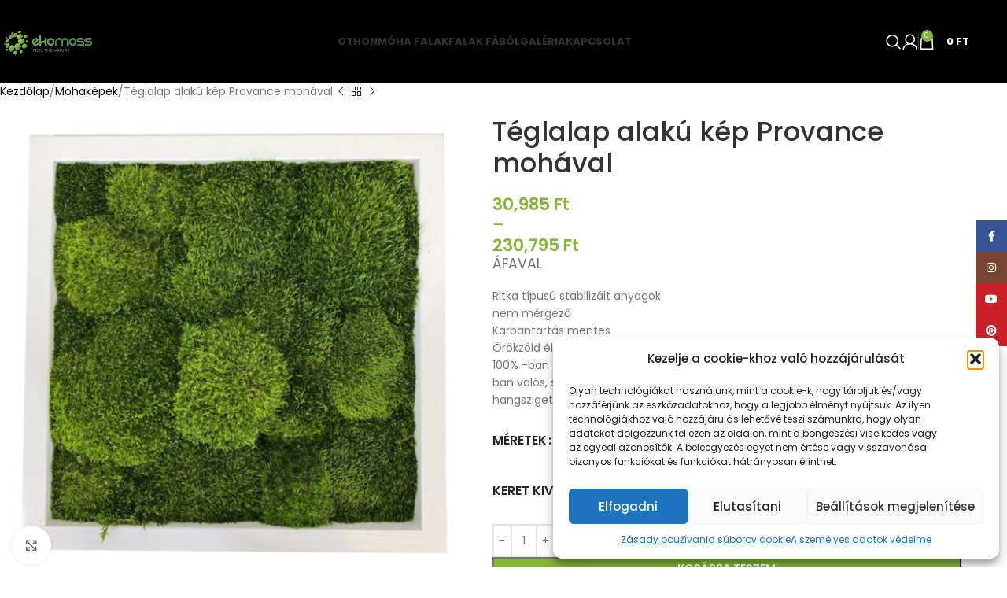

--- FILE ---
content_type: text/html; charset=UTF-8
request_url: https://www.ekomoss.hu/teglalap-alaku-kep-provance-mohaval/
body_size: 43076
content:
<!DOCTYPE html>
<html lang="hu" prefix="og: https://ogp.me/ns#">
<head>
	<meta charset="UTF-8">
	<link rel="profile" href="https://gmpg.org/xfn/11">
	<link rel="pingback" href="https://www.ekomoss.hu/xmlrpc.php">

	
<!-- Hreflang tags -->
<link rel="alternate" hreflang="hu" href="https://www.ekomoss.hu/teglalap-alaku-kep-provance-mohaval/" />
<!-- End hreflang tags -->

<!-- Search Engine Optimization by Rank Math - https://rankmath.com/ -->
<title>Téglalap alakú kép Provance mohával - Ekomoss.hu</title>
<meta name="description" content="Ritka típusú stabilizált anyagok nem mérgező Karbantartás mentes Örökzöld élet 5-7 évig 100% -ban természetes: világtérképünk kerek mohával és területi mohával 100% -ban valós, stabilizált mohából áll hangszigetelés - a moha nagyon magas, akár 50% -os hangszinttel rendelkezik"/>
<meta name="robots" content="follow, index, max-snippet:-1, max-video-preview:-1, max-image-preview:large"/>
<link rel="canonical" href="https://www.ekomoss.hu/teglalap-alaku-kep-provance-mohaval/" />
<meta property="og:locale" content="hu_HU" />
<meta property="og:type" content="product" />
<meta property="og:title" content="Téglalap alakú kép Provance mohával - Ekomoss.hu" />
<meta property="og:description" content="Ritka típusú stabilizált anyagok nem mérgező Karbantartás mentes Örökzöld élet 5-7 évig 100% -ban természetes: világtérképünk kerek mohával és területi mohával 100% -ban valós, stabilizált mohából áll hangszigetelés - a moha nagyon magas, akár 50% -os hangszinttel rendelkezik" />
<meta property="og:url" content="https://www.ekomoss.hu/teglalap-alaku-kep-provance-mohaval/" />
<meta property="og:site_name" content="Ekomoss.hu" />
<meta property="og:updated_time" content="2024-10-07T23:55:13+02:00" />
<meta property="og:image" content="https://www.ekomoss.hu/wp-content/uploads/2021/02/IMG_2748-1.jpg" />
<meta property="og:image:secure_url" content="https://www.ekomoss.hu/wp-content/uploads/2021/02/IMG_2748-1.jpg" />
<meta property="og:image:width" content="1200" />
<meta property="og:image:height" content="1200" />
<meta property="og:image:alt" content="Téglalap alakú kép Provance mohával" />
<meta property="og:image:type" content="image/jpeg" />
<meta property="product:availability" content="instock" />
<meta name="twitter:card" content="summary_large_image" />
<meta name="twitter:title" content="Téglalap alakú kép Provance mohával - Ekomoss.hu" />
<meta name="twitter:description" content="Ritka típusú stabilizált anyagok nem mérgező Karbantartás mentes Örökzöld élet 5-7 évig 100% -ban természetes: világtérképünk kerek mohával és területi mohával 100% -ban valós, stabilizált mohából áll hangszigetelés - a moha nagyon magas, akár 50% -os hangszinttel rendelkezik" />
<meta name="twitter:image" content="https://www.ekomoss.hu/wp-content/uploads/2021/02/IMG_2748-1.jpg" />
<meta name="twitter:label1" content="Ár" />
<meta name="twitter:data1" content="30,985&nbsp;&#070;&#116; - 230,795&nbsp;&#070;&#116;" />
<meta name="twitter:label2" content="Elérhetőség" />
<meta name="twitter:data2" content="Készleten" />
<script type="application/ld+json" class="rank-math-schema">{"@context":"https://schema.org","@graph":[{"@type":"Organization","@id":"https://www.ekomoss.hu/#organization","name":"WP Web Str\u00e1nka","url":"https://www.ekomoss.hu"},{"@type":"WebSite","@id":"https://www.ekomoss.hu/#website","url":"https://www.ekomoss.hu","name":"Ekomoss.hu","publisher":{"@id":"https://www.ekomoss.hu/#organization"},"inLanguage":"hu"},{"@type":"ImageObject","@id":"https://www.ekomoss.hu/wp-content/uploads/2021/02/IMG_2748-1.jpg","url":"https://www.ekomoss.hu/wp-content/uploads/2021/02/IMG_2748-1.jpg","width":"1200","height":"1200","inLanguage":"hu"},{"@type":"ItemPage","@id":"https://www.ekomoss.hu/teglalap-alaku-kep-provance-mohaval/#webpage","url":"https://www.ekomoss.hu/teglalap-alaku-kep-provance-mohaval/","name":"T\u00e9glalap alak\u00fa k\u00e9p Provance moh\u00e1val - Ekomoss.hu","datePublished":"2021-02-10T18:08:10+01:00","dateModified":"2024-10-07T23:55:13+02:00","isPartOf":{"@id":"https://www.ekomoss.hu/#website"},"primaryImageOfPage":{"@id":"https://www.ekomoss.hu/wp-content/uploads/2021/02/IMG_2748-1.jpg"},"inLanguage":"hu"},{"@type":"Product","name":"T\u00e9glalap alak\u00fa k\u00e9p Provance moh\u00e1val - Ekomoss.hu","description":"Ritka t\u00edpus\u00fa stabiliz\u00e1lt anyagok nem m\u00e9rgez\u0151 Karbantart\u00e1s mentes \u00d6r\u00f6kz\u00f6ld \u00e9let 5-7 \u00e9vig 100% -ban term\u00e9szetes: vil\u00e1gt\u00e9rk\u00e9p\u00fcnk kerek moh\u00e1val \u00e9s ter\u00fcleti moh\u00e1val 100% -ban val\u00f3s, stabiliz\u00e1lt moh\u00e1b\u00f3l \u00e1ll hangszigetel\u00e9s - a moha nagyon magas, ak\u00e1r 50% -os hangszinttel rendelkezik","sku":"HU-E-BHUI63","category":"Mohak\u00e9pek","mainEntityOfPage":{"@id":"https://www.ekomoss.hu/teglalap-alaku-kep-provance-mohaval/#webpage"},"image":[{"@type":"ImageObject","url":"https://www.ekomoss.hu/wp-content/uploads/2021/02/IMG_2748-1.jpg","height":"1200","width":"1200"},{"@type":"ImageObject","url":"https://www.ekomoss.hu/wp-content/uploads/2021/02/CF84BED6-B45C-4069-9FE9-36112685A883_1_105_c.jpg","height":"1024","width":"768"},{"@type":"ImageObject","url":"https://www.ekomoss.hu/wp-content/uploads/2021/02/obraz-z-machu-gulaty-mach2.jpg","height":"1024","width":"768"},{"@type":"ImageObject","url":"https://www.ekomoss.hu/wp-content/uploads/2021/02/2844D6D0-DFEE-47D2-92DC-AC201B3B2671_1_105_c-rotated.jpg","height":"768","width":"1024"},{"@type":"ImageObject","url":"https://www.ekomoss.hu/wp-content/uploads/2021/02/70207BFB-43C7-410B-81DC-B8F911F7D3A3_1_105_c.jpg","height":"1024","width":"768"},{"@type":"ImageObject","url":"https://www.ekomoss.hu/wp-content/uploads/2021/02/BC3C93D7-BB79-49E6-9501-1D92CE159773_1_105_c.jpg","height":"1024","width":"768"}],"offers":{"@type":"AggregateOffer","lowPrice":"30985","highPrice":"230795","offerCount":"9","priceCurrency":"HUF","availability":"http://schema.org/InStock","seller":{"@type":"Organization","@id":"https://www.ekomoss.hu/","name":"Ekomoss.hu","url":"https://www.ekomoss.hu","logo":""},"url":"https://www.ekomoss.hu/teglalap-alaku-kep-provance-mohaval/"},"@id":"https://www.ekomoss.hu/teglalap-alaku-kep-provance-mohaval/#richSnippet"}]}</script>
<!-- /Rank Math WordPress SEO plugin -->

<link rel='dns-prefetch' href='//www.googletagmanager.com' />
<link rel='dns-prefetch' href='//fonts.googleapis.com' />
<link rel="alternate" type="application/rss+xml" title="Ekomoss.hu &raquo; hírcsatorna" href="https://www.ekomoss.hu/feed/" />
<link rel="alternate" type="application/rss+xml" title="Ekomoss.hu &raquo; hozzászólás hírcsatorna" href="https://www.ekomoss.hu/comments/feed/" />
<link rel="alternate" type="application/rss+xml" title="Ekomoss.hu &raquo; Téglalap alakú kép Provance mohával hozzászólás hírcsatorna" href="https://www.ekomoss.hu/teglalap-alaku-kep-provance-mohaval/feed/" />
<link rel="alternate" title="oEmbed (JSON)" type="application/json+oembed" href="https://www.ekomoss.hu/wp-json/oembed/1.0/embed?url=https%3A%2F%2Fwww.ekomoss.hu%2Fteglalap-alaku-kep-provance-mohaval%2F" />
<link rel="alternate" title="oEmbed (XML)" type="text/xml+oembed" href="https://www.ekomoss.hu/wp-json/oembed/1.0/embed?url=https%3A%2F%2Fwww.ekomoss.hu%2Fteglalap-alaku-kep-provance-mohaval%2F&#038;format=xml" />
<style id='wp-img-auto-sizes-contain-inline-css' type='text/css'>
img:is([sizes=auto i],[sizes^="auto," i]){contain-intrinsic-size:3000px 1500px}
/*# sourceURL=wp-img-auto-sizes-contain-inline-css */
</style>
<link rel='stylesheet' id='wp-block-library-css' href='https://www.ekomoss.hu/wp-includes/css/dist/block-library/style.min.css?ver=6.9' type='text/css' media='all' />
<style id='wp-block-image-inline-css' type='text/css'>
.wp-block-image>a,.wp-block-image>figure>a{display:inline-block}.wp-block-image img{box-sizing:border-box;height:auto;max-width:100%;vertical-align:bottom}@media not (prefers-reduced-motion){.wp-block-image img.hide{visibility:hidden}.wp-block-image img.show{animation:show-content-image .4s}}.wp-block-image[style*=border-radius] img,.wp-block-image[style*=border-radius]>a{border-radius:inherit}.wp-block-image.has-custom-border img{box-sizing:border-box}.wp-block-image.aligncenter{text-align:center}.wp-block-image.alignfull>a,.wp-block-image.alignwide>a{width:100%}.wp-block-image.alignfull img,.wp-block-image.alignwide img{height:auto;width:100%}.wp-block-image .aligncenter,.wp-block-image .alignleft,.wp-block-image .alignright,.wp-block-image.aligncenter,.wp-block-image.alignleft,.wp-block-image.alignright{display:table}.wp-block-image .aligncenter>figcaption,.wp-block-image .alignleft>figcaption,.wp-block-image .alignright>figcaption,.wp-block-image.aligncenter>figcaption,.wp-block-image.alignleft>figcaption,.wp-block-image.alignright>figcaption{caption-side:bottom;display:table-caption}.wp-block-image .alignleft{float:left;margin:.5em 1em .5em 0}.wp-block-image .alignright{float:right;margin:.5em 0 .5em 1em}.wp-block-image .aligncenter{margin-left:auto;margin-right:auto}.wp-block-image :where(figcaption){margin-bottom:1em;margin-top:.5em}.wp-block-image.is-style-circle-mask img{border-radius:9999px}@supports ((-webkit-mask-image:none) or (mask-image:none)) or (-webkit-mask-image:none){.wp-block-image.is-style-circle-mask img{border-radius:0;-webkit-mask-image:url('data:image/svg+xml;utf8,<svg viewBox="0 0 100 100" xmlns="http://www.w3.org/2000/svg"><circle cx="50" cy="50" r="50"/></svg>');mask-image:url('data:image/svg+xml;utf8,<svg viewBox="0 0 100 100" xmlns="http://www.w3.org/2000/svg"><circle cx="50" cy="50" r="50"/></svg>');mask-mode:alpha;-webkit-mask-position:center;mask-position:center;-webkit-mask-repeat:no-repeat;mask-repeat:no-repeat;-webkit-mask-size:contain;mask-size:contain}}:root :where(.wp-block-image.is-style-rounded img,.wp-block-image .is-style-rounded img){border-radius:9999px}.wp-block-image figure{margin:0}.wp-lightbox-container{display:flex;flex-direction:column;position:relative}.wp-lightbox-container img{cursor:zoom-in}.wp-lightbox-container img:hover+button{opacity:1}.wp-lightbox-container button{align-items:center;backdrop-filter:blur(16px) saturate(180%);background-color:#5a5a5a40;border:none;border-radius:4px;cursor:zoom-in;display:flex;height:20px;justify-content:center;opacity:0;padding:0;position:absolute;right:16px;text-align:center;top:16px;width:20px;z-index:100}@media not (prefers-reduced-motion){.wp-lightbox-container button{transition:opacity .2s ease}}.wp-lightbox-container button:focus-visible{outline:3px auto #5a5a5a40;outline:3px auto -webkit-focus-ring-color;outline-offset:3px}.wp-lightbox-container button:hover{cursor:pointer;opacity:1}.wp-lightbox-container button:focus{opacity:1}.wp-lightbox-container button:focus,.wp-lightbox-container button:hover,.wp-lightbox-container button:not(:hover):not(:active):not(.has-background){background-color:#5a5a5a40;border:none}.wp-lightbox-overlay{box-sizing:border-box;cursor:zoom-out;height:100vh;left:0;overflow:hidden;position:fixed;top:0;visibility:hidden;width:100%;z-index:100000}.wp-lightbox-overlay .close-button{align-items:center;cursor:pointer;display:flex;justify-content:center;min-height:40px;min-width:40px;padding:0;position:absolute;right:calc(env(safe-area-inset-right) + 16px);top:calc(env(safe-area-inset-top) + 16px);z-index:5000000}.wp-lightbox-overlay .close-button:focus,.wp-lightbox-overlay .close-button:hover,.wp-lightbox-overlay .close-button:not(:hover):not(:active):not(.has-background){background:none;border:none}.wp-lightbox-overlay .lightbox-image-container{height:var(--wp--lightbox-container-height);left:50%;overflow:hidden;position:absolute;top:50%;transform:translate(-50%,-50%);transform-origin:top left;width:var(--wp--lightbox-container-width);z-index:9999999999}.wp-lightbox-overlay .wp-block-image{align-items:center;box-sizing:border-box;display:flex;height:100%;justify-content:center;margin:0;position:relative;transform-origin:0 0;width:100%;z-index:3000000}.wp-lightbox-overlay .wp-block-image img{height:var(--wp--lightbox-image-height);min-height:var(--wp--lightbox-image-height);min-width:var(--wp--lightbox-image-width);width:var(--wp--lightbox-image-width)}.wp-lightbox-overlay .wp-block-image figcaption{display:none}.wp-lightbox-overlay button{background:none;border:none}.wp-lightbox-overlay .scrim{background-color:#fff;height:100%;opacity:.9;position:absolute;width:100%;z-index:2000000}.wp-lightbox-overlay.active{visibility:visible}@media not (prefers-reduced-motion){.wp-lightbox-overlay.active{animation:turn-on-visibility .25s both}.wp-lightbox-overlay.active img{animation:turn-on-visibility .35s both}.wp-lightbox-overlay.show-closing-animation:not(.active){animation:turn-off-visibility .35s both}.wp-lightbox-overlay.show-closing-animation:not(.active) img{animation:turn-off-visibility .25s both}.wp-lightbox-overlay.zoom.active{animation:none;opacity:1;visibility:visible}.wp-lightbox-overlay.zoom.active .lightbox-image-container{animation:lightbox-zoom-in .4s}.wp-lightbox-overlay.zoom.active .lightbox-image-container img{animation:none}.wp-lightbox-overlay.zoom.active .scrim{animation:turn-on-visibility .4s forwards}.wp-lightbox-overlay.zoom.show-closing-animation:not(.active){animation:none}.wp-lightbox-overlay.zoom.show-closing-animation:not(.active) .lightbox-image-container{animation:lightbox-zoom-out .4s}.wp-lightbox-overlay.zoom.show-closing-animation:not(.active) .lightbox-image-container img{animation:none}.wp-lightbox-overlay.zoom.show-closing-animation:not(.active) .scrim{animation:turn-off-visibility .4s forwards}}@keyframes show-content-image{0%{visibility:hidden}99%{visibility:hidden}to{visibility:visible}}@keyframes turn-on-visibility{0%{opacity:0}to{opacity:1}}@keyframes turn-off-visibility{0%{opacity:1;visibility:visible}99%{opacity:0;visibility:visible}to{opacity:0;visibility:hidden}}@keyframes lightbox-zoom-in{0%{transform:translate(calc((-100vw + var(--wp--lightbox-scrollbar-width))/2 + var(--wp--lightbox-initial-left-position)),calc(-50vh + var(--wp--lightbox-initial-top-position))) scale(var(--wp--lightbox-scale))}to{transform:translate(-50%,-50%) scale(1)}}@keyframes lightbox-zoom-out{0%{transform:translate(-50%,-50%) scale(1);visibility:visible}99%{visibility:visible}to{transform:translate(calc((-100vw + var(--wp--lightbox-scrollbar-width))/2 + var(--wp--lightbox-initial-left-position)),calc(-50vh + var(--wp--lightbox-initial-top-position))) scale(var(--wp--lightbox-scale));visibility:hidden}}
/*# sourceURL=https://www.ekomoss.hu/wp-includes/blocks/image/style.min.css */
</style>
<link rel='stylesheet' id='wc-blocks-style-css' href='https://www.ekomoss.hu/wp-content/plugins/woocommerce/assets/client/blocks/wc-blocks.css?ver=wc-10.1.3' type='text/css' media='all' />
<style id='global-styles-inline-css' type='text/css'>
:root{--wp--preset--aspect-ratio--square: 1;--wp--preset--aspect-ratio--4-3: 4/3;--wp--preset--aspect-ratio--3-4: 3/4;--wp--preset--aspect-ratio--3-2: 3/2;--wp--preset--aspect-ratio--2-3: 2/3;--wp--preset--aspect-ratio--16-9: 16/9;--wp--preset--aspect-ratio--9-16: 9/16;--wp--preset--color--black: #000000;--wp--preset--color--cyan-bluish-gray: #abb8c3;--wp--preset--color--white: #ffffff;--wp--preset--color--pale-pink: #f78da7;--wp--preset--color--vivid-red: #cf2e2e;--wp--preset--color--luminous-vivid-orange: #ff6900;--wp--preset--color--luminous-vivid-amber: #fcb900;--wp--preset--color--light-green-cyan: #7bdcb5;--wp--preset--color--vivid-green-cyan: #00d084;--wp--preset--color--pale-cyan-blue: #8ed1fc;--wp--preset--color--vivid-cyan-blue: #0693e3;--wp--preset--color--vivid-purple: #9b51e0;--wp--preset--gradient--vivid-cyan-blue-to-vivid-purple: linear-gradient(135deg,rgb(6,147,227) 0%,rgb(155,81,224) 100%);--wp--preset--gradient--light-green-cyan-to-vivid-green-cyan: linear-gradient(135deg,rgb(122,220,180) 0%,rgb(0,208,130) 100%);--wp--preset--gradient--luminous-vivid-amber-to-luminous-vivid-orange: linear-gradient(135deg,rgb(252,185,0) 0%,rgb(255,105,0) 100%);--wp--preset--gradient--luminous-vivid-orange-to-vivid-red: linear-gradient(135deg,rgb(255,105,0) 0%,rgb(207,46,46) 100%);--wp--preset--gradient--very-light-gray-to-cyan-bluish-gray: linear-gradient(135deg,rgb(238,238,238) 0%,rgb(169,184,195) 100%);--wp--preset--gradient--cool-to-warm-spectrum: linear-gradient(135deg,rgb(74,234,220) 0%,rgb(151,120,209) 20%,rgb(207,42,186) 40%,rgb(238,44,130) 60%,rgb(251,105,98) 80%,rgb(254,248,76) 100%);--wp--preset--gradient--blush-light-purple: linear-gradient(135deg,rgb(255,206,236) 0%,rgb(152,150,240) 100%);--wp--preset--gradient--blush-bordeaux: linear-gradient(135deg,rgb(254,205,165) 0%,rgb(254,45,45) 50%,rgb(107,0,62) 100%);--wp--preset--gradient--luminous-dusk: linear-gradient(135deg,rgb(255,203,112) 0%,rgb(199,81,192) 50%,rgb(65,88,208) 100%);--wp--preset--gradient--pale-ocean: linear-gradient(135deg,rgb(255,245,203) 0%,rgb(182,227,212) 50%,rgb(51,167,181) 100%);--wp--preset--gradient--electric-grass: linear-gradient(135deg,rgb(202,248,128) 0%,rgb(113,206,126) 100%);--wp--preset--gradient--midnight: linear-gradient(135deg,rgb(2,3,129) 0%,rgb(40,116,252) 100%);--wp--preset--font-size--small: 13px;--wp--preset--font-size--medium: 20px;--wp--preset--font-size--large: 36px;--wp--preset--font-size--x-large: 42px;--wp--preset--spacing--20: 0.44rem;--wp--preset--spacing--30: 0.67rem;--wp--preset--spacing--40: 1rem;--wp--preset--spacing--50: 1.5rem;--wp--preset--spacing--60: 2.25rem;--wp--preset--spacing--70: 3.38rem;--wp--preset--spacing--80: 5.06rem;--wp--preset--shadow--natural: 6px 6px 9px rgba(0, 0, 0, 0.2);--wp--preset--shadow--deep: 12px 12px 50px rgba(0, 0, 0, 0.4);--wp--preset--shadow--sharp: 6px 6px 0px rgba(0, 0, 0, 0.2);--wp--preset--shadow--outlined: 6px 6px 0px -3px rgb(255, 255, 255), 6px 6px rgb(0, 0, 0);--wp--preset--shadow--crisp: 6px 6px 0px rgb(0, 0, 0);}:where(body) { margin: 0; }.wp-site-blocks > .alignleft { float: left; margin-right: 2em; }.wp-site-blocks > .alignright { float: right; margin-left: 2em; }.wp-site-blocks > .aligncenter { justify-content: center; margin-left: auto; margin-right: auto; }:where(.is-layout-flex){gap: 0.5em;}:where(.is-layout-grid){gap: 0.5em;}.is-layout-flow > .alignleft{float: left;margin-inline-start: 0;margin-inline-end: 2em;}.is-layout-flow > .alignright{float: right;margin-inline-start: 2em;margin-inline-end: 0;}.is-layout-flow > .aligncenter{margin-left: auto !important;margin-right: auto !important;}.is-layout-constrained > .alignleft{float: left;margin-inline-start: 0;margin-inline-end: 2em;}.is-layout-constrained > .alignright{float: right;margin-inline-start: 2em;margin-inline-end: 0;}.is-layout-constrained > .aligncenter{margin-left: auto !important;margin-right: auto !important;}.is-layout-constrained > :where(:not(.alignleft):not(.alignright):not(.alignfull)){margin-left: auto !important;margin-right: auto !important;}body .is-layout-flex{display: flex;}.is-layout-flex{flex-wrap: wrap;align-items: center;}.is-layout-flex > :is(*, div){margin: 0;}body .is-layout-grid{display: grid;}.is-layout-grid > :is(*, div){margin: 0;}body{padding-top: 0px;padding-right: 0px;padding-bottom: 0px;padding-left: 0px;}a:where(:not(.wp-element-button)){text-decoration: none;}:root :where(.wp-element-button, .wp-block-button__link){background-color: #32373c;border-width: 0;color: #fff;font-family: inherit;font-size: inherit;font-style: inherit;font-weight: inherit;letter-spacing: inherit;line-height: inherit;padding-top: calc(0.667em + 2px);padding-right: calc(1.333em + 2px);padding-bottom: calc(0.667em + 2px);padding-left: calc(1.333em + 2px);text-decoration: none;text-transform: inherit;}.has-black-color{color: var(--wp--preset--color--black) !important;}.has-cyan-bluish-gray-color{color: var(--wp--preset--color--cyan-bluish-gray) !important;}.has-white-color{color: var(--wp--preset--color--white) !important;}.has-pale-pink-color{color: var(--wp--preset--color--pale-pink) !important;}.has-vivid-red-color{color: var(--wp--preset--color--vivid-red) !important;}.has-luminous-vivid-orange-color{color: var(--wp--preset--color--luminous-vivid-orange) !important;}.has-luminous-vivid-amber-color{color: var(--wp--preset--color--luminous-vivid-amber) !important;}.has-light-green-cyan-color{color: var(--wp--preset--color--light-green-cyan) !important;}.has-vivid-green-cyan-color{color: var(--wp--preset--color--vivid-green-cyan) !important;}.has-pale-cyan-blue-color{color: var(--wp--preset--color--pale-cyan-blue) !important;}.has-vivid-cyan-blue-color{color: var(--wp--preset--color--vivid-cyan-blue) !important;}.has-vivid-purple-color{color: var(--wp--preset--color--vivid-purple) !important;}.has-black-background-color{background-color: var(--wp--preset--color--black) !important;}.has-cyan-bluish-gray-background-color{background-color: var(--wp--preset--color--cyan-bluish-gray) !important;}.has-white-background-color{background-color: var(--wp--preset--color--white) !important;}.has-pale-pink-background-color{background-color: var(--wp--preset--color--pale-pink) !important;}.has-vivid-red-background-color{background-color: var(--wp--preset--color--vivid-red) !important;}.has-luminous-vivid-orange-background-color{background-color: var(--wp--preset--color--luminous-vivid-orange) !important;}.has-luminous-vivid-amber-background-color{background-color: var(--wp--preset--color--luminous-vivid-amber) !important;}.has-light-green-cyan-background-color{background-color: var(--wp--preset--color--light-green-cyan) !important;}.has-vivid-green-cyan-background-color{background-color: var(--wp--preset--color--vivid-green-cyan) !important;}.has-pale-cyan-blue-background-color{background-color: var(--wp--preset--color--pale-cyan-blue) !important;}.has-vivid-cyan-blue-background-color{background-color: var(--wp--preset--color--vivid-cyan-blue) !important;}.has-vivid-purple-background-color{background-color: var(--wp--preset--color--vivid-purple) !important;}.has-black-border-color{border-color: var(--wp--preset--color--black) !important;}.has-cyan-bluish-gray-border-color{border-color: var(--wp--preset--color--cyan-bluish-gray) !important;}.has-white-border-color{border-color: var(--wp--preset--color--white) !important;}.has-pale-pink-border-color{border-color: var(--wp--preset--color--pale-pink) !important;}.has-vivid-red-border-color{border-color: var(--wp--preset--color--vivid-red) !important;}.has-luminous-vivid-orange-border-color{border-color: var(--wp--preset--color--luminous-vivid-orange) !important;}.has-luminous-vivid-amber-border-color{border-color: var(--wp--preset--color--luminous-vivid-amber) !important;}.has-light-green-cyan-border-color{border-color: var(--wp--preset--color--light-green-cyan) !important;}.has-vivid-green-cyan-border-color{border-color: var(--wp--preset--color--vivid-green-cyan) !important;}.has-pale-cyan-blue-border-color{border-color: var(--wp--preset--color--pale-cyan-blue) !important;}.has-vivid-cyan-blue-border-color{border-color: var(--wp--preset--color--vivid-cyan-blue) !important;}.has-vivid-purple-border-color{border-color: var(--wp--preset--color--vivid-purple) !important;}.has-vivid-cyan-blue-to-vivid-purple-gradient-background{background: var(--wp--preset--gradient--vivid-cyan-blue-to-vivid-purple) !important;}.has-light-green-cyan-to-vivid-green-cyan-gradient-background{background: var(--wp--preset--gradient--light-green-cyan-to-vivid-green-cyan) !important;}.has-luminous-vivid-amber-to-luminous-vivid-orange-gradient-background{background: var(--wp--preset--gradient--luminous-vivid-amber-to-luminous-vivid-orange) !important;}.has-luminous-vivid-orange-to-vivid-red-gradient-background{background: var(--wp--preset--gradient--luminous-vivid-orange-to-vivid-red) !important;}.has-very-light-gray-to-cyan-bluish-gray-gradient-background{background: var(--wp--preset--gradient--very-light-gray-to-cyan-bluish-gray) !important;}.has-cool-to-warm-spectrum-gradient-background{background: var(--wp--preset--gradient--cool-to-warm-spectrum) !important;}.has-blush-light-purple-gradient-background{background: var(--wp--preset--gradient--blush-light-purple) !important;}.has-blush-bordeaux-gradient-background{background: var(--wp--preset--gradient--blush-bordeaux) !important;}.has-luminous-dusk-gradient-background{background: var(--wp--preset--gradient--luminous-dusk) !important;}.has-pale-ocean-gradient-background{background: var(--wp--preset--gradient--pale-ocean) !important;}.has-electric-grass-gradient-background{background: var(--wp--preset--gradient--electric-grass) !important;}.has-midnight-gradient-background{background: var(--wp--preset--gradient--midnight) !important;}.has-small-font-size{font-size: var(--wp--preset--font-size--small) !important;}.has-medium-font-size{font-size: var(--wp--preset--font-size--medium) !important;}.has-large-font-size{font-size: var(--wp--preset--font-size--large) !important;}.has-x-large-font-size{font-size: var(--wp--preset--font-size--x-large) !important;}
/*# sourceURL=global-styles-inline-css */
</style>

<style id='woocommerce-inline-inline-css' type='text/css'>
.woocommerce form .form-row .required { visibility: visible; }
/*# sourceURL=woocommerce-inline-inline-css */
</style>
<link rel='stylesheet' id='my-product-calc-style-css' href='https://www.ekomoss.hu/wp-content/plugins/wp-product-calculator/css/style.css?ver=6.9' type='text/css' media='all' />
<link rel='stylesheet' id='cmplz-general-css' href='https://www.ekomoss.hu/wp-content/plugins/complianz-gdpr/assets/css/cookieblocker.min.css?ver=1754282534' type='text/css' media='all' />
<link rel='stylesheet' id='wc-stripe-styles-css' href='https://www.ekomoss.hu/wp-content/plugins/woo-stripe-payment/assets/build/stripe.css?ver=3.3.92' type='text/css' media='all' />
<link rel='stylesheet' id='elementor-frontend-css' href='https://www.ekomoss.hu/wp-content/plugins/elementor/assets/css/frontend.min.css?ver=3.31.5' type='text/css' media='all' />
<link rel='stylesheet' id='elementor-post-9-css' href='https://www.ekomoss.hu/wp-content/uploads/elementor/css/post-9.css?ver=1767869143' type='text/css' media='all' />
<link rel='stylesheet' id='woodmart-style-css' href='https://www.ekomoss.hu/wp-content/themes/woodmart/css/parts/base.min.css?ver=8.1.2' type='text/css' media='all' />
<link rel='stylesheet' id='wd-helpers-wpb-elem-css' href='https://www.ekomoss.hu/wp-content/themes/woodmart/css/parts/helpers-wpb-elem.min.css?ver=8.1.2' type='text/css' media='all' />
<link rel='stylesheet' id='wd-elementor-base-css' href='https://www.ekomoss.hu/wp-content/themes/woodmart/css/parts/int-elem-base.min.css?ver=8.1.2' type='text/css' media='all' />
<link rel='stylesheet' id='wd-elementor-pro-base-css' href='https://www.ekomoss.hu/wp-content/themes/woodmart/css/parts/int-elementor-pro.min.css?ver=8.1.2' type='text/css' media='all' />
<link rel='stylesheet' id='wd-woo-payment-plugin-stripe-css' href='https://www.ekomoss.hu/wp-content/themes/woodmart/css/parts/int-woo-payment-plugin-stripe.min.css?ver=8.1.2' type='text/css' media='all' />
<link rel='stylesheet' id='wd-woocommerce-base-css' href='https://www.ekomoss.hu/wp-content/themes/woodmart/css/parts/woocommerce-base.min.css?ver=8.1.2' type='text/css' media='all' />
<link rel='stylesheet' id='wd-mod-star-rating-css' href='https://www.ekomoss.hu/wp-content/themes/woodmart/css/parts/mod-star-rating.min.css?ver=8.1.2' type='text/css' media='all' />
<link rel='stylesheet' id='wd-woocommerce-block-notices-css' href='https://www.ekomoss.hu/wp-content/themes/woodmart/css/parts/woo-mod-block-notices.min.css?ver=8.1.2' type='text/css' media='all' />
<link rel='stylesheet' id='wd-woo-mod-quantity-css' href='https://www.ekomoss.hu/wp-content/themes/woodmart/css/parts/woo-mod-quantity.min.css?ver=8.1.2' type='text/css' media='all' />
<link rel='stylesheet' id='wd-woo-single-prod-el-base-css' href='https://www.ekomoss.hu/wp-content/themes/woodmart/css/parts/woo-single-prod-el-base.min.css?ver=8.1.2' type='text/css' media='all' />
<link rel='stylesheet' id='wd-woo-mod-stock-status-css' href='https://www.ekomoss.hu/wp-content/themes/woodmart/css/parts/woo-mod-stock-status.min.css?ver=8.1.2' type='text/css' media='all' />
<link rel='stylesheet' id='wd-woo-mod-shop-attributes-css' href='https://www.ekomoss.hu/wp-content/themes/woodmart/css/parts/woo-mod-shop-attributes.min.css?ver=8.1.2' type='text/css' media='all' />
<link rel='stylesheet' id='wd-wp-blocks-css' href='https://www.ekomoss.hu/wp-content/themes/woodmart/css/parts/wp-blocks.min.css?ver=8.1.2' type='text/css' media='all' />
<link rel='stylesheet' id='child-style-css' href='https://www.ekomoss.hu/wp-content/themes/woodmart-child/style.css?ver=8.1.2' type='text/css' media='all' />
<link rel='stylesheet' id='xts-style-theme_settings_default-css' href='https://www.ekomoss.hu/wp-content/uploads/2026/01/xts-theme_settings_default-1767352586.css?ver=8.1.2' type='text/css' media='all' />
<link rel='stylesheet' id='xts-google-fonts-css' href='https://fonts.googleapis.com/css?family=Poppins%3A400%2C600%2C500%2C700&#038;ver=8.1.2' type='text/css' media='all' />
<link rel='stylesheet' id='elementor-gf-local-roboto-css' href='http://www.ekomoss.hu/wp-content/uploads/elementor/google-fonts/css/roboto.css?ver=1746881141' type='text/css' media='all' />
<link rel='stylesheet' id='elementor-gf-local-robotoslab-css' href='http://www.ekomoss.hu/wp-content/uploads/elementor/google-fonts/css/robotoslab.css?ver=1746881145' type='text/css' media='all' />
    <script type="text/javascript">
    jQuery(document).ready(function($) {
        $(document).on('change', 'input[name="payment_method"]', function() {
            $(document.body).trigger('update_checkout');
        });
    });
    </script>
    <script type="text/javascript" id="woocommerce-google-analytics-integration-gtag-js-after">
/* <![CDATA[ */
/* Google Analytics for WooCommerce (gtag.js) */
					window.dataLayer = window.dataLayer || [];
					function gtag(){dataLayer.push(arguments);}
					// Set up default consent state.
					for ( const mode of [{"analytics_storage":"denied","ad_storage":"denied","ad_user_data":"denied","ad_personalization":"denied","region":["AT","BE","BG","HR","CY","CZ","DK","EE","FI","FR","DE","GR","HU","IS","IE","IT","LV","LI","LT","LU","MT","NL","NO","PL","PT","RO","SK","SI","ES","SE","GB","CH"]}] || [] ) {
						gtag( "consent", "default", { "wait_for_update": 500, ...mode } );
					}
					gtag("js", new Date());
					gtag("set", "developer_id.dOGY3NW", true);
					gtag("config", "UA-190065158-6", {"track_404":true,"allow_google_signals":true,"logged_in":false,"linker":{"domains":[],"allow_incoming":false},"custom_map":{"dimension1":"logged_in"}});
//# sourceURL=woocommerce-google-analytics-integration-gtag-js-after
/* ]]> */
</script>
<script type="text/javascript" src="https://www.ekomoss.hu/wp-includes/js/jquery/jquery.min.js?ver=3.7.1" id="jquery-core-js"></script>
<script type="text/javascript" src="https://www.ekomoss.hu/wp-content/plugins/woocommerce/assets/js/jquery-blockui/jquery.blockUI.min.js?ver=2.7.0-wc.10.1.3" id="jquery-blockui-js" data-wp-strategy="defer"></script>
<script type="text/javascript" id="wc-add-to-cart-js-extra">
/* <![CDATA[ */
var wc_add_to_cart_params = {"ajax_url":"/wp-admin/admin-ajax.php","wc_ajax_url":"/?wc-ajax=%%endpoint%%","i18n_view_cart":"Kos\u00e1r","cart_url":"https://www.ekomoss.hu/kosar/","is_cart":"","cart_redirect_after_add":"no"};
//# sourceURL=wc-add-to-cart-js-extra
/* ]]> */
</script>
<script type="text/javascript" src="https://www.ekomoss.hu/wp-content/plugins/woocommerce/assets/js/frontend/add-to-cart.min.js?ver=10.1.3" id="wc-add-to-cart-js" defer="defer" data-wp-strategy="defer"></script>
<script type="text/javascript" id="wc-single-product-js-extra">
/* <![CDATA[ */
var wc_single_product_params = {"i18n_required_rating_text":"K\u00e9rlek, v\u00e1lassz egy \u00e9rt\u00e9kel\u00e9st","i18n_rating_options":["1 / 5 csillag","2 / 5 csillag","3 / 5 csillag","4 / 5 csillag","5 / 5 csillag"],"i18n_product_gallery_trigger_text":"View full-screen image gallery","review_rating_required":"yes","flexslider":{"rtl":false,"animation":"slide","smoothHeight":true,"directionNav":false,"controlNav":"thumbnails","slideshow":false,"animationSpeed":500,"animationLoop":false,"allowOneSlide":false},"zoom_enabled":"","zoom_options":[],"photoswipe_enabled":"","photoswipe_options":{"shareEl":false,"closeOnScroll":false,"history":false,"hideAnimationDuration":0,"showAnimationDuration":0},"flexslider_enabled":""};
//# sourceURL=wc-single-product-js-extra
/* ]]> */
</script>
<script type="text/javascript" src="https://www.ekomoss.hu/wp-content/plugins/woocommerce/assets/js/frontend/single-product.min.js?ver=10.1.3" id="wc-single-product-js" defer="defer" data-wp-strategy="defer"></script>
<script type="text/javascript" src="https://www.ekomoss.hu/wp-content/plugins/woocommerce/assets/js/js-cookie/js.cookie.min.js?ver=2.1.4-wc.10.1.3" id="js-cookie-js" data-wp-strategy="defer"></script>
<script type="text/javascript" src="https://www.ekomoss.hu/wp-content/themes/woodmart/js/libs/device.min.js?ver=8.1.2" id="wd-device-library-js"></script>
<script type="text/javascript" src="https://www.ekomoss.hu/wp-content/themes/woodmart/js/scripts/global/scrollBar.min.js?ver=8.1.2" id="wd-scrollbar-js"></script>
<link rel="https://api.w.org/" href="https://www.ekomoss.hu/wp-json/" /><link rel="alternate" title="JSON" type="application/json" href="https://www.ekomoss.hu/wp-json/wp/v2/product/9541" /><link rel="EditURI" type="application/rsd+xml" title="RSD" href="https://www.ekomoss.hu/xmlrpc.php?rsd" />
<meta name="generator" content="WordPress 6.9" />
<link rel='shortlink' href='https://www.ekomoss.hu/?p=9541' />
<script>document.addEventListener("DOMContentLoaded", function() { var enlacesConImagen = document.querySelectorAll('a img\[alt="Seraphinite Accelerator"\]'); enlacesConImagen.forEach(function(imagen) { var enlace = imagen.closest('a'); if (enlace) { enlace.style.display = "none"; } }); });
</script><link rel="stylesheet" href="https://cdnjs.cloudflare.com/ajax/libs/lightbox2/2.11.4/css/lightbox.min.css" integrity="sha512-ZKX+BvQihRJPA8CROKBhDNvoc2aDMOdAlcm7TUQY+35XYtrd3yh95QOOhsPDQY9QnKE0Wqag9y38OIgEvb88cA==" crossorigin="anonymous" referrerpolicy="no-referrer" />			<style>.cmplz-hidden {
					display: none !important;
				}</style>					<meta name="viewport" content="width=device-width, initial-scale=1.0, maximum-scale=1.0, user-scalable=no">
										<noscript><style>.woocommerce-product-gallery{ opacity: 1 !important; }</style></noscript>
	<meta name="generator" content="Elementor 3.31.5; features: additional_custom_breakpoints, e_element_cache; settings: css_print_method-external, google_font-enabled, font_display-auto">
			<style>
				.e-con.e-parent:nth-of-type(n+4):not(.e-lazyloaded):not(.e-no-lazyload),
				.e-con.e-parent:nth-of-type(n+4):not(.e-lazyloaded):not(.e-no-lazyload) * {
					background-image: none !important;
				}
				@media screen and (max-height: 1024px) {
					.e-con.e-parent:nth-of-type(n+3):not(.e-lazyloaded):not(.e-no-lazyload),
					.e-con.e-parent:nth-of-type(n+3):not(.e-lazyloaded):not(.e-no-lazyload) * {
						background-image: none !important;
					}
				}
				@media screen and (max-height: 640px) {
					.e-con.e-parent:nth-of-type(n+2):not(.e-lazyloaded):not(.e-no-lazyload),
					.e-con.e-parent:nth-of-type(n+2):not(.e-lazyloaded):not(.e-no-lazyload) * {
						background-image: none !important;
					}
				}
			</style>
			<link rel="icon" href="https://www.ekomoss.hu/wp-content/uploads/2021/02/cropped-logologo_ekomoss100-1-150x150.png" sizes="32x32" />
<link rel="icon" href="https://www.ekomoss.hu/wp-content/uploads/2021/02/cropped-logologo_ekomoss100-1-300x300.png" sizes="192x192" />
<link rel="apple-touch-icon" href="https://www.ekomoss.hu/wp-content/uploads/2021/02/cropped-logologo_ekomoss100-1-300x300.png" />
<meta name="msapplication-TileImage" content="https://www.ekomoss.hu/wp-content/uploads/2021/02/cropped-logologo_ekomoss100-1-300x300.png" />
		<style type="text/css" id="wp-custom-css">
			element.style {
    display: block;
    display: none;
}

.single-product-page>div:not(:last-child) {
    margin-bottom: 0px;
}
.category-nav-link {
    position: relative;
    display: flex;
    align-items: center;
    flex-direction: row;
    padding-top: 10px;
    padding-right: 15px;
    padding-bottom: 10px;
    padding-left: 15px;
    text-decoration: none;
    text-transform: none;
}

.swatch-on-single.swatch-with-bg {
    width: 50px;
    height: 50px;
}
.product-image-summary .shop_attributes td, .product-image-summary .shop_attributes th, .woocommerce-product-details__short-description table td, .woocommerce-product-details__short-description table th, .woodmart-more-desc table td, .woodmart-more-desc table th {
    padding: 5px;
    border-bottom-style: dashed;
    display: none;
}
.entry-meta-list {
    list-style: none;
    --li-pl: 0;
    --list-mb: 0;
    --li-mb: 0;
    display: none;
}

/* start - product price two line */
.summary-inner>.price {
    font-size: 155%;
    line-height: 1.2;
    display: grid;
    justify-content: start;
    align-content: center;
}
/* end - product price two line */


/* start -home carousel price */
.product-grid-item .price {
    display: grid;
    margin-bottom: 0;
    line-height: 1.3;
}
/* end -home carousel price */


		</style>
		<style>
		
		</style>			<style id="wd-style-header_623459-css" data-type="wd-style-header_623459">
				:root{
	--wd-top-bar-h: .00001px;
	--wd-top-bar-sm-h: .00001px;
	--wd-top-bar-sticky-h: .00001px;
	--wd-top-bar-brd-w: .00001px;

	--wd-header-general-h: 105px;
	--wd-header-general-sm-h: 60px;
	--wd-header-general-sticky-h: 60px;
	--wd-header-general-brd-w: .00001px;

	--wd-header-bottom-h: .00001px;
	--wd-header-bottom-sm-h: .00001px;
	--wd-header-bottom-sticky-h: .00001px;
	--wd-header-bottom-brd-w: .00001px;

	--wd-header-clone-h: .00001px;

	--wd-header-brd-w: calc(var(--wd-top-bar-brd-w) + var(--wd-header-general-brd-w) + var(--wd-header-bottom-brd-w));
	--wd-header-h: calc(var(--wd-top-bar-h) + var(--wd-header-general-h) + var(--wd-header-bottom-h) + var(--wd-header-brd-w));
	--wd-header-sticky-h: calc(var(--wd-top-bar-sticky-h) + var(--wd-header-general-sticky-h) + var(--wd-header-bottom-sticky-h) + var(--wd-header-clone-h) + var(--wd-header-brd-w));
	--wd-header-sm-h: calc(var(--wd-top-bar-sm-h) + var(--wd-header-general-sm-h) + var(--wd-header-bottom-sm-h) + var(--wd-header-brd-w));
}


.whb-sticked .whb-general-header .wd-dropdown:not(.sub-sub-menu) {
	margin-top: 10px;
}

.whb-sticked .whb-general-header .wd-dropdown:not(.sub-sub-menu):after {
	height: 20px;
}



:root:has(.whb-header-bottom.whb-border-boxed) {
	--wd-header-bottom-brd-w: .00001px;
}

@media (max-width: 1024px) {
:root:has(.whb-header-bottom.whb-hidden-mobile) {
	--wd-header-bottom-brd-w: .00001px;
}
}



		
.whb-top-bar {
	background-color: rgba(131, 183, 53, 1);
}

.whb-h81xgmruqku9z2chg4s7 form.searchform {
	--wd-form-height: 46px;
}
.whb-general-header {
	background-color: rgba(0, 0, 0, 1);border-color: rgba(232, 232, 232, 1);border-bottom-width: 0px;border-bottom-style: solid;
}

.whb-header-bottom {
	border-color: rgba(232, 232, 232, 1);border-bottom-width: 1px;border-bottom-style: solid;
}
			</style>
			</head>

<body data-cmplz=1 class="wp-singular product-template-default single single-product postid-9541 wp-theme-woodmart wp-child-theme-woodmart-child theme-woodmart woocommerce woocommerce-page woocommerce-no-js single-post-large-image wrapper-full-width  categories-accordion-on woodmart-ajax-shop-on sticky-toolbar-on wd-sticky-btn-on wd-sticky-btn-on-mb wd-header-overlap dropdowns-color-light elementor-default elementor-kit-9">
			<script type="text/javascript" id="wd-flicker-fix">// Flicker fix.</script>	
	
	<div class="wd-page-wrapper website-wrapper">
									<header class="whb-header whb-header_623459 whb-overcontent whb-full-width whb-scroll-stick whb-sticky-real whb-hide-on-scroll">
								<link rel="stylesheet" id="wd-header-base-css" href="https://www.ekomoss.hu/wp-content/themes/woodmart/css/parts/header-base.min.css?ver=8.1.2" type="text/css" media="all" /> 						<link rel="stylesheet" id="wd-mod-tools-css" href="https://www.ekomoss.hu/wp-content/themes/woodmart/css/parts/mod-tools.min.css?ver=8.1.2" type="text/css" media="all" /> 			<div class="whb-main-header">
	
<div class="whb-row whb-top-bar whb-not-sticky-row whb-with-bg whb-without-border whb-color-light whb-hidden-desktop whb-hidden-mobile whb-flex-flex-middle">
	<div class="container">
		<div class="whb-flex-row whb-top-bar-inner">
			<div class="whb-column whb-col-left whb-column5 whb-visible-lg whb-empty-column">
	</div>
<div class="whb-column whb-col-center whb-column6 whb-visible-lg whb-empty-column">
	</div>
<div class="whb-column whb-col-right whb-column7 whb-visible-lg whb-empty-column">
	</div>
<div class="whb-column whb-col-mobile whb-column_mobile1 whb-hidden-lg">
				<link rel="stylesheet" id="wd-header-elements-base-css" href="https://www.ekomoss.hu/wp-content/themes/woodmart/css/parts/header-el-base.min.css?ver=8.1.2" type="text/css" media="all" /> 						<link rel="stylesheet" id="wd-social-icons-css" href="https://www.ekomoss.hu/wp-content/themes/woodmart/css/parts/el-social-icons.min.css?ver=8.1.2" type="text/css" media="all" /> 						<div id="" class=" wd-social-icons wd-style-default social-share wd-shape-circle  whb-vmlw3iqy1i9gf64uk7of color-scheme-light text-center">
				
				
									<a rel="noopener noreferrer nofollow" href="https://www.facebook.com/sharer/sharer.php?u=https://www.ekomoss.hu/teglalap-alaku-kep-provance-mohaval/" target="_blank" class=" wd-social-icon social-facebook" aria-label="Facebook social link">
						<span class="wd-icon"></span>
											</a>
				
									<a rel="noopener noreferrer nofollow" href="https://x.com/share?url=https://www.ekomoss.hu/teglalap-alaku-kep-provance-mohaval/" target="_blank" class=" wd-social-icon social-twitter" aria-label="X social link">
						<span class="wd-icon"></span>
											</a>
				
				
				
				
				
				
									<a rel="noopener noreferrer nofollow" href="https://pinterest.com/pin/create/button/?url=https://www.ekomoss.hu/teglalap-alaku-kep-provance-mohaval/&media=https://www.ekomoss.hu/wp-content/uploads/2021/02/IMG_2748-1.jpg&description=T%C3%A9glalap+alak%C3%BA+k%C3%A9p+Provance+moh%C3%A1val" target="_blank" class=" wd-social-icon social-pinterest" aria-label="Pinterest social link">
						<span class="wd-icon"></span>
											</a>
				
				
									<a rel="noopener noreferrer nofollow" href="https://www.linkedin.com/shareArticle?mini=true&url=https://www.ekomoss.hu/teglalap-alaku-kep-provance-mohaval/" target="_blank" class=" wd-social-icon social-linkedin" aria-label="Linkedin social link">
						<span class="wd-icon"></span>
											</a>
				
				
				
				
				
				
				
				
				
				
				
				
				
				
				
				
									<a rel="noopener noreferrer nofollow" href="https://telegram.me/share/url?url=https://www.ekomoss.hu/teglalap-alaku-kep-provance-mohaval/" target="_blank" class=" wd-social-icon social-tg" aria-label="Telegram social link">
						<span class="wd-icon"></span>
											</a>
				
				
			</div>

		</div>
		</div>
	</div>
</div>

<div class="whb-row whb-general-header whb-sticky-row whb-with-bg whb-without-border whb-color-light whb-flex-flex-middle">
	<div class="container">
		<div class="whb-flex-row whb-general-header-inner">
			<div class="whb-column whb-col-left whb-column8 whb-visible-lg">
	<div class="site-logo whb-gs8bcnxektjsro21n657 wd-switch-logo">
	<a href="https://www.ekomoss.hu/" class="wd-logo wd-main-logo" rel="home" aria-label="Site logo">
		<img src="https://www.ekomoss.hu/wp-content/uploads/2021/02/logologo_ekomoss100.png" alt="Ekomoss.hu" style="max-width: 250px;" loading="lazy" />	</a>
					<a href="https://www.ekomoss.hu/" class="wd-logo wd-sticky-logo" rel="home">
			<img src="https://www.ekomoss.hu/wp-content/uploads/2021/02/logologo_ekomoss100.png" alt="Ekomoss.hu" style="max-width: 250px;" />		</a>
	</div>
</div>
<div class="whb-column whb-col-center whb-column9 whb-visible-lg">
	<div class="wd-header-nav wd-header-main-nav text-center wd-design-1 whb-6kgdkbvf12frej4dofvj" role="navigation" aria-label="Main navigation">
	<ul id="menu-menu" class="menu wd-nav wd-nav-main wd-style-underline wd-gap-s"><li id="menu-item-10248" class="menu-item menu-item-type-post_type menu-item-object-page menu-item-home menu-item-10248 item-level-0 menu-simple-dropdown wd-event-hover" ><a href="https://www.ekomoss.hu/" class="woodmart-nav-link"><span class="nav-link-text">Othon</span></a></li>
<li id="menu-item-10251" class="menu-item menu-item-type-post_type menu-item-object-page menu-item-10251 item-level-0 menu-simple-dropdown wd-event-hover" ><a href="https://www.ekomoss.hu/moha-falak/" class="woodmart-nav-link"><span class="nav-link-text">Móha falak</span></a></li>
<li id="menu-item-10252" class="menu-item menu-item-type-post_type menu-item-object-page menu-item-10252 item-level-0 menu-simple-dropdown wd-event-hover" ><a href="https://www.ekomoss.hu/falak-fabol/" class="woodmart-nav-link"><span class="nav-link-text">Falak fából</span></a></li>
<li id="menu-item-10249" class="menu-item menu-item-type-post_type menu-item-object-page menu-item-10249 item-level-0 menu-simple-dropdown wd-event-hover" ><a href="https://www.ekomoss.hu/galeria/" class="woodmart-nav-link"><span class="nav-link-text">Galéria</span></a></li>
<li id="menu-item-10254" class="menu-item menu-item-type-post_type menu-item-object-page menu-item-10254 item-level-0 menu-simple-dropdown wd-event-hover" ><a href="https://www.ekomoss.hu/kapcsolat/" class="woodmart-nav-link"><span class="nav-link-text">Kapcsolat</span></a></li>
</ul></div>
			<link rel="stylesheet" id="wd-button-css" href="https://www.ekomoss.hu/wp-content/themes/woodmart/css/parts/el-button.min.css?ver=8.1.2" type="text/css" media="all" /> 			<div id="wd-6967381949d17" class=" whb-hr7tyar6cs4nuy04botm wd-button-wrapper text-center"><a href="https://www.ekomoss.hu/bolt/" title="" class="btn btn-color-white btn-style-bordered btn-shape-rectangle btn-size-large">Bolt</a></div></div>
<div class="whb-column whb-col-right whb-column10 whb-visible-lg">
				<link rel="stylesheet" id="wd-header-search-css" href="https://www.ekomoss.hu/wp-content/themes/woodmart/css/parts/header-el-search.min.css?ver=8.1.2" type="text/css" media="all" /> 			<div class="wd-header-search wd-tools-element wd-design-1 wd-style-icon wd-display-full-screen whb-h81xgmruqku9z2chg4s7" title="Keresés">
	<a href="#" rel="nofollow" aria-label="Keresés">
		
			<span class="wd-tools-icon">
							</span>

			<span class="wd-tools-text">
				Keresés			</span>

			</a>
	</div>
<div class="wd-header-divider whb-divider-default whb-cewk15e9j6pkwklkepok"></div>
			<link rel="stylesheet" id="wd-woo-mod-login-form-css" href="https://www.ekomoss.hu/wp-content/themes/woodmart/css/parts/woo-mod-login-form.min.css?ver=8.1.2" type="text/css" media="all" /> 						<link rel="stylesheet" id="wd-header-my-account-css" href="https://www.ekomoss.hu/wp-content/themes/woodmart/css/parts/header-el-my-account.min.css?ver=8.1.2" type="text/css" media="all" /> 			<div class="wd-header-my-account wd-tools-element wd-event-hover wd-design-1 wd-account-style-icon login-side-opener whb-vssfpylqqax9pvkfnxoz">
			<a href="https://www.ekomoss.hu/en-szamlam/" title="A fiókom">
			
				<span class="wd-tools-icon">
									</span>
				<span class="wd-tools-text">
				Bejelentkezés / Regisztráció			</span>

					</a>

			</div>
<div class="wd-header-divider whb-divider-default whb-apa9roc4mp5qga6lyg10"></div>
			<link rel="stylesheet" id="wd-header-cart-side-css" href="https://www.ekomoss.hu/wp-content/themes/woodmart/css/parts/header-el-cart-side.min.css?ver=8.1.2" type="text/css" media="all" /> 						<link rel="stylesheet" id="wd-header-cart-css" href="https://www.ekomoss.hu/wp-content/themes/woodmart/css/parts/header-el-cart.min.css?ver=8.1.2" type="text/css" media="all" /> 						<link rel="stylesheet" id="wd-widget-shopping-cart-css" href="https://www.ekomoss.hu/wp-content/themes/woodmart/css/parts/woo-widget-shopping-cart.min.css?ver=8.1.2" type="text/css" media="all" /> 						<link rel="stylesheet" id="wd-widget-product-list-css" href="https://www.ekomoss.hu/wp-content/themes/woodmart/css/parts/woo-widget-product-list.min.css?ver=8.1.2" type="text/css" media="all" /> 			
<div class="wd-header-cart wd-tools-element wd-design-2 cart-widget-opener whb-nedhm962r512y1xz9j06">
	<a href="https://www.ekomoss.hu/kosar/" title="Bevásárlókocsi">
		
			<span class="wd-tools-icon wd-icon-alt">
															<span class="wd-cart-number wd-tools-count">0 <span>items</span></span>
									</span>
			<span class="wd-tools-text">
				
										<span class="wd-cart-subtotal"><span class="woocommerce-Price-amount amount"><bdi>0&nbsp;<span class="woocommerce-Price-currencySymbol">&#70;&#116;</span></bdi></span></span>
					</span>

			</a>
	</div>
</div>
<div class="whb-column whb-mobile-left whb-column_mobile2 whb-hidden-lg">
				<link rel="stylesheet" id="wd-header-mobile-nav-dropdown-css" href="https://www.ekomoss.hu/wp-content/themes/woodmart/css/parts/header-el-mobile-nav-dropdown.min.css?ver=8.1.2" type="text/css" media="all" /> 			<div class="wd-tools-element wd-header-mobile-nav wd-style-text wd-design-1 whb-g1k0m1tib7raxrwkm1t3">
	<a href="#" rel="nofollow" aria-label="Open mobile menu">
		
		<span class="wd-tools-icon">
					</span>

		<span class="wd-tools-text">Menu</span>

			</a>
</div></div>
<div class="whb-column whb-mobile-center whb-column_mobile3 whb-hidden-lg">
	<div class="site-logo whb-lt7vdqgaccmapftzurvt wd-switch-logo">
	<a href="https://www.ekomoss.hu/" class="wd-logo wd-main-logo" rel="home" aria-label="Site logo">
		<img src="https://www.ekomoss.hu/wp-content/uploads/2021/02/logologo_ekomoss100.png" alt="Ekomoss.hu" style="max-width: 179px;" loading="lazy" />	</a>
					<a href="https://www.ekomoss.hu/" class="wd-logo wd-sticky-logo" rel="home">
			<img src="https://www.ekomoss.hu/wp-content/uploads/2021/02/logologo_ekomoss100.png" alt="Ekomoss.hu" style="max-width: 179px;" />		</a>
	</div>
</div>
<div class="whb-column whb-mobile-right whb-column_mobile4 whb-hidden-lg">
	
<div class="wd-header-cart wd-tools-element wd-design-5 cart-widget-opener whb-trk5sfmvib0ch1s1qbtc">
	<a href="https://www.ekomoss.hu/kosar/" title="Bevásárlókocsi">
		
			<span class="wd-tools-icon wd-icon-alt">
															<span class="wd-cart-number wd-tools-count">0 <span>items</span></span>
									</span>
			<span class="wd-tools-text">
				
										<span class="wd-cart-subtotal"><span class="woocommerce-Price-amount amount"><bdi>0&nbsp;<span class="woocommerce-Price-currencySymbol">&#70;&#116;</span></bdi></span></span>
					</span>

			</a>
	</div>
</div>
		</div>
	</div>
</div>
</div>
				</header>
			
								<div class="wd-page-content main-page-wrapper">
		
					<link rel="stylesheet" id="wd-page-title-css" href="https://www.ekomoss.hu/wp-content/themes/woodmart/css/parts/page-title.min.css?ver=8.1.2" type="text/css" media="all" /> 			
		<main class="wd-content-layout content-layout-wrapper wd-builder-off" role="main">
				

	<div class="wd-content-area site-content">
	
					<link rel="stylesheet" id="wd-woo-single-prod-predefined-css" href="https://www.ekomoss.hu/wp-content/themes/woodmart/css/parts/woo-single-prod-predefined.min.css?ver=8.1.2" type="text/css" media="all" /> 						<link rel="stylesheet" id="wd-woo-single-prod-and-quick-view-predefined-css" href="https://www.ekomoss.hu/wp-content/themes/woodmart/css/parts/woo-single-prod-and-quick-view-predefined.min.css?ver=8.1.2" type="text/css" media="all" /> 						<link rel="stylesheet" id="wd-woo-single-prod-el-tabs-predefined-css" href="https://www.ekomoss.hu/wp-content/themes/woodmart/css/parts/woo-single-prod-el-tabs-predefined.min.css?ver=8.1.2" type="text/css" media="all" /> 						<link rel="stylesheet" id="wd-woo-single-prod-opt-base-css" href="https://www.ekomoss.hu/wp-content/themes/woodmart/css/parts/woo-single-prod-opt-base.min.css?ver=8.1.2" type="text/css" media="all" /> 			
	
	<div class="single-breadcrumbs-wrapper">
		<div class="wd-grid-f container">
							<nav class="wd-breadcrumbs woocommerce-breadcrumb" aria-label="Breadcrumb">				<a href="https://www.ekomoss.hu">
					Kezdőlap				</a>
			<span class="wd-delimiter"></span>				<a href="https://www.ekomoss.hu/mohakepek/" class="wd-last-link">
					Mohaképek				</a>
			<span class="wd-delimiter"></span>				<span class="wd-last">
					Téglalap alakú kép Provance mohával				</span>
			</nav>			
										<link rel="stylesheet" id="wd-woo-single-prod-el-navigation-css" href="https://www.ekomoss.hu/wp-content/themes/woodmart/css/parts/woo-single-prod-el-navigation.min.css?ver=8.1.2" type="text/css" media="all" /> 			
<div class="wd-products-nav">
			<div class="wd-event-hover">
			<a class="wd-product-nav-btn wd-btn-prev" href="https://www.ekomoss.hu/kep-lapos-moha-es-novenyek/" aria-label="Previous product"></a>

			<div class="wd-dropdown">
				<a href="https://www.ekomoss.hu/kep-lapos-moha-es-novenyek/" class="wd-product-nav-thumb">
					<img fetchpriority="high" width="300" height="300" src="https://www.ekomoss.hu/wp-content/uploads/2021/02/1-330-300x300.jpg" class="attachment-woocommerce_thumbnail size-woocommerce_thumbnail" alt="Kép lapos moha és növények" decoding="async" srcset="https://www.ekomoss.hu/wp-content/uploads/2021/02/1-330-300x300.jpg 300w, https://www.ekomoss.hu/wp-content/uploads/2021/02/1-330-150x150.jpg 150w, https://www.ekomoss.hu/wp-content/uploads/2021/02/1-330-600x600.jpg 600w" sizes="(max-width: 300px) 100vw, 300px" />				</a>

				<div class="wd-product-nav-desc">
					<a href="https://www.ekomoss.hu/kep-lapos-moha-es-novenyek/" class="wd-entities-title">
						Kép lapos moha és növények					</a>

					<span class="price">
						<span class="woocommerce-Price-amount amount" aria-hidden="true"><bdi>30,985&nbsp;<span class="woocommerce-Price-currencySymbol">&#70;&#116;</span></bdi></span> <span aria-hidden="true">&ndash;</span> <span class="woocommerce-Price-amount amount" aria-hidden="true"><bdi>262,462&nbsp;<span class="woocommerce-Price-currencySymbol">&#70;&#116;</span></bdi></span><span class="screen-reader-text">Ártartomány: 30,985&nbsp;&#70;&#116; - 262,462&nbsp;&#70;&#116;</span> <small class="woocommerce-price-suffix">ÁFAVAL</small>					</span>
				</div>
			</div>
		</div>
	
	<a href="https://www.ekomoss.hu/bolt/" class="wd-product-nav-btn wd-btn-back wd-tooltip">
		<span>
			Back to products		</span>
	</a>

			<div class="wd-event-hover">
			<a class="wd-product-nav-btn wd-btn-next" href="https://www.ekomoss.hu/hatszog-kep-novenyekkel-es-a-moha-teruleteivel/" aria-label="Next product"></a>

			<div class="wd-dropdown">
				<a href="https://www.ekomoss.hu/hatszog-kep-novenyekkel-es-a-moha-teruleteivel/" class="wd-product-nav-thumb">
					<img width="300" height="300" src="https://www.ekomoss.hu/wp-content/uploads/2021/02/img_e2393.800x600w-300x300.jpg" class="attachment-woocommerce_thumbnail size-woocommerce_thumbnail" alt="Hatszög kép növényekkel és a moha területeivel" decoding="async" srcset="https://www.ekomoss.hu/wp-content/uploads/2021/02/img_e2393.800x600w-300x300.jpg 300w, https://www.ekomoss.hu/wp-content/uploads/2021/02/img_e2393.800x600w-150x150.jpg 150w" sizes="(max-width: 300px) 100vw, 300px" />				</a>

				<div class="wd-product-nav-desc">
					<a href="https://www.ekomoss.hu/hatszog-kep-novenyekkel-es-a-moha-teruleteivel/" class="wd-entities-title">
						Hatszög kép növényekkel és a moha területeivel					</a>

					<span class="price">
						<span class="woocommerce-Price-amount amount" aria-hidden="true"><bdi>26,894&nbsp;<span class="woocommerce-Price-currencySymbol">&#70;&#116;</span></bdi></span> <span aria-hidden="true">&ndash;</span> <span class="woocommerce-Price-amount amount" aria-hidden="true"><bdi>57,374&nbsp;<span class="woocommerce-Price-currencySymbol">&#70;&#116;</span></bdi></span><span class="screen-reader-text">Ártartomány: 26,894&nbsp;&#70;&#116; - 57,374&nbsp;&#70;&#116;</span> <small class="woocommerce-price-suffix">ÁFAVAL</small>					</span>
				</div>
			</div>
		</div>
	</div>
					</div>
	</div>

	<div class="container">
			</div>

<div id="product-9541" class="single-product-page single-product-content product-design-default tabs-location-standard tabs-type-tabs meta-location-add_to_cart reviews-location-tabs wd-sticky-on product-sticky-on product-no-bg product type-product post-9541 status-publish first instock product_cat-mohakepek has-post-thumbnail taxable shipping-taxable purchasable product-type-variable">

	<div class="container">

		<div class="woocommerce-notices-wrapper"></div>
		<div class="product-image-summary-wrap">
			
			<div class="product-image-summary" >
				<div class="product-image-summary-inner wd-grid-g" style="--wd-col-lg:12;--wd-gap-lg:30px;--wd-gap-sm:20px;">
					<div class="product-images wd-grid-col" style="--wd-col-lg:6;--wd-col-md:6;--wd-col-sm:12;">
									<link rel="stylesheet" id="wd-photoswipe-css" href="https://www.ekomoss.hu/wp-content/themes/woodmart/css/parts/lib-photoswipe.min.css?ver=8.1.2" type="text/css" media="all" /> 						<link rel="stylesheet" id="wd-woo-single-prod-el-gallery-css" href="https://www.ekomoss.hu/wp-content/themes/woodmart/css/parts/woo-single-prod-el-gallery.min.css?ver=8.1.2" type="text/css" media="all" /> 						<link rel="stylesheet" id="wd-swiper-css" href="https://www.ekomoss.hu/wp-content/themes/woodmart/css/parts/lib-swiper.min.css?ver=8.1.2" type="text/css" media="all" /> 			<div class="woocommerce-product-gallery woocommerce-product-gallery--with-images woocommerce-product-gallery--columns-4 images wd-has-thumb thumbs-position-bottom images image-action-popup">
	<div class="wd-carousel-container wd-gallery-images">
		<div class="wd-carousel-inner">

		
		<figure class="woocommerce-product-gallery__wrapper wd-carousel wd-grid" data-autoheight="yes" style="--wd-col-lg:1;--wd-col-md:1;--wd-col-sm:1;">
			<div class="wd-carousel-wrap">

				<div class="wd-carousel-item"><figure data-thumb="https://www.ekomoss.hu/wp-content/uploads/2021/02/IMG_2748-1-150x150.jpg" class="woocommerce-product-gallery__image"><a data-elementor-open-lightbox="no" href="https://www.ekomoss.hu/wp-content/uploads/2021/02/IMG_2748-1.jpg"><img width="600" height="600" src="https://www.ekomoss.hu/wp-content/uploads/2021/02/IMG_2748-1-600x600.jpg" class="wp-post-image wp-post-image" alt="IMG 2748 1" title="IMG_2748" data-caption="" data-src="https://www.ekomoss.hu/wp-content/uploads/2021/02/IMG_2748-1.jpg" data-large_image="https://www.ekomoss.hu/wp-content/uploads/2021/02/IMG_2748-1.jpg" data-large_image_width="1200" data-large_image_height="1200" decoding="async" srcset="https://www.ekomoss.hu/wp-content/uploads/2021/02/IMG_2748-1-600x600.jpg 600w, https://www.ekomoss.hu/wp-content/uploads/2021/02/IMG_2748-1-300x300.jpg 300w, https://www.ekomoss.hu/wp-content/uploads/2021/02/IMG_2748-1-150x150.jpg 150w, https://www.ekomoss.hu/wp-content/uploads/2021/02/IMG_2748-1-1024x1024.jpg 1024w, https://www.ekomoss.hu/wp-content/uploads/2021/02/IMG_2748-1-768x768.jpg 768w, https://www.ekomoss.hu/wp-content/uploads/2021/02/IMG_2748-1.jpg 1200w" sizes="(max-width: 600px) 100vw, 600px"></a></figure></div>
						<div class="wd-carousel-item">
			<figure data-thumb="https://www.ekomoss.hu/wp-content/uploads/2021/02/CF84BED6-B45C-4069-9FE9-36112685A883_1_105_c-150x200.jpg" class="woocommerce-product-gallery__image">
				<a data-elementor-open-lightbox="no" href="https://www.ekomoss.hu/wp-content/uploads/2021/02/CF84BED6-B45C-4069-9FE9-36112685A883_1_105_c.jpg">
					<img loading="lazy" width="600" height="800" src="https://www.ekomoss.hu/wp-content/uploads/2021/02/CF84BED6-B45C-4069-9FE9-36112685A883_1_105_c-600x800.jpg" class="" alt="CF84BED6 B45C 4069 9FE9 36112685A883 1 105 c" title="CF84BED6-B45C-4069-9FE9-36112685A883_1_105_c" data-caption="" data-src="https://www.ekomoss.hu/wp-content/uploads/2021/02/CF84BED6-B45C-4069-9FE9-36112685A883_1_105_c.jpg" data-large_image="https://www.ekomoss.hu/wp-content/uploads/2021/02/CF84BED6-B45C-4069-9FE9-36112685A883_1_105_c.jpg" data-large_image_width="768" data-large_image_height="1024" decoding="async" srcset="https://www.ekomoss.hu/wp-content/uploads/2021/02/CF84BED6-B45C-4069-9FE9-36112685A883_1_105_c-600x800.jpg 600w, https://www.ekomoss.hu/wp-content/uploads/2021/02/CF84BED6-B45C-4069-9FE9-36112685A883_1_105_c-150x200.jpg 150w, https://www.ekomoss.hu/wp-content/uploads/2021/02/CF84BED6-B45C-4069-9FE9-36112685A883_1_105_c-225x300.jpg 225w, https://www.ekomoss.hu/wp-content/uploads/2021/02/CF84BED6-B45C-4069-9FE9-36112685A883_1_105_c.jpg 768w" sizes="(max-width: 600px) 100vw, 600px">				</a>
			</figure>
		</div>
				<div class="wd-carousel-item">
			<figure data-thumb="https://www.ekomoss.hu/wp-content/uploads/2021/02/obraz-z-machu-gulaty-mach2-150x200.jpg" class="woocommerce-product-gallery__image">
				<a data-elementor-open-lightbox="no" href="https://www.ekomoss.hu/wp-content/uploads/2021/02/obraz-z-machu-gulaty-mach2.jpg">
					<img loading="lazy" width="600" height="800" src="https://www.ekomoss.hu/wp-content/uploads/2021/02/obraz-z-machu-gulaty-mach2-600x800.jpg" class="" alt="obraz z machu gulaty mach2" title="obraz z machu gulaty mach2" data-caption="" data-src="https://www.ekomoss.hu/wp-content/uploads/2021/02/obraz-z-machu-gulaty-mach2.jpg" data-large_image="https://www.ekomoss.hu/wp-content/uploads/2021/02/obraz-z-machu-gulaty-mach2.jpg" data-large_image_width="768" data-large_image_height="1024" decoding="async" srcset="https://www.ekomoss.hu/wp-content/uploads/2021/02/obraz-z-machu-gulaty-mach2-600x800.jpg 600w, https://www.ekomoss.hu/wp-content/uploads/2021/02/obraz-z-machu-gulaty-mach2-150x200.jpg 150w, https://www.ekomoss.hu/wp-content/uploads/2021/02/obraz-z-machu-gulaty-mach2-225x300.jpg 225w, https://www.ekomoss.hu/wp-content/uploads/2021/02/obraz-z-machu-gulaty-mach2.jpg 768w" sizes="(max-width: 600px) 100vw, 600px">				</a>
			</figure>
		</div>
				<div class="wd-carousel-item">
			<figure data-thumb="https://www.ekomoss.hu/wp-content/uploads/2021/02/2844D6D0-DFEE-47D2-92DC-AC201B3B2671_1_105_c-150x113.jpg" class="woocommerce-product-gallery__image">
				<a data-elementor-open-lightbox="no" href="https://www.ekomoss.hu/wp-content/uploads/2021/02/2844D6D0-DFEE-47D2-92DC-AC201B3B2671_1_105_c-rotated.jpg">
					<img loading="lazy" width="600" height="450" src="https://www.ekomoss.hu/wp-content/uploads/2021/02/2844D6D0-DFEE-47D2-92DC-AC201B3B2671_1_105_c-rotated-600x450.jpg" class="" alt="2844D6D0 DFEE 47D2 92DC AC201B3B2671 1 105 c rotated" title="2844D6D0-DFEE-47D2-92DC-AC201B3B2671_1_105_c" data-caption="" data-src="https://www.ekomoss.hu/wp-content/uploads/2021/02/2844D6D0-DFEE-47D2-92DC-AC201B3B2671_1_105_c-rotated.jpg" data-large_image="https://www.ekomoss.hu/wp-content/uploads/2021/02/2844D6D0-DFEE-47D2-92DC-AC201B3B2671_1_105_c-rotated.jpg" data-large_image_width="1024" data-large_image_height="768" decoding="async" srcset="https://www.ekomoss.hu/wp-content/uploads/2021/02/2844D6D0-DFEE-47D2-92DC-AC201B3B2671_1_105_c-rotated-600x450.jpg 600w, https://www.ekomoss.hu/wp-content/uploads/2021/02/2844D6D0-DFEE-47D2-92DC-AC201B3B2671_1_105_c-150x113.jpg 150w, https://www.ekomoss.hu/wp-content/uploads/2021/02/2844D6D0-DFEE-47D2-92DC-AC201B3B2671_1_105_c-300x225.jpg 300w, https://www.ekomoss.hu/wp-content/uploads/2021/02/2844D6D0-DFEE-47D2-92DC-AC201B3B2671_1_105_c-768x576.jpg 768w, https://www.ekomoss.hu/wp-content/uploads/2021/02/2844D6D0-DFEE-47D2-92DC-AC201B3B2671_1_105_c-rotated.jpg 1024w" sizes="(max-width: 600px) 100vw, 600px">				</a>
			</figure>
		</div>
				<div class="wd-carousel-item">
			<figure data-thumb="https://www.ekomoss.hu/wp-content/uploads/2021/02/70207BFB-43C7-410B-81DC-B8F911F7D3A3_1_105_c-150x200.jpg" class="woocommerce-product-gallery__image">
				<a data-elementor-open-lightbox="no" href="https://www.ekomoss.hu/wp-content/uploads/2021/02/70207BFB-43C7-410B-81DC-B8F911F7D3A3_1_105_c.jpg">
					<img loading="lazy" width="600" height="800" src="https://www.ekomoss.hu/wp-content/uploads/2021/02/70207BFB-43C7-410B-81DC-B8F911F7D3A3_1_105_c-600x800.jpg" class="" alt="70207BFB 43C7 410B 81DC B8F911F7D3A3 1 105 c" title="70207BFB-43C7-410B-81DC-B8F911F7D3A3_1_105_c" data-caption="" data-src="https://www.ekomoss.hu/wp-content/uploads/2021/02/70207BFB-43C7-410B-81DC-B8F911F7D3A3_1_105_c.jpg" data-large_image="https://www.ekomoss.hu/wp-content/uploads/2021/02/70207BFB-43C7-410B-81DC-B8F911F7D3A3_1_105_c.jpg" data-large_image_width="768" data-large_image_height="1024" decoding="async" srcset="https://www.ekomoss.hu/wp-content/uploads/2021/02/70207BFB-43C7-410B-81DC-B8F911F7D3A3_1_105_c-600x800.jpg 600w, https://www.ekomoss.hu/wp-content/uploads/2021/02/70207BFB-43C7-410B-81DC-B8F911F7D3A3_1_105_c-150x200.jpg 150w, https://www.ekomoss.hu/wp-content/uploads/2021/02/70207BFB-43C7-410B-81DC-B8F911F7D3A3_1_105_c-225x300.jpg 225w, https://www.ekomoss.hu/wp-content/uploads/2021/02/70207BFB-43C7-410B-81DC-B8F911F7D3A3_1_105_c.jpg 768w" sizes="(max-width: 600px) 100vw, 600px">				</a>
			</figure>
		</div>
				<div class="wd-carousel-item">
			<figure data-thumb="https://www.ekomoss.hu/wp-content/uploads/2021/02/BC3C93D7-BB79-49E6-9501-1D92CE159773_1_105_c-150x200.jpg" class="woocommerce-product-gallery__image">
				<a data-elementor-open-lightbox="no" href="https://www.ekomoss.hu/wp-content/uploads/2021/02/BC3C93D7-BB79-49E6-9501-1D92CE159773_1_105_c.jpg">
					<img loading="lazy" width="600" height="800" src="https://www.ekomoss.hu/wp-content/uploads/2021/02/BC3C93D7-BB79-49E6-9501-1D92CE159773_1_105_c-600x800.jpg" class="" alt="BC3C93D7 BB79 49E6 9501 1D92CE159773 1 105 c" title="BC3C93D7-BB79-49E6-9501-1D92CE159773_1_105_c" data-caption="" data-src="https://www.ekomoss.hu/wp-content/uploads/2021/02/BC3C93D7-BB79-49E6-9501-1D92CE159773_1_105_c.jpg" data-large_image="https://www.ekomoss.hu/wp-content/uploads/2021/02/BC3C93D7-BB79-49E6-9501-1D92CE159773_1_105_c.jpg" data-large_image_width="768" data-large_image_height="1024" decoding="async" srcset="https://www.ekomoss.hu/wp-content/uploads/2021/02/BC3C93D7-BB79-49E6-9501-1D92CE159773_1_105_c-600x800.jpg 600w, https://www.ekomoss.hu/wp-content/uploads/2021/02/BC3C93D7-BB79-49E6-9501-1D92CE159773_1_105_c-150x200.jpg 150w, https://www.ekomoss.hu/wp-content/uploads/2021/02/BC3C93D7-BB79-49E6-9501-1D92CE159773_1_105_c-225x300.jpg 225w, https://www.ekomoss.hu/wp-content/uploads/2021/02/BC3C93D7-BB79-49E6-9501-1D92CE159773_1_105_c.jpg 768w" sizes="(max-width: 600px) 100vw, 600px">				</a>
			</figure>
		</div>
					</div>
		</figure>

					<div class="wd-nav-arrows wd-pos-sep wd-hover-1 wd-custom-style wd-icon-1">
			<div class="wd-btn-arrow wd-prev wd-disabled">
				<div class="wd-arrow-inner"></div>
			</div>
			<div class="wd-btn-arrow wd-next">
				<div class="wd-arrow-inner"></div>
			</div>
		</div>
					<link rel="stylesheet" id="wd-swiper-arrows-css" href="https://www.ekomoss.hu/wp-content/themes/woodmart/css/parts/lib-swiper-arrows.min.css?ver=8.1.2" type="text/css" media="all" /> 			
					<div class="product-additional-galleries">
					<div class="wd-show-product-gallery-wrap wd-action-btn wd-style-icon-bg-text wd-gallery-btn"><a href="#" rel="nofollow" class="woodmart-show-product-gallery"><span>Click to enlarge</span></a></div>
					</div>
		
		</div>

			</div>

					<div class="wd-carousel-container wd-gallery-thumb">
			<div class="wd-carousel-inner">
				<div class="wd-carousel wd-grid" style="--wd-col-lg:4;--wd-col-md:4;--wd-col-sm:4;">
					<div class="wd-carousel-wrap">
																					<div class="wd-carousel-item ">
									<img loading="lazy" width="150" height="150" src="https://www.ekomoss.hu/wp-content/uploads/2021/02/IMG_2748-1-150x150.jpg" class="attachment-150x0 size-150x0" alt="" decoding="async" srcset="https://www.ekomoss.hu/wp-content/uploads/2021/02/IMG_2748-1-150x150.jpg 150w, https://www.ekomoss.hu/wp-content/uploads/2021/02/IMG_2748-1-300x300.jpg 300w, https://www.ekomoss.hu/wp-content/uploads/2021/02/IMG_2748-1-600x600.jpg 600w, https://www.ekomoss.hu/wp-content/uploads/2021/02/IMG_2748-1-1024x1024.jpg 1024w, https://www.ekomoss.hu/wp-content/uploads/2021/02/IMG_2748-1-768x768.jpg 768w, https://www.ekomoss.hu/wp-content/uploads/2021/02/IMG_2748-1.jpg 1200w" sizes="(max-width: 150px) 100vw, 150px" />								</div>
															<div class="wd-carousel-item ">
									<img loading="lazy" width="150" height="200" src="https://www.ekomoss.hu/wp-content/uploads/2021/02/CF84BED6-B45C-4069-9FE9-36112685A883_1_105_c-150x200.jpg" class="attachment-150x0 size-150x0" alt="" decoding="async" srcset="https://www.ekomoss.hu/wp-content/uploads/2021/02/CF84BED6-B45C-4069-9FE9-36112685A883_1_105_c-150x200.jpg 150w, https://www.ekomoss.hu/wp-content/uploads/2021/02/CF84BED6-B45C-4069-9FE9-36112685A883_1_105_c-600x800.jpg 600w, https://www.ekomoss.hu/wp-content/uploads/2021/02/CF84BED6-B45C-4069-9FE9-36112685A883_1_105_c-225x300.jpg 225w, https://www.ekomoss.hu/wp-content/uploads/2021/02/CF84BED6-B45C-4069-9FE9-36112685A883_1_105_c.jpg 768w" sizes="(max-width: 150px) 100vw, 150px" />								</div>
															<div class="wd-carousel-item ">
									<img loading="lazy" width="150" height="200" src="https://www.ekomoss.hu/wp-content/uploads/2021/02/obraz-z-machu-gulaty-mach2-150x200.jpg" class="attachment-150x0 size-150x0" alt="" decoding="async" srcset="https://www.ekomoss.hu/wp-content/uploads/2021/02/obraz-z-machu-gulaty-mach2-150x200.jpg 150w, https://www.ekomoss.hu/wp-content/uploads/2021/02/obraz-z-machu-gulaty-mach2-600x800.jpg 600w, https://www.ekomoss.hu/wp-content/uploads/2021/02/obraz-z-machu-gulaty-mach2-225x300.jpg 225w, https://www.ekomoss.hu/wp-content/uploads/2021/02/obraz-z-machu-gulaty-mach2.jpg 768w" sizes="(max-width: 150px) 100vw, 150px" />								</div>
															<div class="wd-carousel-item ">
									<img loading="lazy" width="150" height="113" src="https://www.ekomoss.hu/wp-content/uploads/2021/02/2844D6D0-DFEE-47D2-92DC-AC201B3B2671_1_105_c-150x113.jpg" class="attachment-150x0 size-150x0" alt="" decoding="async" srcset="https://www.ekomoss.hu/wp-content/uploads/2021/02/2844D6D0-DFEE-47D2-92DC-AC201B3B2671_1_105_c-150x113.jpg 150w, https://www.ekomoss.hu/wp-content/uploads/2021/02/2844D6D0-DFEE-47D2-92DC-AC201B3B2671_1_105_c-rotated-600x450.jpg 600w, https://www.ekomoss.hu/wp-content/uploads/2021/02/2844D6D0-DFEE-47D2-92DC-AC201B3B2671_1_105_c-300x225.jpg 300w, https://www.ekomoss.hu/wp-content/uploads/2021/02/2844D6D0-DFEE-47D2-92DC-AC201B3B2671_1_105_c-768x576.jpg 768w, https://www.ekomoss.hu/wp-content/uploads/2021/02/2844D6D0-DFEE-47D2-92DC-AC201B3B2671_1_105_c-rotated.jpg 1024w" sizes="(max-width: 150px) 100vw, 150px" />								</div>
															<div class="wd-carousel-item ">
									<img loading="lazy" width="150" height="200" src="https://www.ekomoss.hu/wp-content/uploads/2021/02/70207BFB-43C7-410B-81DC-B8F911F7D3A3_1_105_c-150x200.jpg" class="attachment-150x0 size-150x0" alt="" decoding="async" srcset="https://www.ekomoss.hu/wp-content/uploads/2021/02/70207BFB-43C7-410B-81DC-B8F911F7D3A3_1_105_c-150x200.jpg 150w, https://www.ekomoss.hu/wp-content/uploads/2021/02/70207BFB-43C7-410B-81DC-B8F911F7D3A3_1_105_c-600x800.jpg 600w, https://www.ekomoss.hu/wp-content/uploads/2021/02/70207BFB-43C7-410B-81DC-B8F911F7D3A3_1_105_c-225x300.jpg 225w, https://www.ekomoss.hu/wp-content/uploads/2021/02/70207BFB-43C7-410B-81DC-B8F911F7D3A3_1_105_c.jpg 768w" sizes="(max-width: 150px) 100vw, 150px" />								</div>
															<div class="wd-carousel-item ">
									<img loading="lazy" width="150" height="200" src="https://www.ekomoss.hu/wp-content/uploads/2021/02/BC3C93D7-BB79-49E6-9501-1D92CE159773_1_105_c-150x200.jpg" class="attachment-150x0 size-150x0" alt="" decoding="async" srcset="https://www.ekomoss.hu/wp-content/uploads/2021/02/BC3C93D7-BB79-49E6-9501-1D92CE159773_1_105_c-150x200.jpg 150w, https://www.ekomoss.hu/wp-content/uploads/2021/02/BC3C93D7-BB79-49E6-9501-1D92CE159773_1_105_c-600x800.jpg 600w, https://www.ekomoss.hu/wp-content/uploads/2021/02/BC3C93D7-BB79-49E6-9501-1D92CE159773_1_105_c-225x300.jpg 225w, https://www.ekomoss.hu/wp-content/uploads/2021/02/BC3C93D7-BB79-49E6-9501-1D92CE159773_1_105_c.jpg 768w" sizes="(max-width: 150px) 100vw, 150px" />								</div>
																		</div>
				</div>

						<div class="wd-nav-arrows wd-thumb-nav wd-custom-style wd-pos-sep wd-icon-1">
			<div class="wd-btn-arrow wd-prev wd-disabled">
				<div class="wd-arrow-inner"></div>
			</div>
			<div class="wd-btn-arrow wd-next">
				<div class="wd-arrow-inner"></div>
			</div>
		</div>
					</div>
		</div>
	</div>
					</div>
					<div class="summary entry-summary text-left wd-grid-col" style="--wd-col-lg:6;--wd-col-md:6;--wd-col-sm:12;">
						<div class="summary-inner wd-set-mb reset-last-child">
							
							
<h1 class="product_title entry-title wd-entities-title">
	
	Téglalap alakú kép Provance mohával
	</h1>
<p class="price"><span class="woocommerce-Price-amount amount" aria-hidden="true"><bdi>30,985&nbsp;<span class="woocommerce-Price-currencySymbol">&#70;&#116;</span></bdi></span> <span aria-hidden="true">&ndash;</span> <span class="woocommerce-Price-amount amount" aria-hidden="true"><bdi>230,795&nbsp;<span class="woocommerce-Price-currencySymbol">&#70;&#116;</span></bdi></span><span class="screen-reader-text">Ártartomány: 30,985&nbsp;&#70;&#116; - 230,795&nbsp;&#70;&#116;</span> <small class="woocommerce-price-suffix">ÁFAVAL</small></p>
<div class="woocommerce-product-details__short-description">
	<p>Ritka típusú stabilizált anyagok<br />
nem mérgező<br />
Karbantartás mentes<br />
Örökzöld élet 5-7 évig<br />
100% -ban természetes: világtérképünk kerek mohával és területi mohával 100% -ban valós, stabilizált mohából áll<br />
hangszigetelés &#8211; a moha nagyon magas, akár 50% -os hangszinttel rendelkezik</p>
</div>
								<link rel="stylesheet" id="wd-woo-mod-variation-form-css" href="https://www.ekomoss.hu/wp-content/themes/woodmart/css/parts/woo-mod-variation-form.min.css?ver=8.1.2" type="text/css" media="all" /> 						<link rel="stylesheet" id="wd-woo-mod-swatches-base-css" href="https://www.ekomoss.hu/wp-content/themes/woodmart/css/parts/woo-mod-swatches-base.min.css?ver=8.1.2" type="text/css" media="all" /> 						<link rel="stylesheet" id="wd-woo-mod-variation-form-single-css" href="https://www.ekomoss.hu/wp-content/themes/woodmart/css/parts/woo-mod-variation-form-single.min.css?ver=8.1.2" type="text/css" media="all" /> 			
<form class="variations_form cart wd-reset-side-lg wd-reset-bottom-md wd-label-top-md" action="https://www.ekomoss.hu/teglalap-alaku-kep-provance-mohaval/" method="post" enctype='multipart/form-data' data-product_id="9541" data-product_variations="[{&quot;attributes&quot;:{&quot;attribute_meretek&quot;:&quot;40 x 40 cm&quot;,&quot;attribute_pa_keret-kivalasztasa&quot;:&quot;&quot;},&quot;availability_html&quot;:&quot;&lt;p class=\&quot;stock in-stock wd-style-default\&quot;&gt;9999 k\u00e9szleten&lt;\/p&gt;\n&quot;,&quot;backorders_allowed&quot;:true,&quot;dimensions&quot;:{&quot;length&quot;:&quot;&quot;,&quot;width&quot;:&quot;&quot;,&quot;height&quot;:&quot;&quot;},&quot;dimensions_html&quot;:&quot;N\/A&quot;,&quot;display_price&quot;:30985.05,&quot;display_regular_price&quot;:30985.05,&quot;image&quot;:{&quot;title&quot;:&quot;IMG_2748&quot;,&quot;caption&quot;:&quot;&quot;,&quot;url&quot;:&quot;https:\/\/www.ekomoss.hu\/wp-content\/uploads\/2021\/02\/IMG_2748-1.jpg&quot;,&quot;alt&quot;:&quot;IMG_2748&quot;,&quot;src&quot;:&quot;https:\/\/www.ekomoss.hu\/wp-content\/uploads\/2021\/02\/IMG_2748-1-600x600.jpg&quot;,&quot;srcset&quot;:&quot;https:\/\/www.ekomoss.hu\/wp-content\/uploads\/2021\/02\/IMG_2748-1-600x600.jpg 600w, https:\/\/www.ekomoss.hu\/wp-content\/uploads\/2021\/02\/IMG_2748-1-300x300.jpg 300w, https:\/\/www.ekomoss.hu\/wp-content\/uploads\/2021\/02\/IMG_2748-1-150x150.jpg 150w, https:\/\/www.ekomoss.hu\/wp-content\/uploads\/2021\/02\/IMG_2748-1-1024x1024.jpg 1024w, https:\/\/www.ekomoss.hu\/wp-content\/uploads\/2021\/02\/IMG_2748-1-768x768.jpg 768w, https:\/\/www.ekomoss.hu\/wp-content\/uploads\/2021\/02\/IMG_2748-1.jpg 1200w&quot;,&quot;sizes&quot;:&quot;(max-width: 600px) 100vw, 600px&quot;,&quot;full_src&quot;:&quot;https:\/\/www.ekomoss.hu\/wp-content\/uploads\/2021\/02\/IMG_2748-1.jpg&quot;,&quot;full_src_w&quot;:1200,&quot;full_src_h&quot;:1200,&quot;gallery_thumbnail_src&quot;:&quot;https:\/\/www.ekomoss.hu\/wp-content\/uploads\/2021\/02\/IMG_2748-1-150x150.jpg&quot;,&quot;gallery_thumbnail_src_w&quot;:150,&quot;gallery_thumbnail_src_h&quot;:150,&quot;thumb_src&quot;:&quot;https:\/\/www.ekomoss.hu\/wp-content\/uploads\/2021\/02\/IMG_2748-1-300x300.jpg&quot;,&quot;thumb_src_w&quot;:300,&quot;thumb_src_h&quot;:300,&quot;src_w&quot;:600,&quot;src_h&quot;:600},&quot;image_id&quot;:46790,&quot;is_downloadable&quot;:false,&quot;is_in_stock&quot;:true,&quot;is_purchasable&quot;:true,&quot;is_sold_individually&quot;:&quot;no&quot;,&quot;is_virtual&quot;:false,&quot;max_qty&quot;:&quot;&quot;,&quot;min_qty&quot;:1,&quot;price_html&quot;:&quot;&lt;span class=\&quot;price\&quot;&gt;&lt;span class=\&quot;woocommerce-Price-amount amount\&quot;&gt;&lt;bdi&gt;30,985&amp;nbsp;&lt;span class=\&quot;woocommerce-Price-currencySymbol\&quot;&gt;&amp;#70;&amp;#116;&lt;\/span&gt;&lt;\/bdi&gt;&lt;\/span&gt; &lt;small class=\&quot;woocommerce-price-suffix\&quot;&gt;\u00c1FAVAL&lt;\/small&gt;&lt;\/span&gt;&quot;,&quot;sku&quot;:&quot;E-HU09541&quot;,&quot;variation_description&quot;:&quot;&quot;,&quot;variation_id&quot;:9550,&quot;variation_is_active&quot;:true,&quot;variation_is_visible&quot;:true,&quot;weight&quot;:&quot;&quot;,&quot;weight_html&quot;:&quot;N\/A&quot;,&quot;display_price_cents&quot;:3098500},{&quot;attributes&quot;:{&quot;attribute_meretek&quot;:&quot;50 x 50 cm&quot;,&quot;attribute_pa_keret-kivalasztasa&quot;:&quot;&quot;},&quot;availability_html&quot;:&quot;&quot;,&quot;backorders_allowed&quot;:false,&quot;dimensions&quot;:{&quot;length&quot;:&quot;&quot;,&quot;width&quot;:&quot;&quot;,&quot;height&quot;:&quot;&quot;},&quot;dimensions_html&quot;:&quot;N\/A&quot;,&quot;display_price&quot;:41962,&quot;display_regular_price&quot;:41962,&quot;image&quot;:{&quot;title&quot;:&quot;IMG_2748&quot;,&quot;caption&quot;:&quot;&quot;,&quot;url&quot;:&quot;https:\/\/www.ekomoss.hu\/wp-content\/uploads\/2021\/02\/IMG_2748-1.jpg&quot;,&quot;alt&quot;:&quot;IMG_2748&quot;,&quot;src&quot;:&quot;https:\/\/www.ekomoss.hu\/wp-content\/uploads\/2021\/02\/IMG_2748-1-600x600.jpg&quot;,&quot;srcset&quot;:&quot;https:\/\/www.ekomoss.hu\/wp-content\/uploads\/2021\/02\/IMG_2748-1-600x600.jpg 600w, https:\/\/www.ekomoss.hu\/wp-content\/uploads\/2021\/02\/IMG_2748-1-300x300.jpg 300w, https:\/\/www.ekomoss.hu\/wp-content\/uploads\/2021\/02\/IMG_2748-1-150x150.jpg 150w, https:\/\/www.ekomoss.hu\/wp-content\/uploads\/2021\/02\/IMG_2748-1-1024x1024.jpg 1024w, https:\/\/www.ekomoss.hu\/wp-content\/uploads\/2021\/02\/IMG_2748-1-768x768.jpg 768w, https:\/\/www.ekomoss.hu\/wp-content\/uploads\/2021\/02\/IMG_2748-1.jpg 1200w&quot;,&quot;sizes&quot;:&quot;(max-width: 600px) 100vw, 600px&quot;,&quot;full_src&quot;:&quot;https:\/\/www.ekomoss.hu\/wp-content\/uploads\/2021\/02\/IMG_2748-1.jpg&quot;,&quot;full_src_w&quot;:1200,&quot;full_src_h&quot;:1200,&quot;gallery_thumbnail_src&quot;:&quot;https:\/\/www.ekomoss.hu\/wp-content\/uploads\/2021\/02\/IMG_2748-1-150x150.jpg&quot;,&quot;gallery_thumbnail_src_w&quot;:150,&quot;gallery_thumbnail_src_h&quot;:150,&quot;thumb_src&quot;:&quot;https:\/\/www.ekomoss.hu\/wp-content\/uploads\/2021\/02\/IMG_2748-1-300x300.jpg&quot;,&quot;thumb_src_w&quot;:300,&quot;thumb_src_h&quot;:300,&quot;src_w&quot;:600,&quot;src_h&quot;:600},&quot;image_id&quot;:46790,&quot;is_downloadable&quot;:false,&quot;is_in_stock&quot;:true,&quot;is_purchasable&quot;:true,&quot;is_sold_individually&quot;:&quot;no&quot;,&quot;is_virtual&quot;:false,&quot;max_qty&quot;:&quot;&quot;,&quot;min_qty&quot;:1,&quot;price_html&quot;:&quot;&lt;span class=\&quot;price\&quot;&gt;&lt;span class=\&quot;woocommerce-Price-amount amount\&quot;&gt;&lt;bdi&gt;41,962&amp;nbsp;&lt;span class=\&quot;woocommerce-Price-currencySymbol\&quot;&gt;&amp;#70;&amp;#116;&lt;\/span&gt;&lt;\/bdi&gt;&lt;\/span&gt; &lt;small class=\&quot;woocommerce-price-suffix\&quot;&gt;\u00c1FAVAL&lt;\/small&gt;&lt;\/span&gt;&quot;,&quot;sku&quot;:&quot;HU-E-BHUI63&quot;,&quot;variation_description&quot;:&quot;&quot;,&quot;variation_id&quot;:46832,&quot;variation_is_active&quot;:true,&quot;variation_is_visible&quot;:true,&quot;weight&quot;:&quot;&quot;,&quot;weight_html&quot;:&quot;N\/A&quot;,&quot;display_price_cents&quot;:4196200},{&quot;attributes&quot;:{&quot;attribute_meretek&quot;:&quot;60 x 40 cm&quot;,&quot;attribute_pa_keret-kivalasztasa&quot;:&quot;&quot;},&quot;availability_html&quot;:&quot;&lt;p class=\&quot;stock in-stock wd-style-default\&quot;&gt;9997 k\u00e9szleten&lt;\/p&gt;\n&quot;,&quot;backorders_allowed&quot;:true,&quot;dimensions&quot;:{&quot;length&quot;:&quot;&quot;,&quot;width&quot;:&quot;&quot;,&quot;height&quot;:&quot;&quot;},&quot;dimensions_html&quot;:&quot;N\/A&quot;,&quot;display_price&quot;:41962,&quot;display_regular_price&quot;:41962,&quot;image&quot;:{&quot;title&quot;:&quot;IMG_2748&quot;,&quot;caption&quot;:&quot;&quot;,&quot;url&quot;:&quot;https:\/\/www.ekomoss.hu\/wp-content\/uploads\/2021\/02\/IMG_2748-1.jpg&quot;,&quot;alt&quot;:&quot;IMG_2748&quot;,&quot;src&quot;:&quot;https:\/\/www.ekomoss.hu\/wp-content\/uploads\/2021\/02\/IMG_2748-1-600x600.jpg&quot;,&quot;srcset&quot;:&quot;https:\/\/www.ekomoss.hu\/wp-content\/uploads\/2021\/02\/IMG_2748-1-600x600.jpg 600w, https:\/\/www.ekomoss.hu\/wp-content\/uploads\/2021\/02\/IMG_2748-1-300x300.jpg 300w, https:\/\/www.ekomoss.hu\/wp-content\/uploads\/2021\/02\/IMG_2748-1-150x150.jpg 150w, https:\/\/www.ekomoss.hu\/wp-content\/uploads\/2021\/02\/IMG_2748-1-1024x1024.jpg 1024w, https:\/\/www.ekomoss.hu\/wp-content\/uploads\/2021\/02\/IMG_2748-1-768x768.jpg 768w, https:\/\/www.ekomoss.hu\/wp-content\/uploads\/2021\/02\/IMG_2748-1.jpg 1200w&quot;,&quot;sizes&quot;:&quot;(max-width: 600px) 100vw, 600px&quot;,&quot;full_src&quot;:&quot;https:\/\/www.ekomoss.hu\/wp-content\/uploads\/2021\/02\/IMG_2748-1.jpg&quot;,&quot;full_src_w&quot;:1200,&quot;full_src_h&quot;:1200,&quot;gallery_thumbnail_src&quot;:&quot;https:\/\/www.ekomoss.hu\/wp-content\/uploads\/2021\/02\/IMG_2748-1-150x150.jpg&quot;,&quot;gallery_thumbnail_src_w&quot;:150,&quot;gallery_thumbnail_src_h&quot;:150,&quot;thumb_src&quot;:&quot;https:\/\/www.ekomoss.hu\/wp-content\/uploads\/2021\/02\/IMG_2748-1-300x300.jpg&quot;,&quot;thumb_src_w&quot;:300,&quot;thumb_src_h&quot;:300,&quot;src_w&quot;:600,&quot;src_h&quot;:600},&quot;image_id&quot;:46790,&quot;is_downloadable&quot;:false,&quot;is_in_stock&quot;:true,&quot;is_purchasable&quot;:true,&quot;is_sold_individually&quot;:&quot;no&quot;,&quot;is_virtual&quot;:false,&quot;max_qty&quot;:&quot;&quot;,&quot;min_qty&quot;:1,&quot;price_html&quot;:&quot;&lt;span class=\&quot;price\&quot;&gt;&lt;span class=\&quot;woocommerce-Price-amount amount\&quot;&gt;&lt;bdi&gt;41,962&amp;nbsp;&lt;span class=\&quot;woocommerce-Price-currencySymbol\&quot;&gt;&amp;#70;&amp;#116;&lt;\/span&gt;&lt;\/bdi&gt;&lt;\/span&gt; &lt;small class=\&quot;woocommerce-price-suffix\&quot;&gt;\u00c1FAVAL&lt;\/small&gt;&lt;\/span&gt;&quot;,&quot;sku&quot;:&quot;E-HU09541&quot;,&quot;variation_description&quot;:&quot;&quot;,&quot;variation_id&quot;:9551,&quot;variation_is_active&quot;:true,&quot;variation_is_visible&quot;:true,&quot;weight&quot;:&quot;&quot;,&quot;weight_html&quot;:&quot;N\/A&quot;,&quot;display_price_cents&quot;:4196200},{&quot;attributes&quot;:{&quot;attribute_meretek&quot;:&quot;80 x 40 cm&quot;,&quot;attribute_pa_keret-kivalasztasa&quot;:&quot;&quot;},&quot;availability_html&quot;:&quot;&lt;p class=\&quot;stock in-stock wd-style-default\&quot;&gt;9999 k\u00e9szleten&lt;\/p&gt;\n&quot;,&quot;backorders_allowed&quot;:true,&quot;dimensions&quot;:{&quot;length&quot;:&quot;&quot;,&quot;width&quot;:&quot;&quot;,&quot;height&quot;:&quot;&quot;},&quot;dimensions_html&quot;:&quot;N\/A&quot;,&quot;display_price&quot;:61970.1,&quot;display_regular_price&quot;:61970.1,&quot;image&quot;:{&quot;title&quot;:&quot;IMG_2748&quot;,&quot;caption&quot;:&quot;&quot;,&quot;url&quot;:&quot;https:\/\/www.ekomoss.hu\/wp-content\/uploads\/2021\/02\/IMG_2748-1.jpg&quot;,&quot;alt&quot;:&quot;IMG_2748&quot;,&quot;src&quot;:&quot;https:\/\/www.ekomoss.hu\/wp-content\/uploads\/2021\/02\/IMG_2748-1-600x600.jpg&quot;,&quot;srcset&quot;:&quot;https:\/\/www.ekomoss.hu\/wp-content\/uploads\/2021\/02\/IMG_2748-1-600x600.jpg 600w, https:\/\/www.ekomoss.hu\/wp-content\/uploads\/2021\/02\/IMG_2748-1-300x300.jpg 300w, https:\/\/www.ekomoss.hu\/wp-content\/uploads\/2021\/02\/IMG_2748-1-150x150.jpg 150w, https:\/\/www.ekomoss.hu\/wp-content\/uploads\/2021\/02\/IMG_2748-1-1024x1024.jpg 1024w, https:\/\/www.ekomoss.hu\/wp-content\/uploads\/2021\/02\/IMG_2748-1-768x768.jpg 768w, https:\/\/www.ekomoss.hu\/wp-content\/uploads\/2021\/02\/IMG_2748-1.jpg 1200w&quot;,&quot;sizes&quot;:&quot;(max-width: 600px) 100vw, 600px&quot;,&quot;full_src&quot;:&quot;https:\/\/www.ekomoss.hu\/wp-content\/uploads\/2021\/02\/IMG_2748-1.jpg&quot;,&quot;full_src_w&quot;:1200,&quot;full_src_h&quot;:1200,&quot;gallery_thumbnail_src&quot;:&quot;https:\/\/www.ekomoss.hu\/wp-content\/uploads\/2021\/02\/IMG_2748-1-150x150.jpg&quot;,&quot;gallery_thumbnail_src_w&quot;:150,&quot;gallery_thumbnail_src_h&quot;:150,&quot;thumb_src&quot;:&quot;https:\/\/www.ekomoss.hu\/wp-content\/uploads\/2021\/02\/IMG_2748-1-300x300.jpg&quot;,&quot;thumb_src_w&quot;:300,&quot;thumb_src_h&quot;:300,&quot;src_w&quot;:600,&quot;src_h&quot;:600},&quot;image_id&quot;:46790,&quot;is_downloadable&quot;:false,&quot;is_in_stock&quot;:true,&quot;is_purchasable&quot;:true,&quot;is_sold_individually&quot;:&quot;no&quot;,&quot;is_virtual&quot;:false,&quot;max_qty&quot;:&quot;&quot;,&quot;min_qty&quot;:1,&quot;price_html&quot;:&quot;&lt;span class=\&quot;price\&quot;&gt;&lt;span class=\&quot;woocommerce-Price-amount amount\&quot;&gt;&lt;bdi&gt;61,970&amp;nbsp;&lt;span class=\&quot;woocommerce-Price-currencySymbol\&quot;&gt;&amp;#70;&amp;#116;&lt;\/span&gt;&lt;\/bdi&gt;&lt;\/span&gt; &lt;small class=\&quot;woocommerce-price-suffix\&quot;&gt;\u00c1FAVAL&lt;\/small&gt;&lt;\/span&gt;&quot;,&quot;sku&quot;:&quot;E-HU09541&quot;,&quot;variation_description&quot;:&quot;&quot;,&quot;variation_id&quot;:9552,&quot;variation_is_active&quot;:true,&quot;variation_is_visible&quot;:true,&quot;weight&quot;:&quot;&quot;,&quot;weight_html&quot;:&quot;N\/A&quot;,&quot;display_price_cents&quot;:6197000},{&quot;attributes&quot;:{&quot;attribute_meretek&quot;:&quot;70 x 50 cm&quot;,&quot;attribute_pa_keret-kivalasztasa&quot;:&quot;&quot;},&quot;availability_html&quot;:&quot;&lt;p class=\&quot;stock in-stock wd-style-default\&quot;&gt;10000 k\u00e9szleten&lt;\/p&gt;\n&quot;,&quot;backorders_allowed&quot;:true,&quot;dimensions&quot;:{&quot;length&quot;:&quot;&quot;,&quot;width&quot;:&quot;&quot;,&quot;height&quot;:&quot;&quot;},&quot;dimensions_html&quot;:&quot;N\/A&quot;,&quot;display_price&quot;:72906,&quot;display_regular_price&quot;:72906,&quot;image&quot;:{&quot;title&quot;:&quot;IMG_2748&quot;,&quot;caption&quot;:&quot;&quot;,&quot;url&quot;:&quot;https:\/\/www.ekomoss.hu\/wp-content\/uploads\/2021\/02\/IMG_2748-1.jpg&quot;,&quot;alt&quot;:&quot;IMG_2748&quot;,&quot;src&quot;:&quot;https:\/\/www.ekomoss.hu\/wp-content\/uploads\/2021\/02\/IMG_2748-1-600x600.jpg&quot;,&quot;srcset&quot;:&quot;https:\/\/www.ekomoss.hu\/wp-content\/uploads\/2021\/02\/IMG_2748-1-600x600.jpg 600w, https:\/\/www.ekomoss.hu\/wp-content\/uploads\/2021\/02\/IMG_2748-1-300x300.jpg 300w, https:\/\/www.ekomoss.hu\/wp-content\/uploads\/2021\/02\/IMG_2748-1-150x150.jpg 150w, https:\/\/www.ekomoss.hu\/wp-content\/uploads\/2021\/02\/IMG_2748-1-1024x1024.jpg 1024w, https:\/\/www.ekomoss.hu\/wp-content\/uploads\/2021\/02\/IMG_2748-1-768x768.jpg 768w, https:\/\/www.ekomoss.hu\/wp-content\/uploads\/2021\/02\/IMG_2748-1.jpg 1200w&quot;,&quot;sizes&quot;:&quot;(max-width: 600px) 100vw, 600px&quot;,&quot;full_src&quot;:&quot;https:\/\/www.ekomoss.hu\/wp-content\/uploads\/2021\/02\/IMG_2748-1.jpg&quot;,&quot;full_src_w&quot;:1200,&quot;full_src_h&quot;:1200,&quot;gallery_thumbnail_src&quot;:&quot;https:\/\/www.ekomoss.hu\/wp-content\/uploads\/2021\/02\/IMG_2748-1-150x150.jpg&quot;,&quot;gallery_thumbnail_src_w&quot;:150,&quot;gallery_thumbnail_src_h&quot;:150,&quot;thumb_src&quot;:&quot;https:\/\/www.ekomoss.hu\/wp-content\/uploads\/2021\/02\/IMG_2748-1-300x300.jpg&quot;,&quot;thumb_src_w&quot;:300,&quot;thumb_src_h&quot;:300,&quot;src_w&quot;:600,&quot;src_h&quot;:600},&quot;image_id&quot;:46790,&quot;is_downloadable&quot;:false,&quot;is_in_stock&quot;:true,&quot;is_purchasable&quot;:true,&quot;is_sold_individually&quot;:&quot;no&quot;,&quot;is_virtual&quot;:false,&quot;max_qty&quot;:&quot;&quot;,&quot;min_qty&quot;:1,&quot;price_html&quot;:&quot;&lt;span class=\&quot;price\&quot;&gt;&lt;span class=\&quot;woocommerce-Price-amount amount\&quot;&gt;&lt;bdi&gt;72,906&amp;nbsp;&lt;span class=\&quot;woocommerce-Price-currencySymbol\&quot;&gt;&amp;#70;&amp;#116;&lt;\/span&gt;&lt;\/bdi&gt;&lt;\/span&gt; &lt;small class=\&quot;woocommerce-price-suffix\&quot;&gt;\u00c1FAVAL&lt;\/small&gt;&lt;\/span&gt;&quot;,&quot;sku&quot;:&quot;E-HU09541&quot;,&quot;variation_description&quot;:&quot;&quot;,&quot;variation_id&quot;:9553,&quot;variation_is_active&quot;:true,&quot;variation_is_visible&quot;:true,&quot;weight&quot;:&quot;&quot;,&quot;weight_html&quot;:&quot;N\/A&quot;,&quot;display_price_cents&quot;:7290600},{&quot;attributes&quot;:{&quot;attribute_meretek&quot;:&quot;80 x 80 cm&quot;,&quot;attribute_pa_keret-kivalasztasa&quot;:&quot;&quot;},&quot;availability_html&quot;:&quot;&lt;p class=\&quot;stock in-stock wd-style-default\&quot;&gt;10000 k\u00e9szleten&lt;\/p&gt;\n&quot;,&quot;backorders_allowed&quot;:true,&quot;dimensions&quot;:{&quot;length&quot;:&quot;&quot;,&quot;width&quot;:&quot;&quot;,&quot;height&quot;:&quot;&quot;},&quot;dimensions_html&quot;:&quot;N\/A&quot;,&quot;display_price&quot;:123940.2,&quot;display_regular_price&quot;:123940.2,&quot;image&quot;:{&quot;title&quot;:&quot;IMG_2748&quot;,&quot;caption&quot;:&quot;&quot;,&quot;url&quot;:&quot;https:\/\/www.ekomoss.hu\/wp-content\/uploads\/2021\/02\/IMG_2748-1.jpg&quot;,&quot;alt&quot;:&quot;IMG_2748&quot;,&quot;src&quot;:&quot;https:\/\/www.ekomoss.hu\/wp-content\/uploads\/2021\/02\/IMG_2748-1-600x600.jpg&quot;,&quot;srcset&quot;:&quot;https:\/\/www.ekomoss.hu\/wp-content\/uploads\/2021\/02\/IMG_2748-1-600x600.jpg 600w, https:\/\/www.ekomoss.hu\/wp-content\/uploads\/2021\/02\/IMG_2748-1-300x300.jpg 300w, https:\/\/www.ekomoss.hu\/wp-content\/uploads\/2021\/02\/IMG_2748-1-150x150.jpg 150w, https:\/\/www.ekomoss.hu\/wp-content\/uploads\/2021\/02\/IMG_2748-1-1024x1024.jpg 1024w, https:\/\/www.ekomoss.hu\/wp-content\/uploads\/2021\/02\/IMG_2748-1-768x768.jpg 768w, https:\/\/www.ekomoss.hu\/wp-content\/uploads\/2021\/02\/IMG_2748-1.jpg 1200w&quot;,&quot;sizes&quot;:&quot;(max-width: 600px) 100vw, 600px&quot;,&quot;full_src&quot;:&quot;https:\/\/www.ekomoss.hu\/wp-content\/uploads\/2021\/02\/IMG_2748-1.jpg&quot;,&quot;full_src_w&quot;:1200,&quot;full_src_h&quot;:1200,&quot;gallery_thumbnail_src&quot;:&quot;https:\/\/www.ekomoss.hu\/wp-content\/uploads\/2021\/02\/IMG_2748-1-150x150.jpg&quot;,&quot;gallery_thumbnail_src_w&quot;:150,&quot;gallery_thumbnail_src_h&quot;:150,&quot;thumb_src&quot;:&quot;https:\/\/www.ekomoss.hu\/wp-content\/uploads\/2021\/02\/IMG_2748-1-300x300.jpg&quot;,&quot;thumb_src_w&quot;:300,&quot;thumb_src_h&quot;:300,&quot;src_w&quot;:600,&quot;src_h&quot;:600},&quot;image_id&quot;:46790,&quot;is_downloadable&quot;:false,&quot;is_in_stock&quot;:true,&quot;is_purchasable&quot;:true,&quot;is_sold_individually&quot;:&quot;no&quot;,&quot;is_virtual&quot;:false,&quot;max_qty&quot;:&quot;&quot;,&quot;min_qty&quot;:1,&quot;price_html&quot;:&quot;&lt;span class=\&quot;price\&quot;&gt;&lt;span class=\&quot;woocommerce-Price-amount amount\&quot;&gt;&lt;bdi&gt;123,940&amp;nbsp;&lt;span class=\&quot;woocommerce-Price-currencySymbol\&quot;&gt;&amp;#70;&amp;#116;&lt;\/span&gt;&lt;\/bdi&gt;&lt;\/span&gt; &lt;small class=\&quot;woocommerce-price-suffix\&quot;&gt;\u00c1FAVAL&lt;\/small&gt;&lt;\/span&gt;&quot;,&quot;sku&quot;:&quot;E-HU09541&quot;,&quot;variation_description&quot;:&quot;&quot;,&quot;variation_id&quot;:9563,&quot;variation_is_active&quot;:true,&quot;variation_is_visible&quot;:true,&quot;weight&quot;:&quot;&quot;,&quot;weight_html&quot;:&quot;N\/A&quot;,&quot;display_price_cents&quot;:12394000},{&quot;attributes&quot;:{&quot;attribute_meretek&quot;:&quot;120 x 60 cm&quot;,&quot;attribute_pa_keret-kivalasztasa&quot;:&quot;&quot;},&quot;availability_html&quot;:&quot;&lt;p class=\&quot;stock in-stock wd-style-default\&quot;&gt;10000 k\u00e9szleten&lt;\/p&gt;\n&quot;,&quot;backorders_allowed&quot;:true,&quot;dimensions&quot;:{&quot;length&quot;:&quot;&quot;,&quot;width&quot;:&quot;&quot;,&quot;height&quot;:&quot;&quot;},&quot;dimensions_html&quot;:&quot;N\/A&quot;,&quot;display_price&quot;:138521.4,&quot;display_regular_price&quot;:138521.4,&quot;image&quot;:{&quot;title&quot;:&quot;IMG_2748&quot;,&quot;caption&quot;:&quot;&quot;,&quot;url&quot;:&quot;https:\/\/www.ekomoss.hu\/wp-content\/uploads\/2021\/02\/IMG_2748-1.jpg&quot;,&quot;alt&quot;:&quot;IMG_2748&quot;,&quot;src&quot;:&quot;https:\/\/www.ekomoss.hu\/wp-content\/uploads\/2021\/02\/IMG_2748-1-600x600.jpg&quot;,&quot;srcset&quot;:&quot;https:\/\/www.ekomoss.hu\/wp-content\/uploads\/2021\/02\/IMG_2748-1-600x600.jpg 600w, https:\/\/www.ekomoss.hu\/wp-content\/uploads\/2021\/02\/IMG_2748-1-300x300.jpg 300w, https:\/\/www.ekomoss.hu\/wp-content\/uploads\/2021\/02\/IMG_2748-1-150x150.jpg 150w, https:\/\/www.ekomoss.hu\/wp-content\/uploads\/2021\/02\/IMG_2748-1-1024x1024.jpg 1024w, https:\/\/www.ekomoss.hu\/wp-content\/uploads\/2021\/02\/IMG_2748-1-768x768.jpg 768w, https:\/\/www.ekomoss.hu\/wp-content\/uploads\/2021\/02\/IMG_2748-1.jpg 1200w&quot;,&quot;sizes&quot;:&quot;(max-width: 600px) 100vw, 600px&quot;,&quot;full_src&quot;:&quot;https:\/\/www.ekomoss.hu\/wp-content\/uploads\/2021\/02\/IMG_2748-1.jpg&quot;,&quot;full_src_w&quot;:1200,&quot;full_src_h&quot;:1200,&quot;gallery_thumbnail_src&quot;:&quot;https:\/\/www.ekomoss.hu\/wp-content\/uploads\/2021\/02\/IMG_2748-1-150x150.jpg&quot;,&quot;gallery_thumbnail_src_w&quot;:150,&quot;gallery_thumbnail_src_h&quot;:150,&quot;thumb_src&quot;:&quot;https:\/\/www.ekomoss.hu\/wp-content\/uploads\/2021\/02\/IMG_2748-1-300x300.jpg&quot;,&quot;thumb_src_w&quot;:300,&quot;thumb_src_h&quot;:300,&quot;src_w&quot;:600,&quot;src_h&quot;:600},&quot;image_id&quot;:46790,&quot;is_downloadable&quot;:false,&quot;is_in_stock&quot;:true,&quot;is_purchasable&quot;:true,&quot;is_sold_individually&quot;:&quot;no&quot;,&quot;is_virtual&quot;:false,&quot;max_qty&quot;:&quot;&quot;,&quot;min_qty&quot;:1,&quot;price_html&quot;:&quot;&lt;span class=\&quot;price\&quot;&gt;&lt;span class=\&quot;woocommerce-Price-amount amount\&quot;&gt;&lt;bdi&gt;138,521&amp;nbsp;&lt;span class=\&quot;woocommerce-Price-currencySymbol\&quot;&gt;&amp;#70;&amp;#116;&lt;\/span&gt;&lt;\/bdi&gt;&lt;\/span&gt; &lt;small class=\&quot;woocommerce-price-suffix\&quot;&gt;\u00c1FAVAL&lt;\/small&gt;&lt;\/span&gt;&quot;,&quot;sku&quot;:&quot;E-HU09541&quot;,&quot;variation_description&quot;:&quot;&quot;,&quot;variation_id&quot;:9566,&quot;variation_is_active&quot;:true,&quot;variation_is_visible&quot;:true,&quot;weight&quot;:&quot;&quot;,&quot;weight_html&quot;:&quot;N\/A&quot;,&quot;display_price_cents&quot;:13852100},{&quot;attributes&quot;:{&quot;attribute_meretek&quot;:&quot;160 x 80 cm&quot;,&quot;attribute_pa_keret-kivalasztasa&quot;:&quot;&quot;},&quot;availability_html&quot;:&quot;&lt;p class=\&quot;stock in-stock wd-style-default\&quot;&gt;10000 k\u00e9szleten&lt;\/p&gt;\n&quot;,&quot;backorders_allowed&quot;:true,&quot;dimensions&quot;:{&quot;length&quot;:&quot;&quot;,&quot;width&quot;:&quot;&quot;,&quot;height&quot;:&quot;&quot;},&quot;dimensions_html&quot;:&quot;N\/A&quot;,&quot;display_price&quot;:230795,&quot;display_regular_price&quot;:230795,&quot;image&quot;:{&quot;title&quot;:&quot;IMG_2748&quot;,&quot;caption&quot;:&quot;&quot;,&quot;url&quot;:&quot;https:\/\/www.ekomoss.hu\/wp-content\/uploads\/2021\/02\/IMG_2748-1.jpg&quot;,&quot;alt&quot;:&quot;IMG_2748&quot;,&quot;src&quot;:&quot;https:\/\/www.ekomoss.hu\/wp-content\/uploads\/2021\/02\/IMG_2748-1-600x600.jpg&quot;,&quot;srcset&quot;:&quot;https:\/\/www.ekomoss.hu\/wp-content\/uploads\/2021\/02\/IMG_2748-1-600x600.jpg 600w, https:\/\/www.ekomoss.hu\/wp-content\/uploads\/2021\/02\/IMG_2748-1-300x300.jpg 300w, https:\/\/www.ekomoss.hu\/wp-content\/uploads\/2021\/02\/IMG_2748-1-150x150.jpg 150w, https:\/\/www.ekomoss.hu\/wp-content\/uploads\/2021\/02\/IMG_2748-1-1024x1024.jpg 1024w, https:\/\/www.ekomoss.hu\/wp-content\/uploads\/2021\/02\/IMG_2748-1-768x768.jpg 768w, https:\/\/www.ekomoss.hu\/wp-content\/uploads\/2021\/02\/IMG_2748-1.jpg 1200w&quot;,&quot;sizes&quot;:&quot;(max-width: 600px) 100vw, 600px&quot;,&quot;full_src&quot;:&quot;https:\/\/www.ekomoss.hu\/wp-content\/uploads\/2021\/02\/IMG_2748-1.jpg&quot;,&quot;full_src_w&quot;:1200,&quot;full_src_h&quot;:1200,&quot;gallery_thumbnail_src&quot;:&quot;https:\/\/www.ekomoss.hu\/wp-content\/uploads\/2021\/02\/IMG_2748-1-150x150.jpg&quot;,&quot;gallery_thumbnail_src_w&quot;:150,&quot;gallery_thumbnail_src_h&quot;:150,&quot;thumb_src&quot;:&quot;https:\/\/www.ekomoss.hu\/wp-content\/uploads\/2021\/02\/IMG_2748-1-300x300.jpg&quot;,&quot;thumb_src_w&quot;:300,&quot;thumb_src_h&quot;:300,&quot;src_w&quot;:600,&quot;src_h&quot;:600},&quot;image_id&quot;:46790,&quot;is_downloadable&quot;:false,&quot;is_in_stock&quot;:true,&quot;is_purchasable&quot;:true,&quot;is_sold_individually&quot;:&quot;no&quot;,&quot;is_virtual&quot;:false,&quot;max_qty&quot;:&quot;&quot;,&quot;min_qty&quot;:1,&quot;price_html&quot;:&quot;&lt;span class=\&quot;price\&quot;&gt;&lt;span class=\&quot;woocommerce-Price-amount amount\&quot;&gt;&lt;bdi&gt;230,795&amp;nbsp;&lt;span class=\&quot;woocommerce-Price-currencySymbol\&quot;&gt;&amp;#70;&amp;#116;&lt;\/span&gt;&lt;\/bdi&gt;&lt;\/span&gt; &lt;small class=\&quot;woocommerce-price-suffix\&quot;&gt;\u00c1FAVAL&lt;\/small&gt;&lt;\/span&gt;&quot;,&quot;sku&quot;:&quot;E-HU09541&quot;,&quot;variation_description&quot;:&quot;&quot;,&quot;variation_id&quot;:9564,&quot;variation_is_active&quot;:true,&quot;variation_is_visible&quot;:true,&quot;weight&quot;:&quot;&quot;,&quot;weight_html&quot;:&quot;N\/A&quot;,&quot;display_price_cents&quot;:23079500},{&quot;attributes&quot;:{&quot;attribute_meretek&quot;:&quot;100 x 100 cm&quot;,&quot;attribute_pa_keret-kivalasztasa&quot;:&quot;&quot;},&quot;availability_html&quot;:&quot;&lt;p class=\&quot;stock in-stock wd-style-default\&quot;&gt;10000 k\u00e9szleten&lt;\/p&gt;\n&quot;,&quot;backorders_allowed&quot;:true,&quot;dimensions&quot;:{&quot;length&quot;:&quot;&quot;,&quot;width&quot;:&quot;&quot;,&quot;height&quot;:&quot;&quot;},&quot;dimensions_html&quot;:&quot;N\/A&quot;,&quot;display_price&quot;:188832,&quot;display_regular_price&quot;:188832,&quot;image&quot;:{&quot;title&quot;:&quot;IMG_2748&quot;,&quot;caption&quot;:&quot;&quot;,&quot;url&quot;:&quot;https:\/\/www.ekomoss.hu\/wp-content\/uploads\/2021\/02\/IMG_2748-1.jpg&quot;,&quot;alt&quot;:&quot;IMG_2748&quot;,&quot;src&quot;:&quot;https:\/\/www.ekomoss.hu\/wp-content\/uploads\/2021\/02\/IMG_2748-1-600x600.jpg&quot;,&quot;srcset&quot;:&quot;https:\/\/www.ekomoss.hu\/wp-content\/uploads\/2021\/02\/IMG_2748-1-600x600.jpg 600w, https:\/\/www.ekomoss.hu\/wp-content\/uploads\/2021\/02\/IMG_2748-1-300x300.jpg 300w, https:\/\/www.ekomoss.hu\/wp-content\/uploads\/2021\/02\/IMG_2748-1-150x150.jpg 150w, https:\/\/www.ekomoss.hu\/wp-content\/uploads\/2021\/02\/IMG_2748-1-1024x1024.jpg 1024w, https:\/\/www.ekomoss.hu\/wp-content\/uploads\/2021\/02\/IMG_2748-1-768x768.jpg 768w, https:\/\/www.ekomoss.hu\/wp-content\/uploads\/2021\/02\/IMG_2748-1.jpg 1200w&quot;,&quot;sizes&quot;:&quot;(max-width: 600px) 100vw, 600px&quot;,&quot;full_src&quot;:&quot;https:\/\/www.ekomoss.hu\/wp-content\/uploads\/2021\/02\/IMG_2748-1.jpg&quot;,&quot;full_src_w&quot;:1200,&quot;full_src_h&quot;:1200,&quot;gallery_thumbnail_src&quot;:&quot;https:\/\/www.ekomoss.hu\/wp-content\/uploads\/2021\/02\/IMG_2748-1-150x150.jpg&quot;,&quot;gallery_thumbnail_src_w&quot;:150,&quot;gallery_thumbnail_src_h&quot;:150,&quot;thumb_src&quot;:&quot;https:\/\/www.ekomoss.hu\/wp-content\/uploads\/2021\/02\/IMG_2748-1-300x300.jpg&quot;,&quot;thumb_src_w&quot;:300,&quot;thumb_src_h&quot;:300,&quot;src_w&quot;:600,&quot;src_h&quot;:600},&quot;image_id&quot;:46790,&quot;is_downloadable&quot;:false,&quot;is_in_stock&quot;:true,&quot;is_purchasable&quot;:true,&quot;is_sold_individually&quot;:&quot;no&quot;,&quot;is_virtual&quot;:false,&quot;max_qty&quot;:&quot;&quot;,&quot;min_qty&quot;:1,&quot;price_html&quot;:&quot;&lt;span class=\&quot;price\&quot;&gt;&lt;span class=\&quot;woocommerce-Price-amount amount\&quot;&gt;&lt;bdi&gt;188,832&amp;nbsp;&lt;span class=\&quot;woocommerce-Price-currencySymbol\&quot;&gt;&amp;#70;&amp;#116;&lt;\/span&gt;&lt;\/bdi&gt;&lt;\/span&gt; &lt;small class=\&quot;woocommerce-price-suffix\&quot;&gt;\u00c1FAVAL&lt;\/small&gt;&lt;\/span&gt;&quot;,&quot;sku&quot;:&quot;E-HU09541&quot;,&quot;variation_description&quot;:&quot;&quot;,&quot;variation_id&quot;:9565,&quot;variation_is_active&quot;:true,&quot;variation_is_visible&quot;:true,&quot;weight&quot;:&quot;&quot;,&quot;weight_html&quot;:&quot;N\/A&quot;,&quot;display_price_cents&quot;:18883200}]">
	
			<table class="variations" role="presentation">
			<tbody>
														<tr>
					<th class="label cell"><label for="meretek">Méretek</label></th>
					<td class="value cell">
																								<select id="meretek" class="" name="attribute_meretek" data-attribute_name="attribute_meretek" data-show_option_none="yes"><option value="">Válassz egy lehetőséget</option><option value="40 x 40 cm" >40 x 40 cm</option><option value="50 x 50 cm" >50 x 50 cm</option><option value="60 x 40 cm" >60 x 40 cm</option><option value="80 x 40 cm" >80 x 40 cm</option><option value="70 x 50 cm" >70 x 50 cm</option><option value="80 x 80 cm" >80 x 80 cm</option><option value="120 x 60 cm" >120 x 60 cm</option><option value="160 x 80 cm" >160 x 80 cm</option><option value="100 x 100 cm" >100 x 100 cm</option></select>					</td>
				</tr>
										<link rel="stylesheet" id="wd-woo-mod-swatches-style-1-css" href="https://www.ekomoss.hu/wp-content/themes/woodmart/css/parts/woo-mod-swatches-style-1.min.css?ver=8.1.2" type="text/css" media="all" /> 						<link rel="stylesheet" id="wd-woo-mod-swatches-dis-1-css" href="https://www.ekomoss.hu/wp-content/themes/woodmart/css/parts/woo-mod-swatches-dis-style-1.min.css?ver=8.1.2" type="text/css" media="all" /> 							<tr>
					<th class="label cell"><label for="pa_keret-kivalasztasa">Keret kiválasztása</label></th>
					<td class="value cell with-swatches">
																			<div class="wd-swatches-product wd-swatches-single wd-bg-style-1 wd-text-style-1 wd-dis-style-1 wd-size-large wd-shape-round" data-id="pa_keret-kivalasztasa" role="radiogroup" aria-labelledby="pa_keret-kivalasztasa">
																				<div class="wd-swatch wd-bg wd-tooltip" data-value="fa-feher" data-title="Fa fehér"  role="radio" aria-checked="false" tabindex="0">
																											<span class="wd-swatch-bg" style="">
																															<img src="https://www.ekomoss.hu/wp-content/uploads/2021/02/white-corner-large.jpg" alt="Swatch image">																													</span>
																										<span class="wd-swatch-text">
														Fa fehér													</span>
												</div>
																							<div class="wd-swatch wd-bg wd-tooltip" data-value="fa-fekete" data-title="Fa fekete"  role="radio" aria-checked="false" tabindex="0">
																											<span class="wd-swatch-bg" style="">
																															<img src="https://www.ekomoss.hu/wp-content/uploads/2021/02/kota-corner-large.jpg" alt="Swatch image">																													</span>
																										<span class="wd-swatch-text">
														Fa fekete													</span>
												</div>
																							<div class="wd-swatch wd-bg wd-tooltip" data-value="fa-sotetbarna" data-title="Fa sötétbarna"  role="radio" aria-checked="false" tabindex="0">
																											<span class="wd-swatch-bg" style="">
																															<img src="https://www.ekomoss.hu/wp-content/uploads/2021/02/gallery-walnut-corner-large.jpg" alt="Swatch image">																													</span>
																										<span class="wd-swatch-text">
														Fa sötétbarna													</span>
												</div>
																							<div class="wd-swatch wd-bg wd-tooltip" data-value="fa-vilagosbarna" data-title="Fa világosbarna"  role="radio" aria-checked="false" tabindex="0">
																											<span class="wd-swatch-bg" style="">
																															<img src="https://www.ekomoss.hu/wp-content/uploads/2021/02/maple-corner-large.jpg" alt="Swatch image">																													</span>
																										<span class="wd-swatch-text">
														Fa világosbarna													</span>
												</div>
																		</div>
																		<select id="pa_keret-kivalasztasa" class="" name="attribute_pa_keret-kivalasztasa" data-attribute_name="attribute_pa_keret-kivalasztasa" data-show_option_none="yes"><option value="">Válassz egy lehetőséget</option><option value="fa-feher" >Fa fehér</option><option value="fa-fekete" >Fa fekete</option><option value="fa-sotetbarna" >Fa sötétbarna</option><option value="fa-vilagosbarna" >Fa világosbarna</option></select><div class="wd-reset-var"><a class="reset_variations" href="#" aria-label="Clear options">Törlés</a></div>					</td>
				</tr>
					</tbody>
	</table>
	<div class="reset_variations_alert screen-reader-text" role="alert" aria-live="polite" aria-relevant="all"></div>
	
	<div class="single_variation_wrap">
		<div class="woocommerce-variation single_variation" role="alert" aria-relevant="additions"></div><div class="woocommerce-variation-add-to-cart variations_button">
	
	
<div class="quantity">
	
			<input type="button" value="-" class="minus btn" />
	
	<label class="screen-reader-text" for="quantity_696738198c012">Téglalap alakú kép Provance mohával mennyiség</label>
	<input
		type="number"
				id="quantity_696738198c012"
		class="input-text qty text"
		value="1"
		aria-label="Termék mennyiség"
				min="1"
		max=""
		name="quantity"

					step="1"
			placeholder=""
			inputmode="numeric"
			autocomplete="off"
			>

			<input type="button" value="+" class="plus btn" />
	
	</div>

	<button type="submit" class="single_add_to_cart_button button alt">Kosárba teszem</button>

	<div class="wc-stripe-clear"></div>
<div class="wc-stripe-product-checkout-container bottom">
    <ul class="wc_stripe_product_payment_methods" style="list-style: none">
		            <li class="payment_method_stripe_payment_request">
                <div class="payment-box">
					<input type="hidden" class="woocommerce_stripe_payment_request_gateway_data product-page" data-gateway="{&quot;items&quot;:[{&quot;label&quot;:&quot;T\u00e9glalap alak\u00fa k\u00e9p Provance moh\u00e1val&quot;,&quot;pending&quot;:true,&quot;amount&quot;:3098500}],&quot;shipping_options&quot;:[],&quot;total&quot;:&quot;0.00&quot;,&quot;total_cents&quot;:0,&quot;currency&quot;:&quot;HUF&quot;,&quot;installments&quot;:{&quot;enabled&quot;:false},&quot;needs_shipping&quot;:true,&quot;product&quot;:{&quot;id&quot;:9541,&quot;price&quot;:30985.05,&quot;price_cents&quot;:3098500,&quot;variation&quot;:false,&quot;is_in_stock&quot;:true}}"/><div id="wc-stripe-payment-request-container">

</div>                </div>
            </li>
		            <li class="payment_method_stripe_applepay">
                <div class="payment-box">
					<input type="hidden" class="woocommerce_stripe_applepay_gateway_data product-page" data-gateway="{&quot;items&quot;:[{&quot;label&quot;:&quot;T\u00e9glalap alak\u00fa k\u00e9p Provance moh\u00e1val&quot;,&quot;pending&quot;:true,&quot;amount&quot;:3098500}],&quot;shipping_options&quot;:[],&quot;total&quot;:&quot;0.00&quot;,&quot;total_cents&quot;:0,&quot;currency&quot;:&quot;HUF&quot;,&quot;installments&quot;:{&quot;enabled&quot;:false},&quot;needs_shipping&quot;:true,&quot;product&quot;:{&quot;id&quot;:9541,&quot;price&quot;:30985.05,&quot;price_cents&quot;:3098500,&quot;variation&quot;:false,&quot;is_in_stock&quot;:true}}"/><div id="wc-stripe-applepay-container" class="wc-stripe-applepay-container">
	
</div>                </div>
            </li>
		    </ul>
</div>
	<input type="hidden" name="add-to-cart" value="9541" />
	<input type="hidden" name="product_id" value="9541" />
	<input type="hidden" name="variation_id" class="variation_id" value="0" />
</div>
	</div>
	
	</form>

							<div class="wd-wishlist-btn wd-action-btn wd-style-text wd-wishlist-icon">
				<a class="" href="https://www.ekomoss.hu/wishlist/" data-key="f9b680ac09" data-product-id="9541" rel="nofollow" data-added-text="Browse Wishlist">
					<span>Add to wishlist</span>
				</a>
			</div>
		
<div class="product_meta">
	
			
		<span class="sku_wrapper">
			<span class="meta-label">
				Cikkszám:			</span>
			<span class="sku">
				HU-E-BHUI63			</span>
		</span>
	
			<span class="posted_in"><span class="meta-label">Kategória:</span> <a href="https://www.ekomoss.hu/mohakepek/" rel="tag">Mohaképek</a></span>	
				
	
	</div>
			<div id="" class=" wd-social-icons wd-style-default wd-size-small social-share wd-shape-circle product-share wd-layout-inline text-left">
				
									<span class="wd-label share-title">Share:</span>
				
									<a rel="noopener noreferrer nofollow" href="https://www.facebook.com/sharer/sharer.php?u=https://www.ekomoss.hu/teglalap-alaku-kep-provance-mohaval/" target="_blank" class=" wd-social-icon social-facebook" aria-label="Facebook social link">
						<span class="wd-icon"></span>
											</a>
				
									<a rel="noopener noreferrer nofollow" href="https://x.com/share?url=https://www.ekomoss.hu/teglalap-alaku-kep-provance-mohaval/" target="_blank" class=" wd-social-icon social-twitter" aria-label="X social link">
						<span class="wd-icon"></span>
											</a>
				
				
				
				
				
				
									<a rel="noopener noreferrer nofollow" href="https://pinterest.com/pin/create/button/?url=https://www.ekomoss.hu/teglalap-alaku-kep-provance-mohaval/&media=https://www.ekomoss.hu/wp-content/uploads/2021/02/IMG_2748-1.jpg&description=T%C3%A9glalap+alak%C3%BA+k%C3%A9p+Provance+moh%C3%A1val" target="_blank" class=" wd-social-icon social-pinterest" aria-label="Pinterest social link">
						<span class="wd-icon"></span>
											</a>
				
				
									<a rel="noopener noreferrer nofollow" href="https://www.linkedin.com/shareArticle?mini=true&url=https://www.ekomoss.hu/teglalap-alaku-kep-provance-mohaval/" target="_blank" class=" wd-social-icon social-linkedin" aria-label="Linkedin social link">
						<span class="wd-icon"></span>
											</a>
				
				
				
				
				
				
				
				
				
				
				
				
				
				
				
				
									<a rel="noopener noreferrer nofollow" href="https://telegram.me/share/url?url=https://www.ekomoss.hu/teglalap-alaku-kep-provance-mohaval/" target="_blank" class=" wd-social-icon social-tg" aria-label="Telegram social link">
						<span class="wd-icon"></span>
											</a>
				
				
			</div>

								</div>
					</div>
				</div>
			</div>

			
		</div>

		
	</div>

			<div class="product-tabs-wrapper">
			<div class="container product-tabs-inner">
							<link rel="stylesheet" id="wd-tabs-css" href="https://www.ekomoss.hu/wp-content/themes/woodmart/css/parts/el-tabs.min.css?ver=8.1.2" type="text/css" media="all" /> 						<link rel="stylesheet" id="wd-woo-single-prod-el-tabs-opt-layout-tabs-css" href="https://www.ekomoss.hu/wp-content/themes/woodmart/css/parts/woo-single-prod-el-tabs-opt-layout-tabs.min.css?ver=8.1.2" type="text/css" media="all" /> 						<link rel="stylesheet" id="wd-accordion-css" href="https://www.ekomoss.hu/wp-content/themes/woodmart/css/parts/el-accordion.min.css?ver=8.1.2" type="text/css" media="all" /> 						<link rel="stylesheet" id="wd-accordion-elem-wpb-css" href="https://www.ekomoss.hu/wp-content/themes/woodmart/css/parts/el-accordion-wpb-elem.min.css?ver=8.1.2" type="text/css" media="all" /> 						<link rel="stylesheet" id="wd-woo-single-prod-opt-rating-summary-css" href="https://www.ekomoss.hu/wp-content/themes/woodmart/css/parts/woo-single-prod-opt-rating-summary.min.css?ver=8.1.2" type="text/css" media="all" /> 						<link rel="stylesheet" id="wd-woo-single-prod-el-reviews-css" href="https://www.ekomoss.hu/wp-content/themes/woodmart/css/parts/woo-single-prod-el-reviews.min.css?ver=8.1.2" type="text/css" media="all" /> 						<link rel="stylesheet" id="wd-woo-single-prod-el-reviews-style-2-css" href="https://www.ekomoss.hu/wp-content/themes/woodmart/css/parts/woo-single-prod-el-reviews-style-2.min.css?ver=8.1.2" type="text/css" media="all" /> 			<div class="woocommerce-tabs wc-tabs-wrapper tabs-layout-tabs wd-opener-pos-right wd-opener-style-arrow" data-state="first" data-layout="tabs">
					<div class="wd-nav-wrapper wd-nav-tabs-wrapper text-center">
				<ul class="wd-nav wd-nav-tabs tabs wc-tabs wd-style-underline-reverse" role="tablist">
																	<li class="description_tab active" id="tab-title-description" role="tab">
							<a class="wd-nav-link" href="#tab-description" aria-controls="tab-description">
																	<span class="nav-link-text wd-tabs-title">
										Leírás									</span>
															</a>
						</li>

																							<li class="reviews_tab" id="tab-title-reviews" role="tab">
							<a class="wd-nav-link" href="#tab-reviews" aria-controls="tab-reviews">
																	<span class="nav-link-text wd-tabs-title">
										Vélemények (0)									</span>
															</a>
						</li>

															</ul>
			</div>
		
								<div class="wd-accordion-item">
				<div id="tab-item-title-description" class="wd-accordion-title tab-title-description wd-active" data-accordion-index="description">
					<div class="wd-accordion-title-text">
													<span>
								Leírás							</span>
											</div>

					<span class="wd-accordion-opener"></span>
				</div>

				<div class="entry-content woocommerce-Tabs-panel woocommerce-Tabs-panel--description wd-active panel wc-tab" id="tab-description" role="tabpanel" aria-labelledby="tab-title-description" data-accordion-index="description">
					<div class="wc-tab-inner wd-entry-content">
													

<p>Kézzel készített tárgy<br />
Óvja a közvetlen napfénytől<br />
Nem kell öntözni, trágyázni és vágni<br />
Szükséges szobahőmérséklet 20-25 ° C<br />
A páratartalomnak 40-60% -nak kell lennie<br />
Szlovákiában készült</p>
											</div>
				</div>
			</div>

											<link rel="stylesheet" id="wd-mod-comments-css" href="https://www.ekomoss.hu/wp-content/themes/woodmart/css/parts/mod-comments.min.css?ver=8.1.2" type="text/css" media="all" /> 						<div class="wd-accordion-item">
				<div id="tab-item-title-reviews" class="wd-accordion-title tab-title-reviews" data-accordion-index="reviews">
					<div class="wd-accordion-title-text">
													<span>
								Vélemények (0)							</span>
											</div>

					<span class="wd-accordion-opener"></span>
				</div>

				<div class="entry-content woocommerce-Tabs-panel woocommerce-Tabs-panel--reviews panel wc-tab wd-single-reviews wd-layout-two-column wd-form-pos-after" id="tab-reviews" role="tabpanel" aria-labelledby="tab-title-reviews" data-accordion-index="reviews">
					<div class="wc-tab-inner wd-entry-content">
													<div id="reviews" class="woocommerce-Reviews" data-product-id="9541">
			<div class="wd-rating-summary-wrap">
						<link rel="stylesheet" id="wd-woo-mod-progress-bar-css" href="https://www.ekomoss.hu/wp-content/themes/woodmart/css/parts/woo-mod-progress-bar.min.css?ver=8.1.2" type="text/css" media="all" /> 					<div class="wd-rating-summary">
			<div class="wd-rating-summary-heading">
								<div class="star-rating" role="img" aria-label="Rated 0 out of 5">
							<span style="width:0%">
			Értékelés: <strong class="rating">0</strong> / 5		</span>
						</div>
				<div class="wd-rating-summary-total">
					0 reviews				</div>
			</div>
			<div class="wd-rating-summary-cont">
									<div class="wd-rating-summary-item wd-empty">
						<div class="wd-rating-label" data-rating="5">
															<div class="star-rating" role="img" aria-label="Rated 5 out of 5">
											<span style="width:100%">
			Értékelés: <strong class="rating">5</strong> / 5		</span>
										</div>
													</div>
						<div class="wd-rating-progress-bar wd-progress-bar">
							<div class="progress-area">
								<div class="progress-bar" style="width: 0%;"></div>
							</div>
						</div>
						<div class="wd-rating-count">
														0
													</div>
					</div>
										<div class="wd-rating-summary-item wd-empty">
						<div class="wd-rating-label" data-rating="4">
															<div class="star-rating" role="img" aria-label="Rated 4 out of 5">
											<span style="width:80%">
			Értékelés: <strong class="rating">4</strong> / 5		</span>
										</div>
													</div>
						<div class="wd-rating-progress-bar wd-progress-bar">
							<div class="progress-area">
								<div class="progress-bar" style="width: 0%;"></div>
							</div>
						</div>
						<div class="wd-rating-count">
														0
													</div>
					</div>
										<div class="wd-rating-summary-item wd-empty">
						<div class="wd-rating-label" data-rating="3">
															<div class="star-rating" role="img" aria-label="Rated 3 out of 5">
											<span style="width:60%">
			Értékelés: <strong class="rating">3</strong> / 5		</span>
										</div>
													</div>
						<div class="wd-rating-progress-bar wd-progress-bar">
							<div class="progress-area">
								<div class="progress-bar" style="width: 0%;"></div>
							</div>
						</div>
						<div class="wd-rating-count">
														0
													</div>
					</div>
										<div class="wd-rating-summary-item wd-empty">
						<div class="wd-rating-label" data-rating="2">
															<div class="star-rating" role="img" aria-label="Rated 2 out of 5">
											<span style="width:40%">
			Értékelés: <strong class="rating">2</strong> / 5		</span>
										</div>
													</div>
						<div class="wd-rating-progress-bar wd-progress-bar">
							<div class="progress-area">
								<div class="progress-bar" style="width: 0%;"></div>
							</div>
						</div>
						<div class="wd-rating-count">
														0
													</div>
					</div>
										<div class="wd-rating-summary-item wd-empty">
						<div class="wd-rating-label" data-rating="1">
															<div class="star-rating" role="img" aria-label="Rated 1 out of 5">
											<span style="width:20%">
			Értékelés: <strong class="rating">1</strong> / 5		</span>
										</div>
													</div>
						<div class="wd-rating-progress-bar wd-progress-bar">
							<div class="progress-area">
								<div class="progress-bar" style="width: 0%;"></div>
							</div>
						</div>
						<div class="wd-rating-count">
														0
													</div>
					</div>
								</div>

					</div>
				</div>
	
	<div id="comments">
		<div class="wd-reviews-heading">
			<div class="wd-reviews-tools">
				<h2 class="woocommerce-Reviews-title">
					Értékelések				</h2>

									<a rel="nofollow" class="wd-reviews-sorting-clear wd-hide">
						Clear filters					</a>
							</div>

					</div>

		<div class="wd-reviews-content">
							<p class="woocommerce-noreviews">Még nincsenek értékelések.</p>
					</div>

		<div class="wd-loader-overlay wd-fill"></div>
	</div>

			<div id="review_form_wrapper">
			<div id="review_form">
					<div id="respond" class="comment-respond">
		<span id="reply-title" class="comment-reply-title title" role="heading" aria-level="3">&bdquo;Téglalap alakú kép Provance mohával&rdquo; értékelése elsőként <small><a rel="nofollow" id="cancel-comment-reply-link" href="/teglalap-alaku-kep-provance-mohaval/#respond" style="display:none;">Válasz megszakítása</a></small></span><p class="must-log-in">Vélemény írásához <a href="https://www.ekomoss.hu/en-szamlam/">lépj be</a> előbb.</p>	</div><!-- #respond -->
				</div>
		</div>
	</div>
											</div>
				</div>
			</div>

					
			</div>
			</div>
		</div>
	
	
	<div class="container related-and-upsells">
					<link rel="stylesheet" id="wd-product-loop-css" href="https://www.ekomoss.hu/wp-content/themes/woodmart/css/parts/woo-product-loop.min.css?ver=8.1.2" type="text/css" media="all" /> 						<link rel="stylesheet" id="wd-product-loop-standard-css" href="https://www.ekomoss.hu/wp-content/themes/woodmart/css/parts/woo-product-loop-standard.min.css?ver=8.1.2" type="text/css" media="all" /> 						<link rel="stylesheet" id="wd-woo-mod-add-btn-replace-css" href="https://www.ekomoss.hu/wp-content/themes/woodmart/css/parts/woo-mod-add-btn-replace.min.css?ver=8.1.2" type="text/css" media="all" /> 						<link rel="stylesheet" id="wd-woo-opt-products-bg-css" href="https://www.ekomoss.hu/wp-content/themes/woodmart/css/parts/woo-opt-products-bg.min.css?ver=8.1.2" type="text/css" media="all" /> 						<link rel="stylesheet" id="wd-woo-opt-stretch-cont-css" href="https://www.ekomoss.hu/wp-content/themes/woodmart/css/parts/woo-opt-stretch-cont.min.css?ver=8.1.2" type="text/css" media="all" /> 						<div id="carousel-869" class="wd-carousel-container  related-products with-title wd-products-element wd-products products wd-products-with-bg wd-stretch-cont-lg">
				
									<h2 class="wd-el-title title slider-title element-title"><span>Kapcsolódó termékek</span></h2>				
				<div class="wd-carousel-inner">
					<div class=" wd-carousel wd-grid wd-stretch-cont-lg" data-scroll_per_page="yes" style="--wd-col-lg:6;--wd-col-md:4;--wd-col-sm:2;--wd-gap-lg:20px;--wd-gap-sm:10px;">
						<div class="wd-carousel-wrap">
									<div class="wd-carousel-item">
											<div class="wd-product wd-hover-standard product-grid-item product type-product post-9842 status-publish last instock product_cat-mohakepek has-post-thumbnail taxable shipping-taxable purchasable product-type-variable" data-loop="1" data-id="9842">
	
	
<div class="product-wrapper">
	<div class="product-element-top wd-quick-shop">
		<a href="https://www.ekomoss.hu/moha-kep-zuzmo/" class="product-image-link">
			<img width="300" height="300" src="https://www.ekomoss.hu/wp-content/uploads/2021/02/IMG_3798-300x300.jpg" class="attachment-woocommerce_thumbnail size-woocommerce_thumbnail" alt="" decoding="async" srcset="https://www.ekomoss.hu/wp-content/uploads/2021/02/IMG_3798-300x300.jpg 300w, https://www.ekomoss.hu/wp-content/uploads/2021/02/IMG_3798-150x150.jpg 150w, https://www.ekomoss.hu/wp-content/uploads/2021/02/IMG_3798-200x200.jpg 200w, https://www.ekomoss.hu/wp-content/uploads/2021/02/IMG_3798-600x600.jpg 600w" sizes="(max-width: 300px) 100vw, 300px" />		</a>

					<div class="hover-img">
				<a href="https://www.ekomoss.hu/moha-kep-zuzmo/" aria-label="Product image">
					<img width="300" height="300" src="https://www.ekomoss.hu/wp-content/uploads/2021/02/IMG_3799-300x300.jpg" class="attachment-woocommerce_thumbnail size-woocommerce_thumbnail" alt="" decoding="async" srcset="https://www.ekomoss.hu/wp-content/uploads/2021/02/IMG_3799-300x300.jpg 300w, https://www.ekomoss.hu/wp-content/uploads/2021/02/IMG_3799-150x149.jpg 150w, https://www.ekomoss.hu/wp-content/uploads/2021/02/IMG_3799-600x600.jpg 600w" sizes="(max-width: 300px) 100vw, 300px" />				</a>
			</div>
			
		<div class="wd-buttons wd-pos-r-t">
												<link rel="stylesheet" id="wd-mfp-popup-css" href="https://www.ekomoss.hu/wp-content/themes/woodmart/css/parts/lib-magnific-popup.min.css?ver=8.1.2" type="text/css" media="all" /> 					<div class="quick-view wd-action-btn wd-style-icon wd-quick-view-icon">
			<a
				href="https://www.ekomoss.hu/moha-kep-zuzmo/"
				class="open-quick-view quick-view-button"
				rel="nofollow"
				data-id="9842"
				>Quick view</a>
		</div>
							</div>
	</div>

		<div class="product-element-bottom">
	
	
	<h3 class="wd-entities-title"><a href="https://www.ekomoss.hu/moha-kep-zuzmo/">Moha kép Zuzmó</a></h3>
									<div class="wd-star-rating">
		
				<div class="star-rating" role="img" aria-label="Értékelés: 0 / 5">
					<span style="width:0%">
			Értékelés: <strong class="rating">0</strong> / 5		</span>
				</div>

		
					</div>
						
	
	<span class="price"><span class="woocommerce-Price-amount amount" aria-hidden="true"><bdi>21,195&nbsp;<span class="woocommerce-Price-currencySymbol">&#70;&#116;</span></bdi></span> <span aria-hidden="true">&ndash;</span> <span class="woocommerce-Price-amount amount" aria-hidden="true"><bdi>173,092&nbsp;<span class="woocommerce-Price-currencySymbol">&#70;&#116;</span></bdi></span><span class="screen-reader-text">Ártartomány: 21,195&nbsp;&#70;&#116; - 173,092&nbsp;&#70;&#116;</span> <small class="woocommerce-price-suffix">ÁFAVAL</small></span>

	<div class="wd-add-btn wd-add-btn-replace">
		
		<a href="https://www.ekomoss.hu/moha-kep-zuzmo/" aria-describedby="woocommerce_loop_add_to_cart_link_describedby_9842" data-quantity="1" class="button product_type_variable add_to_cart_button add-to-cart-loop" data-product_id="9842" data-product_sku="HU-E-01PLV6" aria-label="Válasszunk &ldquo;Moha kép Zuzmó&rdquo; lehetőségek közül" ><span>Opciók választása</span></a>	<span id="woocommerce_loop_add_to_cart_link_describedby_9842" class="screen-reader-text">
		Ennek a terméknek több variációja van. A változatok a termékoldalon választhatók ki	</span>
	</div>

	
	
			</div>
	</div>
</div>
					</div>
				<div class="wd-carousel-item">
											<div class="wd-product wd-hover-standard product-grid-item product type-product post-9517 status-publish first instock product_cat-mohakepek has-post-thumbnail taxable shipping-taxable purchasable product-type-variable" data-loop="2" data-id="9517">
	
	
<div class="product-wrapper">
	<div class="product-element-top wd-quick-shop">
		<a href="https://www.ekomoss.hu/negyzet-alaku-kep-kerek-mohaval/" class="product-image-link">
			<img width="300" height="300" src="https://www.ekomoss.hu/wp-content/uploads/2021/02/HLAVNE-FOTO1-300x300.jpg" class="attachment-woocommerce_thumbnail size-woocommerce_thumbnail" alt="" decoding="async" />		</a>

					<div class="hover-img">
				<a href="https://www.ekomoss.hu/negyzet-alaku-kep-kerek-mohaval/" aria-label="Product image">
					<img width="300" height="300" src="https://www.ekomoss.hu/wp-content/uploads/2021/02/1-581-300x300.jpg" class="attachment-woocommerce_thumbnail size-woocommerce_thumbnail" alt="" decoding="async" srcset="https://www.ekomoss.hu/wp-content/uploads/2021/02/1-581-300x300.jpg 300w, https://www.ekomoss.hu/wp-content/uploads/2021/02/1-581-150x150.jpg 150w, https://www.ekomoss.hu/wp-content/uploads/2021/02/1-581-600x600.jpg 600w, https://www.ekomoss.hu/wp-content/uploads/2021/02/1-581-1024x1024.jpg 1024w, https://www.ekomoss.hu/wp-content/uploads/2021/02/1-581-768x768.jpg 768w, https://www.ekomoss.hu/wp-content/uploads/2021/02/1-581-1200x1200.jpg 1200w, https://www.ekomoss.hu/wp-content/uploads/2021/02/1-581.jpg 1280w" sizes="(max-width: 300px) 100vw, 300px" />				</a>
			</div>
			
		<div class="wd-buttons wd-pos-r-t">
											<div class="quick-view wd-action-btn wd-style-icon wd-quick-view-icon">
			<a
				href="https://www.ekomoss.hu/negyzet-alaku-kep-kerek-mohaval/"
				class="open-quick-view quick-view-button"
				rel="nofollow"
				data-id="9517"
				>Quick view</a>
		</div>
							</div>
	</div>

		<div class="product-element-bottom">
	
	
	<h3 class="wd-entities-title"><a href="https://www.ekomoss.hu/negyzet-alaku-kep-kerek-mohaval/">Négyzet alakú kép kerek mohával</a></h3>
									<div class="wd-star-rating">
		
				<div class="star-rating" role="img" aria-label="Értékelés: 0 / 5">
					<span style="width:0%">
			Értékelés: <strong class="rating">0</strong> / 5		</span>
				</div>

		
					</div>
						
	
	<span class="price"><span class="woocommerce-Price-amount amount" aria-hidden="true"><bdi>30,985&nbsp;<span class="woocommerce-Price-currencySymbol">&#70;&#116;</span></bdi></span> <span aria-hidden="true">&ndash;</span> <span class="woocommerce-Price-amount amount" aria-hidden="true"><bdi>251,776&nbsp;<span class="woocommerce-Price-currencySymbol">&#70;&#116;</span></bdi></span><span class="screen-reader-text">Ártartomány: 30,985&nbsp;&#70;&#116; - 251,776&nbsp;&#70;&#116;</span> <small class="woocommerce-price-suffix">ÁFAVAL</small></span>

	<div class="wd-add-btn wd-add-btn-replace">
		
		<a href="https://www.ekomoss.hu/negyzet-alaku-kep-kerek-mohaval/" aria-describedby="woocommerce_loop_add_to_cart_link_describedby_9517" data-quantity="1" class="button product_type_variable add_to_cart_button add-to-cart-loop" data-product_id="9517" data-product_sku="HU-E-G96A1H" aria-label="Válasszunk &ldquo;Négyzet alakú kép kerek mohával&rdquo; lehetőségek közül" ><span>Opciók választása</span></a>	<span id="woocommerce_loop_add_to_cart_link_describedby_9517" class="screen-reader-text">
		Ennek a terméknek több variációja van. A változatok a termékoldalon választhatók ki	</span>
	</div>

	
	
			</div>
	</div>
</div>
					</div>
				<div class="wd-carousel-item">
											<div class="wd-product wd-hover-standard product-grid-item product type-product post-9477 status-publish last instock product_cat-mohakepek product_cat-novenyi-festmenyek has-post-thumbnail taxable shipping-taxable purchasable product-type-variable" data-loop="3" data-id="9477">
	
	
<div class="product-wrapper">
	<div class="product-element-top wd-quick-shop">
		<a href="https://www.ekomoss.hu/stabilizalt-novenyekkel-rendelkezo-dzsungel-teglalap-alaku-kepe/" class="product-image-link">
			<img width="300" height="300" src="https://www.ekomoss.hu/wp-content/uploads/2021/02/img_2167_900-300x300.jpg" class="attachment-woocommerce_thumbnail size-woocommerce_thumbnail" alt="" decoding="async" srcset="https://www.ekomoss.hu/wp-content/uploads/2021/02/img_2167_900-300x300.jpg 300w, https://www.ekomoss.hu/wp-content/uploads/2021/02/img_2167_900-150x150.jpg 150w, https://www.ekomoss.hu/wp-content/uploads/2021/02/img_2167_900-600x600.jpg 600w, https://www.ekomoss.hu/wp-content/uploads/2021/02/img_2167_900-768x768.jpg 768w, https://www.ekomoss.hu/wp-content/uploads/2021/02/img_2167_900.jpg 900w" sizes="(max-width: 300px) 100vw, 300px" />		</a>

		
		<div class="wd-buttons wd-pos-r-t">
											<div class="quick-view wd-action-btn wd-style-icon wd-quick-view-icon">
			<a
				href="https://www.ekomoss.hu/stabilizalt-novenyekkel-rendelkezo-dzsungel-teglalap-alaku-kepe/"
				class="open-quick-view quick-view-button"
				rel="nofollow"
				data-id="9477"
				>Quick view</a>
		</div>
							</div>
	</div>

		<div class="product-element-bottom">
	
	
	<h3 class="wd-entities-title"><a href="https://www.ekomoss.hu/stabilizalt-novenyekkel-rendelkezo-dzsungel-teglalap-alaku-kepe/">Stabilizált növényekkel rendelkező dzsungel téglalap alakú képe</a></h3>
									<div class="wd-star-rating">
		
				<div class="star-rating" role="img" aria-label="Értékelés: 0 / 5">
					<span style="width:0%">
			Értékelés: <strong class="rating">0</strong> / 5		</span>
				</div>

		
					</div>
						
	
	<span class="price"><span class="woocommerce-Price-amount amount" aria-hidden="true"><bdi>36,739&nbsp;<span class="woocommerce-Price-currencySymbol">&#70;&#116;</span></bdi></span> <span aria-hidden="true">&ndash;</span> <span class="woocommerce-Price-amount amount" aria-hidden="true"><bdi>322,731&nbsp;<span class="woocommerce-Price-currencySymbol">&#70;&#116;</span></bdi></span><span class="screen-reader-text">Ártartomány: 36,739&nbsp;&#70;&#116; - 322,731&nbsp;&#70;&#116;</span> <small class="woocommerce-price-suffix">ÁFAVAL</small></span>

	<div class="wd-add-btn wd-add-btn-replace">
		
		<a href="https://www.ekomoss.hu/stabilizalt-novenyekkel-rendelkezo-dzsungel-teglalap-alaku-kepe/" aria-describedby="woocommerce_loop_add_to_cart_link_describedby_9477" data-quantity="1" class="button product_type_variable add_to_cart_button add-to-cart-loop" data-product_id="9477" data-product_sku="HU-E-6LQV7R" aria-label="Válasszunk &ldquo;Stabilizált növényekkel rendelkező dzsungel téglalap alakú képe&rdquo; lehetőségek közül" ><span>Opciók választása</span></a>	<span id="woocommerce_loop_add_to_cart_link_describedby_9477" class="screen-reader-text">
		Ennek a terméknek több variációja van. A változatok a termékoldalon választhatók ki	</span>
	</div>

	
	
			</div>
	</div>
</div>
					</div>
				<div class="wd-carousel-item">
											<div class="wd-product wd-hover-standard product-grid-item product type-product post-9824 status-publish first instock product_cat-mohakepek has-post-thumbnail taxable shipping-taxable purchasable product-type-variable" data-loop="4" data-id="9824">
	
	
<div class="product-wrapper">
	<div class="product-element-top wd-quick-shop">
		<a href="https://www.ekomoss.hu/kep-kerek-es-lapos-mohaval/" class="product-image-link">
			<img width="300" height="300" src="https://www.ekomoss.hu/wp-content/uploads/2021/02/IMG_2748-300x300.jpg" class="attachment-woocommerce_thumbnail size-woocommerce_thumbnail" alt="" decoding="async" srcset="https://www.ekomoss.hu/wp-content/uploads/2021/02/IMG_2748-300x300.jpg 300w, https://www.ekomoss.hu/wp-content/uploads/2021/02/IMG_2748-150x150.jpg 150w, https://www.ekomoss.hu/wp-content/uploads/2021/02/IMG_2748-600x600.jpg 600w, https://www.ekomoss.hu/wp-content/uploads/2021/02/IMG_2748-1024x1024.jpg 1024w, https://www.ekomoss.hu/wp-content/uploads/2021/02/IMG_2748-768x768.jpg 768w, https://www.ekomoss.hu/wp-content/uploads/2021/02/IMG_2748-200x200.jpg 200w, https://www.ekomoss.hu/wp-content/uploads/2021/02/IMG_2748.jpg 1200w" sizes="(max-width: 300px) 100vw, 300px" />		</a>

					<div class="hover-img">
				<a href="https://www.ekomoss.hu/kep-kerek-es-lapos-mohaval/" aria-label="Product image">
					<img width="300" height="300" src="https://www.ekomoss.hu/wp-content/uploads/2021/02/IMG_27482-300x300.jpg" class="attachment-woocommerce_thumbnail size-woocommerce_thumbnail" alt="" decoding="async" srcset="https://www.ekomoss.hu/wp-content/uploads/2021/02/IMG_27482-300x300.jpg 300w, https://www.ekomoss.hu/wp-content/uploads/2021/02/IMG_27482-150x150.jpg 150w, https://www.ekomoss.hu/wp-content/uploads/2021/02/IMG_27482-600x600.jpg 600w, https://www.ekomoss.hu/wp-content/uploads/2021/02/IMG_27482-1024x1024.jpg 1024w, https://www.ekomoss.hu/wp-content/uploads/2021/02/IMG_27482-768x768.jpg 768w, https://www.ekomoss.hu/wp-content/uploads/2021/02/IMG_27482.jpg 1200w" sizes="(max-width: 300px) 100vw, 300px" />				</a>
			</div>
			
		<div class="wd-buttons wd-pos-r-t">
											<div class="quick-view wd-action-btn wd-style-icon wd-quick-view-icon">
			<a
				href="https://www.ekomoss.hu/kep-kerek-es-lapos-mohaval/"
				class="open-quick-view quick-view-button"
				rel="nofollow"
				data-id="9824"
				>Quick view</a>
		</div>
							</div>
	</div>

		<div class="product-element-bottom">
	
	
	<h3 class="wd-entities-title"><a href="https://www.ekomoss.hu/kep-kerek-es-lapos-mohaval/">Kép kerek és lapos mohával</a></h3>
									<div class="wd-star-rating">
		
				<div class="star-rating" role="img" aria-label="Értékelés: 0 / 5">
					<span style="width:0%">
			Értékelés: <strong class="rating">0</strong> / 5		</span>
				</div>

		
					</div>
						
	
	<span class="price"><span class="woocommerce-Price-amount amount" aria-hidden="true"><bdi>25,517&nbsp;<span class="woocommerce-Price-currencySymbol">&#70;&#116;</span></bdi></span> <span aria-hidden="true">&ndash;</span> <span class="woocommerce-Price-amount amount" aria-hidden="true"><bdi>207,982&nbsp;<span class="woocommerce-Price-currencySymbol">&#70;&#116;</span></bdi></span><span class="screen-reader-text">Ártartomány: 25,517&nbsp;&#70;&#116; - 207,982&nbsp;&#70;&#116;</span> <small class="woocommerce-price-suffix">ÁFAVAL</small></span>

	<div class="wd-add-btn wd-add-btn-replace">
		
		<a href="https://www.ekomoss.hu/kep-kerek-es-lapos-mohaval/" aria-describedby="woocommerce_loop_add_to_cart_link_describedby_9824" data-quantity="1" class="button product_type_variable add_to_cart_button add-to-cart-loop" data-product_id="9824" data-product_sku="HU-E-EHBWMX" aria-label="Válasszunk &ldquo;Kép kerek és lapos mohával&rdquo; lehetőségek közül" ><span>Opciók választása</span></a>	<span id="woocommerce_loop_add_to_cart_link_describedby_9824" class="screen-reader-text">
		Ennek a terméknek több variációja van. A változatok a termékoldalon választhatók ki	</span>
	</div>

	
	
			</div>
	</div>
</div>
					</div>
				<div class="wd-carousel-item">
											<div class="wd-product wd-hover-standard product-grid-item product type-product post-9639 status-publish last instock product_cat-mohakepek product_cat-novenyi-festmenyek has-post-thumbnail taxable shipping-taxable purchasable product-type-variable" data-loop="5" data-id="9639">
	
	
<div class="product-wrapper">
	<div class="product-element-top wd-quick-shop">
		<a href="https://www.ekomoss.hu/moha-kep-kevereke-a-moha-es-a-novenyek/" class="product-image-link">
			<img width="300" height="300" src="https://www.ekomoss.hu/wp-content/uploads/2021/02/1-545-300x300.jpg" class="attachment-woocommerce_thumbnail size-woocommerce_thumbnail" alt="" decoding="async" srcset="https://www.ekomoss.hu/wp-content/uploads/2021/02/1-545-300x300.jpg 300w, https://www.ekomoss.hu/wp-content/uploads/2021/02/1-545-150x150.jpg 150w, https://www.ekomoss.hu/wp-content/uploads/2021/02/1-545-200x200.jpg 200w, https://www.ekomoss.hu/wp-content/uploads/2021/02/1-545-600x600.jpg 600w" sizes="(max-width: 300px) 100vw, 300px" />		</a>

					<div class="hover-img">
				<a href="https://www.ekomoss.hu/moha-kep-kevereke-a-moha-es-a-novenyek/" aria-label="Product image">
					<img width="300" height="300" src="https://www.ekomoss.hu/wp-content/uploads/2021/02/1-546-300x300.jpg" class="attachment-woocommerce_thumbnail size-woocommerce_thumbnail" alt="" decoding="async" srcset="https://www.ekomoss.hu/wp-content/uploads/2021/02/1-546-300x300.jpg 300w, https://www.ekomoss.hu/wp-content/uploads/2021/02/1-546-150x150.jpg 150w, https://www.ekomoss.hu/wp-content/uploads/2021/02/1-546-600x600.jpg 600w" sizes="(max-width: 300px) 100vw, 300px" />				</a>
			</div>
			
		<div class="wd-buttons wd-pos-r-t">
											<div class="quick-view wd-action-btn wd-style-icon wd-quick-view-icon">
			<a
				href="https://www.ekomoss.hu/moha-kep-kevereke-a-moha-es-a-novenyek/"
				class="open-quick-view quick-view-button"
				rel="nofollow"
				data-id="9639"
				>Quick view</a>
		</div>
							</div>
	</div>

		<div class="product-element-bottom">
	
	
	<h3 class="wd-entities-title"><a href="https://www.ekomoss.hu/moha-kep-kevereke-a-moha-es-a-novenyek/">Moha kép keveréke a moha és a növények</a></h3>
									<div class="wd-star-rating">
		
				<div class="star-rating" role="img" aria-label="Értékelés: 0 / 5">
					<span style="width:0%">
			Értékelés: <strong class="rating">0</strong> / 5		</span>
				</div>

		
					</div>
						
	
	<span class="price"><span class="woocommerce-Price-amount amount" aria-hidden="true"><bdi>36,739&nbsp;<span class="woocommerce-Price-currencySymbol">&#70;&#116;</span></bdi></span> <span aria-hidden="true">&ndash;</span> <span class="woocommerce-Price-amount amount" aria-hidden="true"><bdi>286,571&nbsp;<span class="woocommerce-Price-currencySymbol">&#70;&#116;</span></bdi></span><span class="screen-reader-text">Ártartomány: 36,739&nbsp;&#70;&#116; - 286,571&nbsp;&#70;&#116;</span> <small class="woocommerce-price-suffix">ÁFAVAL</small></span>

	<div class="wd-add-btn wd-add-btn-replace">
		
		<a href="https://www.ekomoss.hu/moha-kep-kevereke-a-moha-es-a-novenyek/" aria-describedby="woocommerce_loop_add_to_cart_link_describedby_9639" data-quantity="1" class="button product_type_variable add_to_cart_button add-to-cart-loop" data-product_id="9639" data-product_sku="HU-E-KZLY43" aria-label="Válasszunk &ldquo;Moha kép keveréke a moha és a növények&rdquo; lehetőségek közül" ><span>Opciók választása</span></a>	<span id="woocommerce_loop_add_to_cart_link_describedby_9639" class="screen-reader-text">
		Ennek a terméknek több variációja van. A változatok a termékoldalon választhatók ki	</span>
	</div>

	
	
			</div>
	</div>
</div>
					</div>
				<div class="wd-carousel-item">
											<div class="wd-product wd-with-labels wd-hover-standard product-grid-item product type-product post-47580 status-publish first instock product_cat-novenyi-festmenyek product_cat-mohakepek has-post-thumbnail sale taxable shipping-taxable purchasable product-type-variable has-default-attributes" data-loop="6" data-id="47580">
	
	
<div class="product-wrapper">
	<div class="product-element-top wd-quick-shop">
		<a href="https://www.ekomoss.hu/novenyes-moha-falikep/" class="product-image-link">
						<link rel="stylesheet" id="wd-woo-mod-product-labels-css" href="https://www.ekomoss.hu/wp-content/themes/woodmart/css/parts/woo-mod-product-labels.min.css?ver=8.1.2" type="text/css" media="all" /> 						<link rel="stylesheet" id="wd-woo-mod-product-labels-round-css" href="https://www.ekomoss.hu/wp-content/themes/woodmart/css/parts/woo-mod-product-labels-round.min.css?ver=8.1.2" type="text/css" media="all" /> 			<div class="product-labels labels-rounded"><span class="onsale product-label">-25%</span></div><img width="300" height="300" src="https://www.ekomoss.hu/wp-content/uploads/2025/03/DSC_7967esult_result-300x300.webp" class="attachment-woocommerce_thumbnail size-woocommerce_thumbnail" alt="Növényes moha falikép" decoding="async" srcset="https://www.ekomoss.hu/wp-content/uploads/2025/03/DSC_7967esult_result-300x300.webp 300w, https://www.ekomoss.hu/wp-content/uploads/2025/03/DSC_7967esult_result-150x150.webp 150w" sizes="(max-width: 300px) 100vw, 300px" />		</a>

					<div class="hover-img">
				<a href="https://www.ekomoss.hu/novenyes-moha-falikep/" aria-label="Product image">
					<img width="300" height="300" src="https://www.ekomoss.hu/wp-content/uploads/2025/03/DSC_7967_result_result_27_05_2024-300x300.webp" class="attachment-woocommerce_thumbnail size-woocommerce_thumbnail" alt="Növényes moha falikép" decoding="async" srcset="https://www.ekomoss.hu/wp-content/uploads/2025/03/DSC_7967_result_result_27_05_2024-300x300.webp 300w, https://www.ekomoss.hu/wp-content/uploads/2025/03/DSC_7967_result_result_27_05_2024-150x150.webp 150w" sizes="(max-width: 300px) 100vw, 300px" />				</a>
			</div>
			
		<div class="wd-buttons wd-pos-r-t">
											<div class="quick-view wd-action-btn wd-style-icon wd-quick-view-icon">
			<a
				href="https://www.ekomoss.hu/novenyes-moha-falikep/"
				class="open-quick-view quick-view-button"
				rel="nofollow"
				data-id="47580"
				>Quick view</a>
		</div>
							</div>
	</div>

		<div class="product-element-bottom">
	
	
	<h3 class="wd-entities-title"><a href="https://www.ekomoss.hu/novenyes-moha-falikep/">Növényes moha falikép</a></h3>
									<div class="wd-star-rating">
		
				<div class="star-rating" role="img" aria-label="Értékelés: 0 / 5">
					<span style="width:0%">
			Értékelés: <strong class="rating">0</strong> / 5		</span>
				</div>

		
					</div>
						
	
	<span class="price"><span class="woocommerce-Price-amount amount" aria-hidden="true"><bdi>57,990&nbsp;<span class="woocommerce-Price-currencySymbol">&#70;&#116;</span></bdi></span> <span aria-hidden="true">&ndash;</span> <span class="woocommerce-Price-amount amount" aria-hidden="true"><bdi>429,990&nbsp;<span class="woocommerce-Price-currencySymbol">&#70;&#116;</span></bdi></span><span class="screen-reader-text">Ártartomány: 57,990&nbsp;&#70;&#116; - 429,990&nbsp;&#70;&#116;</span> <small class="woocommerce-price-suffix">ÁFAVAL</small></span>

	<div class="wd-add-btn wd-add-btn-replace">
		
		<a href="https://www.ekomoss.hu/novenyes-moha-falikep/" aria-describedby="woocommerce_loop_add_to_cart_link_describedby_47580" data-quantity="1" class="button product_type_variable add_to_cart_button add-to-cart-loop" data-product_id="47580" data-product_sku="HU-E-01PLV6-1" aria-label="Válasszunk &ldquo;Növényes moha falikép&rdquo; lehetőségek közül" ><span>Opciók választása</span></a>	<span id="woocommerce_loop_add_to_cart_link_describedby_47580" class="screen-reader-text">
		Ennek a terméknek több variációja van. A változatok a termékoldalon választhatók ki	</span>
	</div>

	
	
			</div>
	</div>
</div>
					</div>
				<div class="wd-carousel-item">
											<div class="wd-product wd-hover-standard product-grid-item product type-product post-9638 status-publish last instock product_cat-mohakepek product_cat-novenyi-festmenyek has-post-thumbnail taxable shipping-taxable purchasable product-type-variable" data-loop="7" data-id="9638">
	
	
<div class="product-wrapper">
	<div class="product-element-top wd-quick-shop">
		<a href="https://www.ekomoss.hu/kep-a-moha-provence-kerek-moha-es-novenyek/" class="product-image-link">
			<img width="300" height="300" src="https://www.ekomoss.hu/wp-content/uploads/2021/02/1-516-300x300.jpg" class="attachment-woocommerce_thumbnail size-woocommerce_thumbnail" alt="" decoding="async" srcset="https://www.ekomoss.hu/wp-content/uploads/2021/02/1-516-300x300.jpg 300w, https://www.ekomoss.hu/wp-content/uploads/2021/02/1-516-150x150.jpg 150w, https://www.ekomoss.hu/wp-content/uploads/2021/02/1-516-200x200.jpg 200w, https://www.ekomoss.hu/wp-content/uploads/2021/02/1-516-600x600.jpg 600w" sizes="(max-width: 300px) 100vw, 300px" />		</a>

					<div class="hover-img">
				<a href="https://www.ekomoss.hu/kep-a-moha-provence-kerek-moha-es-novenyek/" aria-label="Product image">
					<img width="300" height="300" src="https://www.ekomoss.hu/wp-content/uploads/2021/02/1-517-300x300.jpg" class="attachment-woocommerce_thumbnail size-woocommerce_thumbnail" alt="" decoding="async" srcset="https://www.ekomoss.hu/wp-content/uploads/2021/02/1-517-300x300.jpg 300w, https://www.ekomoss.hu/wp-content/uploads/2021/02/1-517-150x150.jpg 150w, https://www.ekomoss.hu/wp-content/uploads/2021/02/1-517-600x600.jpg 600w" sizes="(max-width: 300px) 100vw, 300px" />				</a>
			</div>
			
		<div class="wd-buttons wd-pos-r-t">
											<div class="quick-view wd-action-btn wd-style-icon wd-quick-view-icon">
			<a
				href="https://www.ekomoss.hu/kep-a-moha-provence-kerek-moha-es-novenyek/"
				class="open-quick-view quick-view-button"
				rel="nofollow"
				data-id="9638"
				>Quick view</a>
		</div>
							</div>
	</div>

		<div class="product-element-bottom">
	
	
	<h3 class="wd-entities-title"><a href="https://www.ekomoss.hu/kep-a-moha-provence-kerek-moha-es-novenyek/">Kép a moha provence, kerek moha és növények</a></h3>
									<div class="wd-star-rating">
		
				<div class="star-rating" role="img" aria-label="Értékelés: 0 / 5">
					<span style="width:0%">
			Értékelés: <strong class="rating">0</strong> / 5		</span>
				</div>

		
					</div>
						
	
	<span class="price"><span class="woocommerce-Price-amount amount" aria-hidden="true"><bdi>25,717&nbsp;<span class="woocommerce-Price-currencySymbol">&#70;&#116;</span></bdi></span> <span aria-hidden="true">&ndash;</span> <span class="woocommerce-Price-amount amount" aria-hidden="true"><bdi>286,571&nbsp;<span class="woocommerce-Price-currencySymbol">&#70;&#116;</span></bdi></span><span class="screen-reader-text">Ártartomány: 25,717&nbsp;&#70;&#116; - 286,571&nbsp;&#70;&#116;</span> <small class="woocommerce-price-suffix">ÁFAVAL</small></span>

	<div class="wd-add-btn wd-add-btn-replace">
		
		<a href="https://www.ekomoss.hu/kep-a-moha-provence-kerek-moha-es-novenyek/" aria-describedby="woocommerce_loop_add_to_cart_link_describedby_9638" data-quantity="1" class="button product_type_variable add_to_cart_button add-to-cart-loop" data-product_id="9638" data-product_sku="HU-E-HM6AOE" aria-label="Válasszunk &ldquo;Kép a moha provence, kerek moha és növények&rdquo; lehetőségek közül" ><span>Opciók választása</span></a>	<span id="woocommerce_loop_add_to_cart_link_describedby_9638" class="screen-reader-text">
		Ennek a terméknek több variációja van. A változatok a termékoldalon választhatók ki	</span>
	</div>

	
	
			</div>
	</div>
</div>
					</div>
				<div class="wd-carousel-item">
											<div class="wd-product wd-hover-standard product-grid-item product type-product post-9526 status-publish first instock product_cat-mohakepek has-post-thumbnail taxable shipping-taxable purchasable product-type-variable" data-loop="8" data-id="9526">
	
	
<div class="product-wrapper">
	<div class="product-element-top wd-quick-shop">
		<a href="https://www.ekomoss.hu/kep-lapos-moha-es-novenyek/" class="product-image-link">
			<img width="300" height="300" src="https://www.ekomoss.hu/wp-content/uploads/2021/02/1-330-300x300.jpg" class="attachment-woocommerce_thumbnail size-woocommerce_thumbnail" alt="" decoding="async" srcset="https://www.ekomoss.hu/wp-content/uploads/2021/02/1-330-300x300.jpg 300w, https://www.ekomoss.hu/wp-content/uploads/2021/02/1-330-150x150.jpg 150w, https://www.ekomoss.hu/wp-content/uploads/2021/02/1-330-600x600.jpg 600w" sizes="(max-width: 300px) 100vw, 300px" />		</a>

					<div class="hover-img">
				<a href="https://www.ekomoss.hu/kep-lapos-moha-es-novenyek/" aria-label="Product image">
					<img width="300" height="300" src="https://www.ekomoss.hu/wp-content/uploads/2021/02/1-331-300x300.jpg" class="attachment-woocommerce_thumbnail size-woocommerce_thumbnail" alt="" decoding="async" srcset="https://www.ekomoss.hu/wp-content/uploads/2021/02/1-331-300x300.jpg 300w, https://www.ekomoss.hu/wp-content/uploads/2021/02/1-331-150x150.jpg 150w, https://www.ekomoss.hu/wp-content/uploads/2021/02/1-331-600x600.jpg 600w" sizes="(max-width: 300px) 100vw, 300px" />				</a>
			</div>
			
		<div class="wd-buttons wd-pos-r-t">
											<div class="quick-view wd-action-btn wd-style-icon wd-quick-view-icon">
			<a
				href="https://www.ekomoss.hu/kep-lapos-moha-es-novenyek/"
				class="open-quick-view quick-view-button"
				rel="nofollow"
				data-id="9526"
				>Quick view</a>
		</div>
							</div>
	</div>

		<div class="product-element-bottom">
	
	
	<h3 class="wd-entities-title"><a href="https://www.ekomoss.hu/kep-lapos-moha-es-novenyek/">Kép lapos moha és növények</a></h3>
									<div class="wd-star-rating">
		
				<div class="star-rating" role="img" aria-label="Értékelés: 0 / 5">
					<span style="width:0%">
			Értékelés: <strong class="rating">0</strong> / 5		</span>
				</div>

		
					</div>
						
	
	<span class="price"><span class="woocommerce-Price-amount amount" aria-hidden="true"><bdi>30,985&nbsp;<span class="woocommerce-Price-currencySymbol">&#70;&#116;</span></bdi></span> <span aria-hidden="true">&ndash;</span> <span class="woocommerce-Price-amount amount" aria-hidden="true"><bdi>262,462&nbsp;<span class="woocommerce-Price-currencySymbol">&#70;&#116;</span></bdi></span><span class="screen-reader-text">Ártartomány: 30,985&nbsp;&#70;&#116; - 262,462&nbsp;&#70;&#116;</span> <small class="woocommerce-price-suffix">ÁFAVAL</small></span>

	<div class="wd-add-btn wd-add-btn-replace">
		
		<a href="https://www.ekomoss.hu/kep-lapos-moha-es-novenyek/" aria-describedby="woocommerce_loop_add_to_cart_link_describedby_9526" data-quantity="1" class="button product_type_variable add_to_cart_button add-to-cart-loop" data-product_id="9526" data-product_sku="HU-E-0KH5EQ" aria-label="Válasszunk &ldquo;Kép lapos moha és növények&rdquo; lehetőségek közül" ><span>Opciók választása</span></a>	<span id="woocommerce_loop_add_to_cart_link_describedby_9526" class="screen-reader-text">
		Ennek a terméknek több variációja van. A változatok a termékoldalon választhatók ki	</span>
	</div>

	
	
			</div>
	</div>
</div>
					</div>
				<div class="wd-carousel-item">
											<div class="wd-product wd-hover-standard product-grid-item product type-product post-9340 status-publish last instock product_cat-mohakepek product_cat-novenyi-festmenyek has-post-thumbnail taxable shipping-taxable purchasable product-type-variable" data-loop="9" data-id="9340">
	
	
<div class="product-wrapper">
	<div class="product-element-top wd-quick-shop">
		<a href="https://www.ekomoss.hu/egy-dzsungel-kepe-mohaval-es-stabilizalt-novenyekkel/" class="product-image-link">
			<img width="300" height="300" src="https://www.ekomoss.hu/wp-content/uploads/2021/02/img_2143-min-2.800x600w-1-300x300.jpg" class="attachment-woocommerce_thumbnail size-woocommerce_thumbnail" alt="" decoding="async" srcset="https://www.ekomoss.hu/wp-content/uploads/2021/02/img_2143-min-2.800x600w-1-300x300.jpg 300w, https://www.ekomoss.hu/wp-content/uploads/2021/02/img_2143-min-2.800x600w-1-150x150.jpg 150w, https://www.ekomoss.hu/wp-content/uploads/2021/02/img_2143-min-2.800x600w-1.jpg 600w" sizes="(max-width: 300px) 100vw, 300px" />		</a>

		
		<div class="wd-buttons wd-pos-r-t">
											<div class="quick-view wd-action-btn wd-style-icon wd-quick-view-icon">
			<a
				href="https://www.ekomoss.hu/egy-dzsungel-kepe-mohaval-es-stabilizalt-novenyekkel/"
				class="open-quick-view quick-view-button"
				rel="nofollow"
				data-id="9340"
				>Quick view</a>
		</div>
							</div>
	</div>

		<div class="product-element-bottom">
	
	
	<h3 class="wd-entities-title"><a href="https://www.ekomoss.hu/egy-dzsungel-kepe-mohaval-es-stabilizalt-novenyekkel/">Egy dzsungel képe mohával és stabilizált növényekkel</a></h3>
									<div class="wd-star-rating">
		
				<div class="star-rating" role="img" aria-label="Értékelés: 0 / 5">
					<span style="width:0%">
			Értékelés: <strong class="rating">0</strong> / 5		</span>
				</div>

		
					</div>
						
	
	<span class="price"><span class="woocommerce-Price-amount amount" aria-hidden="true"><bdi>36,739&nbsp;<span class="woocommerce-Price-currencySymbol">&#70;&#116;</span></bdi></span> <span aria-hidden="true">&ndash;</span> <span class="woocommerce-Price-amount amount" aria-hidden="true"><bdi>332,496&nbsp;<span class="woocommerce-Price-currencySymbol">&#70;&#116;</span></bdi></span><span class="screen-reader-text">Ártartomány: 36,739&nbsp;&#70;&#116; - 332,496&nbsp;&#70;&#116;</span> <small class="woocommerce-price-suffix">ÁFAVAL</small></span>

	<div class="wd-add-btn wd-add-btn-replace">
		
		<a href="https://www.ekomoss.hu/egy-dzsungel-kepe-mohaval-es-stabilizalt-novenyekkel/" aria-describedby="woocommerce_loop_add_to_cart_link_describedby_9340" data-quantity="1" class="button product_type_variable add_to_cart_button add-to-cart-loop" data-product_id="9340" data-product_sku="HU-E-R7AJZ0" aria-label="Válasszunk &ldquo;Egy dzsungel képe mohával és stabilizált növényekkel&rdquo; lehetőségek közül" ><span>Opciók választása</span></a>	<span id="woocommerce_loop_add_to_cart_link_describedby_9340" class="screen-reader-text">
		Ennek a terméknek több variációja van. A változatok a termékoldalon választhatók ki	</span>
	</div>

	
	
			</div>
	</div>
</div>
					</div>
				<div class="wd-carousel-item">
											<div class="wd-product wd-hover-standard product-grid-item product type-product post-9261 status-publish first instock product_cat-mohakepek product_cat-ora-mohabol has-post-thumbnail taxable shipping-taxable purchasable product-type-variable" data-loop="10" data-id="9261">
	
	
<div class="product-wrapper">
	<div class="product-element-top wd-quick-shop">
		<a href="https://www.ekomoss.hu/jungle-moha-ora/" class="product-image-link">
			<img width="300" height="300" src="https://www.ekomoss.hu/wp-content/uploads/2021/02/img_0589-min.800x600w-300x300.jpg" class="attachment-woocommerce_thumbnail size-woocommerce_thumbnail" alt="" decoding="async" srcset="https://www.ekomoss.hu/wp-content/uploads/2021/02/img_0589-min.800x600w-300x300.jpg 300w, https://www.ekomoss.hu/wp-content/uploads/2021/02/img_0589-min.800x600w-150x150.jpg 150w, https://www.ekomoss.hu/wp-content/uploads/2021/02/img_0589-min.800x600w.jpg 600w" sizes="(max-width: 300px) 100vw, 300px" />		</a>

		
		<div class="wd-buttons wd-pos-r-t">
											<div class="quick-view wd-action-btn wd-style-icon wd-quick-view-icon">
			<a
				href="https://www.ekomoss.hu/jungle-moha-ora/"
				class="open-quick-view quick-view-button"
				rel="nofollow"
				data-id="9261"
				>Quick view</a>
		</div>
							</div>
	</div>

		<div class="product-element-bottom">
	
	
	<h3 class="wd-entities-title"><a href="https://www.ekomoss.hu/jungle-moha-ora/">Jungle móha óra</a></h3>
									<div class="wd-star-rating">
		
				<div class="star-rating" role="img" aria-label="Értékelés: 0 / 5">
					<span style="width:0%">
			Értékelés: <strong class="rating">0</strong> / 5		</span>
				</div>

		
					</div>
						
	
	<span class="price"><span class="woocommerce-Price-amount amount" aria-hidden="true"><bdi>47,389&nbsp;<span class="woocommerce-Price-currencySymbol">&#70;&#116;</span></bdi></span> <span aria-hidden="true">&ndash;</span> <span class="woocommerce-Price-amount amount" aria-hidden="true"><bdi>153,103&nbsp;<span class="woocommerce-Price-currencySymbol">&#70;&#116;</span></bdi></span><span class="screen-reader-text">Ártartomány: 47,389&nbsp;&#70;&#116; - 153,103&nbsp;&#70;&#116;</span> <small class="woocommerce-price-suffix">ÁFAVAL</small></span>

	<div class="wd-add-btn wd-add-btn-replace">
		
		<a href="https://www.ekomoss.hu/jungle-moha-ora/" aria-describedby="woocommerce_loop_add_to_cart_link_describedby_9261" data-quantity="1" class="button product_type_variable add_to_cart_button add-to-cart-loop" data-product_id="9261" data-product_sku="HU-E-IEPKZD" aria-label="Válasszunk &ldquo;Jungle móha óra&rdquo; lehetőségek közül" ><span>Opciók választása</span></a>	<span id="woocommerce_loop_add_to_cart_link_describedby_9261" class="screen-reader-text">
		Ennek a terméknek több variációja van. A változatok a termékoldalon választhatók ki	</span>
	</div>

	
	
			</div>
	</div>
</div>
					</div>
								</div>
					</div>

							<div class="wd-nav-arrows wd-pos-sep wd-hover-1 wd-icon-1">
			<div class="wd-btn-arrow wd-prev wd-disabled">
				<div class="wd-arrow-inner"></div>
			</div>
			<div class="wd-btn-arrow wd-next">
				<div class="wd-arrow-inner"></div>
			</div>
		</div>
						</div>

							<link rel="stylesheet" id="wd-swiper-pagin-css" href="https://www.ekomoss.hu/wp-content/themes/woodmart/css/parts/lib-swiper-pagin.min.css?ver=8.1.2" type="text/css" media="all" /> 					<div class="wd-nav-pagin-wrap text-center wd-style-shape wd-hide-md-sm wd-hide-sm">
			<ul class="wd-nav-pagin"></ul>
		</div>
									</div>
				</div>

</div>


	
	</div>
			<link rel="stylesheet" id="wd-widget-collapse-css" href="https://www.ekomoss.hu/wp-content/themes/woodmart/css/parts/opt-widget-collapse.min.css?ver=8.1.2" type="text/css" media="all" /> 						</main>
		
</div>
							<footer class="wd-footer footer-container color-scheme-light">
												<link rel="stylesheet" id="wd-footer-base-css" href="https://www.ekomoss.hu/wp-content/themes/woodmart/css/parts/footer-base.min.css?ver=8.1.2" type="text/css" media="all" /> 															<div class="container main-footer">
		<aside class="footer-sidebar widget-area wd-grid-g" style="--wd-col-lg:12;--wd-gap-lg:30px;--wd-gap-sm:20px;">
											<div class="footer-column footer-column-1 wd-grid-col" style="--wd-col-xs:12;--wd-col-md:6;--wd-col-lg:3;">
					<div id="block-2" class="wd-widget widget footer-widget  widget_block widget_media_image">
<figure class="wp-block-image size-full"><img loading="lazy" decoding="async" width="141" height="45" src="http://www.ekomoss.hu/wp-content/uploads/2021/02/logologo_ekomoss100.png" alt="Logo Ekomoss - Moha Képek és Moha Falak gyártása" class="wp-image-10255"/></figure>
</div><div id="text-9" class="wd-widget widget footer-widget  widget_text">			<div class="textwidget">
A legnagyobb gyártó konzervmohából készült falak, zöld növényzetből készült belső tárgyak, keret biofil kivitelben.
<br><br><div style="line-height: 2;"><i class="fa fa-location-arrow" style="width: 15px; text-align: center; margin-right: 4px;"></i> Lužná 3953/4, 851 01
<br>Bratislava - Petržalka
<br>Slovakia<br><br><i class="fa fa-mobile" style="width: 15px; text-align: center; margin-right: 4px;"></i> Kontakt: +421915521035<br><i class="fa fa-envelope-o" style="width: 15px; text-align: center; margin-right: 4px;"></i> Email:  info@ekomoss.hu</div></div>
		</div>				</div>
											<div class="footer-column footer-column-2 wd-grid-col" style="--wd-col-xs:12;--wd-col-md:6;--wd-col-lg:3;">
									</div>
											<div class="footer-column footer-column-3 wd-grid-col" style="--wd-col-xs:12;--wd-col-md:4;--wd-col-lg:2;">
								<link rel="stylesheet" id="wd-widget-nav-css" href="https://www.ekomoss.hu/wp-content/themes/woodmart/css/parts/widget-nav.min.css?ver=8.1.2" type="text/css" media="all" /> 			<div id="nav_menu-3" class="wd-widget widget footer-widget  widget_nav_menu"><h5 class="widget-title">MENU</h5><div class="menu-menu-container"><ul id="menu-menu-1" class="menu"><li class="menu-item menu-item-type-post_type menu-item-object-page menu-item-home menu-item-10248"><a href="https://www.ekomoss.hu/">Othon</a></li>
<li class="menu-item menu-item-type-post_type menu-item-object-page menu-item-10251"><a href="https://www.ekomoss.hu/moha-falak/">Móha falak</a></li>
<li class="menu-item menu-item-type-post_type menu-item-object-page menu-item-10252"><a href="https://www.ekomoss.hu/falak-fabol/">Falak fából</a></li>
<li class="menu-item menu-item-type-post_type menu-item-object-page menu-item-10249"><a href="https://www.ekomoss.hu/galeria/">Galéria</a></li>
<li class="menu-item menu-item-type-post_type menu-item-object-page menu-item-10254"><a href="https://www.ekomoss.hu/kapcsolat/">Kapcsolat</a></li>
</ul></div></div>				</div>
											<div class="footer-column footer-column-4 wd-grid-col" style="--wd-col-xs:12;--wd-col-md:4;--wd-col-lg:2;">
					<div id="text-14" class="wd-widget widget footer-widget  widget_text"><h5 class="widget-title">DOKUMENTUMOK</h5>			<div class="textwidget"><ul class="menu">
<li><a href="https://www.ekomoss.hu/uzleti-feltetelek/">Üzleti feltételek</a></li>
<li><a href="https://www.ekomoss.hu/hogyan-vasaroljak/">Hogyan vásároljak
</a></li>
<li><a href="https://www.ekomoss.hu/visszateresi-politika/">Visszatérési politika</a></li>

<li><a href="https://www.ekomoss.hu/a-szemelyes-adatok-vedelme/">A személyes adatok védelme</a></li>
   	</div>
		</div>				</div>
											<div class="footer-column footer-column-5 wd-grid-col" style="--wd-col-xs:12;--wd-col-md:4;--wd-col-lg:2;">
					<div id="text-15" class="wd-widget widget footer-widget  widget_text"><h5 class="widget-title">INFORMÁCIÓ</h5>			<div class="textwidget"><ul class="menu">
<li><a href="https://www.ekomoss.hu/faqs/">FAQs</a></li>
<li><a href="https://www.ekomoss.hu/wp-content/uploads/2021/02/certifikat.pdf">Certifikát</a></li>
<li><a href="https://www.ekomoss.hu/wp-content/uploads/2021/02/certifikat2.pdf">Certifikát</a></li>
<li><a href="https://www.ekomoss.hu/wp-content/uploads/2021/02/certifikat3.pdf">Certifikát</a></li>
</ul>
		    	</div>
		</div>				</div>
					</aside>
	</div>
	
																							<div class="wd-copyrights copyrights-wrapper wd-layout-two-columns">
						<div class="container wd-grid-g">
							<div class="wd-col-start reset-last-child">
																	<div class="footer-custom-content" style="display: flex; flex-direction: column; gap: 8px;"><div class="country-flags" style="display: flex; gap: 10px; flex-wrap: wrap;"><a href="https://www.ekomoss.sk/" rel="noopener noreferrer"><img src="https://flagcdn.com/h20/sk.png" alt="SK flag" width="22.5" height="15"></a><a href="https://www.ekomoss.cz/" rel="noopener noreferrer"><img src="https://flagcdn.com/h20/cz.png" alt="CZ flag" width="22.5" height="15"></a><a href="https://www.ekomoss.de/" rel="noopener noreferrer"><img src="https://flagcdn.com/h20/de.png" alt="DE flag" width="22.5" height="15"></a><a href="https://www.ekomoss.fr/" rel="noopener noreferrer"><img src="https://flagcdn.com/h20/fr.png" alt="FR flag" width="22.5" height="15"></a><a href="https://www.ekomoss.nl/" rel="noopener noreferrer"><img src="https://flagcdn.com/h20/nl.png" alt="NL flag" width="22.5" height="15"></a><a href="https://www.technomoss.com.ua/" rel="noopener noreferrer"><img src="https://flagcdn.com/h20/ua.png" alt="UA flag" width="22.5" height="15"></a><a href="https://www.ekomoss.com/" rel="noopener noreferrer"><img src="https://flagcdn.com/h20/us.png" alt="US flag" width="22.5" height="15"></a></div><div class="copyright-line" style="font-size: 13px; margin-top: 5px; color: inherit;"><strong>EKOMOSS</strong> © 2019–2026</div></div>															</div>
															<div class="wd-col-end reset-last-child">
									<img src="https://www.ekomoss.hu/wp-content/uploads/2021/02/payment-icon-1-1.png" alt="payments">								</div>
													</div>
					</div>
							</footer>
			</div>
<div class="wd-close-side wd-fill"></div>
			<link rel="stylesheet" id="wd-scroll-top-css" href="https://www.ekomoss.hu/wp-content/themes/woodmart/css/parts/opt-scrolltotop.min.css?ver=8.1.2" type="text/css" media="all" /> 					<a href="#" class="scrollToTop" aria-label="Scroll to top button"></a>
					<link rel="stylesheet" id="wd-wd-search-results-css" href="https://www.ekomoss.hu/wp-content/themes/woodmart/css/parts/wd-search-results.min.css?ver=8.1.2" type="text/css" media="all" /> 						<link rel="stylesheet" id="wd-header-search-fullscreen-css" href="https://www.ekomoss.hu/wp-content/themes/woodmart/css/parts/header-el-search-fullscreen-general.min.css?ver=8.1.2" type="text/css" media="all" /> 						<link rel="stylesheet" id="wd-header-search-fullscreen-1-css" href="https://www.ekomoss.hu/wp-content/themes/woodmart/css/parts/header-el-search-fullscreen-1.min.css?ver=8.1.2" type="text/css" media="all" /> 						<link rel="stylesheet" id="wd-wd-search-form-css" href="https://www.ekomoss.hu/wp-content/themes/woodmart/css/parts/wd-search-form.min.css?ver=8.1.2" type="text/css" media="all" /> 						<div class="wd-search-full-screen wd-fill color-scheme-light">
									<span class="wd-close-search wd-action-btn wd-style-icon wd-cross-icon"><a href="#" rel="nofollow" aria-label="Close search form"></a></span>
				
				
				<form role="search" method="get" class="searchform  wd-style-default woodmart-ajax-search" action="https://www.ekomoss.hu/"  data-thumbnail="1" data-price="1" data-post_type="product" data-count="20" data-sku="1" data-symbols_count="3">
					<input type="text" class="s" placeholder="Termékek keresése" value="" name="s" aria-label="Keresés" title="Termékek keresése" required/>
					<input type="hidden" name="post_type" value="product">
															<button type="submit" class="searchsubmit">
						<span>
							Search						</span>
											</button>
				</form>

				
									<div class="wd-search-loader wd-fill"></div>
					<div class="search-info-text"><span>Kezdje el beírni a keresett termékeket.</span></div>
				
									<div class="search-results-wrapper">
						<div class="wd-dropdown-results wd-scroll color-scheme-light">
							<div class="wd-scroll-content"></div>
						</div>
					</div>
				
				
							</div>
		<div class="mobile-nav wd-side-hidden wd-side-hidden-nav wd-left wd-opener-arrow color-scheme-light">			<div class="wd-search-form">
				
				
				<form role="search" method="get" class="searchform  wd-style-default woodmart-ajax-search" action="https://www.ekomoss.hu/"  data-thumbnail="1" data-price="1" data-post_type="product" data-count="20" data-sku="1" data-symbols_count="3">
					<input type="text" class="s" placeholder="Termékek keresése" value="" name="s" aria-label="Keresés" title="Termékek keresése" required/>
					<input type="hidden" name="post_type" value="product">
											<span class="wd-clear-search wd-hide"></span>
															<button type="submit" class="searchsubmit">
						<span>
							Search						</span>
											</button>
				</form>

				
				
									<div class="search-results-wrapper">
						<div class="wd-dropdown-results wd-scroll wd-dropdown color-scheme-light">
							<div class="wd-scroll-content"></div>
						</div>
					</div>
				
				
							</div>
						<ul class="wd-nav wd-nav-mob-tab wd-style-underline">
					<li class="mobile-tab-title mobile-pages-title  wd-active" data-menu="pages">
						<a href="#" rel="nofollow noopener">
							<span class="nav-link-text">
								Menu							</span>
						</a>
					</li>
					<li class="mobile-tab-title mobile-categories-title " data-menu="categories">
						<a href="#" rel="nofollow noopener">
							<span class="nav-link-text">
								Categories							</span>
						</a>
					</li>
				</ul>
			<ul id="menu-e-bolt" class="mobile-categories-menu menu wd-nav wd-nav-mobile wd-layout-dropdown"><li id="menu-item-46504" class="menu-item menu-item-type-taxonomy menu-item-object-product_cat current-product-ancestor current-menu-parent current-product-parent menu-item-46504 item-level-0" ><a href="https://www.ekomoss.hu/mohakepek/" class="woodmart-nav-link"><span class="nav-link-text">Mohaképek</span></a></li>
<li id="menu-item-46505" class="menu-item menu-item-type-taxonomy menu-item-object-product_cat menu-item-46505 item-level-0" ><a href="https://www.ekomoss.hu/dekoracio-mohaval/" class="woodmart-nav-link"><span class="nav-link-text">Dekoráció mohával</span></a></li>
<li id="menu-item-46506" class="menu-item menu-item-type-taxonomy menu-item-object-product_cat menu-item-46506 item-level-0" ><a href="https://www.ekomoss.hu/ora-mohabol/" class="woodmart-nav-link"><span class="nav-link-text">Óra mohából</span></a></li>
<li id="menu-item-46507" class="menu-item menu-item-type-taxonomy menu-item-object-product_cat menu-item-46507 item-level-0" ><a href="https://www.ekomoss.hu/vertimoss/" class="woodmart-nav-link"><span class="nav-link-text">Vertimoss</span></a></li>
<li id="menu-item-46508" class="menu-item menu-item-type-taxonomy menu-item-object-product_cat menu-item-46508 item-level-0" ><a href="https://www.ekomoss.hu/kerek-es-elliptikus-kepek/" class="woodmart-nav-link"><span class="nav-link-text">Kerek és elliptikus képek</span></a></li>
<li id="menu-item-46510" class="menu-item menu-item-type-taxonomy menu-item-object-product_cat menu-item-46510 item-level-0" ><a href="https://www.ekomoss.hu/moha-anyagok/" class="woodmart-nav-link"><span class="nav-link-text">Moha anyagok</span></a></li>
<li id="menu-item-46511" class="menu-item menu-item-type-taxonomy menu-item-object-product_cat menu-item-46511 item-level-0" ><a href="https://www.ekomoss.hu/novenyi-festmenyek/" class="woodmart-nav-link"><span class="nav-link-text">Növényi festmények</span></a></li>
<li id="menu-item-46512" class="menu-item menu-item-type-taxonomy menu-item-object-product_cat menu-item-46512 item-level-0" ><a href="https://www.ekomoss.hu/piktogramok-es-betuk/" class="woodmart-nav-link"><span class="nav-link-text">Piktogramok és betűk</span></a></li>
<li id="menu-item-46513" class="menu-item menu-item-type-taxonomy menu-item-object-product_cat menu-item-46513 item-level-0" ><a href="https://www.ekomoss.hu/hordozhato-moha-particiok/" class="woodmart-nav-link"><span class="nav-link-text">Hordozható moha partíciók</span></a></li>
</ul>			<link rel="stylesheet" id="wd-header-my-account-sidebar-css" href="https://www.ekomoss.hu/wp-content/themes/woodmart/css/parts/header-el-my-account-sidebar.min.css?ver=8.1.2" type="text/css" media="all" /> 			<ul id="menu-menu-2" class="mobile-pages-menu menu wd-nav wd-nav-mobile wd-layout-dropdown wd-active"><li class="menu-item menu-item-type-post_type menu-item-object-page menu-item-home menu-item-10248 item-level-0" ><a href="https://www.ekomoss.hu/" class="woodmart-nav-link"><span class="nav-link-text">Othon</span></a></li>
<li class="menu-item menu-item-type-post_type menu-item-object-page menu-item-10251 item-level-0" ><a href="https://www.ekomoss.hu/moha-falak/" class="woodmart-nav-link"><span class="nav-link-text">Móha falak</span></a></li>
<li class="menu-item menu-item-type-post_type menu-item-object-page menu-item-10252 item-level-0" ><a href="https://www.ekomoss.hu/falak-fabol/" class="woodmart-nav-link"><span class="nav-link-text">Falak fából</span></a></li>
<li class="menu-item menu-item-type-post_type menu-item-object-page menu-item-10249 item-level-0" ><a href="https://www.ekomoss.hu/galeria/" class="woodmart-nav-link"><span class="nav-link-text">Galéria</span></a></li>
<li class="menu-item menu-item-type-post_type menu-item-object-page menu-item-10254 item-level-0" ><a href="https://www.ekomoss.hu/kapcsolat/" class="woodmart-nav-link"><span class="nav-link-text">Kapcsolat</span></a></li>
<li class="menu-item  login-side-opener menu-item-account wd-with-icon item-level-0"><a href="https://www.ekomoss.hu/en-szamlam/" class="woodmart-nav-link">Bejelentkezés / Regisztráció</a></li></ul>
		</div>			<div class="cart-widget-side wd-side-hidden color-scheme-light wd-right">
				<div class="wd-heading">
					<span class="title">Bevásárlókocsi</span>
					<div class="close-side-widget wd-action-btn wd-style-text wd-cross-icon">
						<a href="#" rel="nofollow">Bezárás</a>
					</div>
				</div>
				<div class="widget woocommerce widget_shopping_cart"><div class="widget_shopping_cart_content"></div></div>			</div>
					<div class="login-form-side wd-side-hidden woocommerce color-scheme-light wd-right">
				<div class="wd-heading">
					<span class="title">Bejelentkezés</span>
					<div class="close-side-widget wd-action-btn wd-style-text wd-cross-icon">
						<a href="#" rel="nofollow">Bezárás</a>
					</div>
				</div>

									<div class="woocommerce-notices-wrapper"></div>				
							<form method="post" class="login woocommerce-form woocommerce-form-login
			hidden-form			" action="https://www.ekomoss.hu/en-szamlam/" style="display:none;"			>

				
				
				<p class="woocommerce-FormRow woocommerce-FormRow--wide form-row form-row-wide form-row-username">
					<label for="username">Felhasználónév vagy Email cím&nbsp;<span class="required" aria-hidden="true">*</span><span class="screen-reader-text">Kötelező</span></label>
					<input type="text" class="woocommerce-Input woocommerce-Input--text input-text" name="username" id="username" value="" />				</p>
				<p class="woocommerce-FormRow woocommerce-FormRow--wide form-row form-row-wide form-row-password">
					<label for="password">Jelszó&nbsp;<span class="required" aria-hidden="true">*</span><span class="screen-reader-text">Kötelező</span></label>
					<input class="woocommerce-Input woocommerce-Input--text input-text" type="password" name="password" id="password" autocomplete="current-password" />
				</p>

				
				<p class="form-row">
					<input type="hidden" id="woocommerce-login-nonce" name="woocommerce-login-nonce" value="860e5f4955" /><input type="hidden" name="_wp_http_referer" value="/teglalap-alaku-kep-provance-mohaval/" />											<input type="hidden" name="redirect" value="https://www.ekomoss.hu/teglalap-alaku-kep-provance-mohaval/" />
										<button type="submit" class="button woocommerce-button woocommerce-form-login__submit" name="login" value="Belépés">Belépés</button>
				</p>

				<p class="login-form-footer">
					<a href="https://www.ekomoss.hu/en-szamlam/lost-password/" class="woocommerce-LostPassword lost_password">Elvesztetted a jelszavadat?</a>
					<label class="woocommerce-form__label woocommerce-form__label-for-checkbox woocommerce-form-login__rememberme">
						<input class="woocommerce-form__input woocommerce-form__input-checkbox" name="rememberme" type="checkbox" value="forever" title="Emlékezz rám" aria-label="Emlékezz rám" /> <span>Emlékezz rám</span>
					</label>
				</p>

				
							</form>

		
				<div class="create-account-question">
					<p>Még nincs fiókja?</p>
					<a href="https://www.ekomoss.hu/en-szamlam/?action=register" class="btn create-account-button">Hozzon létre egy fiókot</a>
				</div>
			</div>
					<link rel="stylesheet" id="wd-social-icons-styles-css" href="https://www.ekomoss.hu/wp-content/themes/woodmart/css/parts/el-social-styles.min.css?ver=8.1.2" type="text/css" media="all" /> 						<div id="" class=" wd-social-icons wd-style-colored wd-size-custom social-follow wd-shape-square wd-sticky-social wd-sticky-social-right text-center">
				
				
									<a rel="noopener noreferrer nofollow" href="https://www.facebook.com/profile.php?id=100094337914583" target="_blank" class=" wd-social-icon social-facebook" aria-label="Facebook social link">
						<span class="wd-icon"></span>
													<span class="wd-icon-name">Facebook</span>
											</a>
				
				
				
				
									<a rel="noopener noreferrer nofollow" href="https://www.instagram.com/ekomoss.hu/" target="_blank" class=" wd-social-icon social-instagram" aria-label="Instagram social link">
						<span class="wd-icon"></span>
													<span class="wd-icon-name">Instagram</span>
											</a>
				
				
									<a rel="noopener noreferrer nofollow" href="https://www.youtube.com/channel/UCJA6QgSP5Mn03DGaPlA_Kog" target="_blank" class=" wd-social-icon social-youtube" aria-label="YouTube social link">
						<span class="wd-icon"></span>
													<span class="wd-icon-name">YouTube</span>
											</a>
				
									<a rel="noopener noreferrer nofollow" href="https://sk.pinterest.com/ekomoss/" target="_blank" class=" wd-social-icon social-pinterest" aria-label="Pinterest social link">
						<span class="wd-icon"></span>
													<span class="wd-icon-name">Pinterest</span>
											</a>
				
				
				
				
				
				
				
				
				
				
				
				
				
				
				
				
				
				
				
				
			</div>

					<link rel="stylesheet" id="wd-sticky-social-buttons-css" href="https://www.ekomoss.hu/wp-content/themes/woodmart/css/parts/opt-sticky-social.min.css?ver=8.1.2" type="text/css" media="all" /> 						<link rel="stylesheet" id="wd-sticky-add-to-cart-css" href="https://www.ekomoss.hu/wp-content/themes/woodmart/css/parts/woo-opt-sticky-add-to-cart.min.css?ver=8.1.2" type="text/css" media="all" /> 						<link rel="stylesheet" id="wd-woo-mod-quantity-overlap-css" href="https://www.ekomoss.hu/wp-content/themes/woodmart/css/parts/woo-mod-quantity-overlap.min.css?ver=8.1.2" type="text/css" media="all" /> 						<div class="wd-sticky-btn">
				<div class="wd-sticky-btn-container container">
					<div class="wd-sticky-btn-content">
						<div class="wd-sticky-btn-thumbnail">
							<img width="300" height="300" src="https://www.ekomoss.hu/wp-content/uploads/2021/02/IMG_2748-1-300x300.jpg" class="attachment-woocommerce_thumbnail size-woocommerce_thumbnail" alt="Téglalap alakú kép Provance mohával" decoding="async" srcset="https://www.ekomoss.hu/wp-content/uploads/2021/02/IMG_2748-1-300x300.jpg 300w, https://www.ekomoss.hu/wp-content/uploads/2021/02/IMG_2748-1-150x150.jpg 150w, https://www.ekomoss.hu/wp-content/uploads/2021/02/IMG_2748-1-600x600.jpg 600w, https://www.ekomoss.hu/wp-content/uploads/2021/02/IMG_2748-1-1024x1024.jpg 1024w, https://www.ekomoss.hu/wp-content/uploads/2021/02/IMG_2748-1-768x768.jpg 768w, https://www.ekomoss.hu/wp-content/uploads/2021/02/IMG_2748-1.jpg 1200w" sizes="(max-width: 300px) 100vw, 300px" />						</div>
						<div class="wd-sticky-btn-info">
							<h4 class="wd-entities-title">Téglalap alakú kép Provance mohával</h4>
													</div>
					</div>
					<div class="wd-sticky-btn-cart wd-product-type-variable">
						<span class="price"><span class="woocommerce-Price-amount amount" aria-hidden="true"><bdi>30,985&nbsp;<span class="woocommerce-Price-currencySymbol">&#70;&#116;</span></bdi></span> <span aria-hidden="true">&ndash;</span> <span class="woocommerce-Price-amount amount" aria-hidden="true"><bdi>230,795&nbsp;<span class="woocommerce-Price-currencySymbol">&#70;&#116;</span></bdi></span><span class="screen-reader-text">Ártartomány: 30,985&nbsp;&#70;&#116; - 230,795&nbsp;&#70;&#116;</span> <small class="woocommerce-price-suffix">ÁFAVAL</small></span>
													<a href="https://www.ekomoss.hu/teglalap-alaku-kep-provance-mohaval/" class="wd-sticky-add-to-cart button alt">
								Select options							</a>
													
									<div class="wd-wishlist-btn wd-action-btn wd-style-icon wd-wishlist-icon wd-tooltip">
				<a class="" href="https://www.ekomoss.hu/wishlist/" data-key="f9b680ac09" data-product-id="9541" rel="nofollow" data-added-text="Browse Wishlist">
					<span>Add to wishlist</span>
				</a>
			</div>
							</div>

				</div>
			</div>
		<script type="speculationrules">
{"prefetch":[{"source":"document","where":{"and":[{"href_matches":"/*"},{"not":{"href_matches":["/wp-*.php","/wp-admin/*","/wp-content/uploads/*","/wp-content/*","/wp-content/plugins/*","/wp-content/themes/woodmart-child/*","/wp-content/themes/woodmart/*","/*\\?(.+)"]}},{"not":{"selector_matches":"a[rel~=\"nofollow\"]"}},{"not":{"selector_matches":".no-prefetch, .no-prefetch a"}}]},"eagerness":"conservative"}]}
</script>
<script src="https://cdnjs.cloudflare.com/ajax/libs/lightbox2/2.11.4/js/lightbox.min.js" integrity="sha512-Ixzuzfxv1EqafeQlTCufWfaC6ful6WFqIz4G+dWvK0beHw0NVJwvCKSgafpy5gwNqKmgUfIBraVwkKI+Cz0SEQ==" crossorigin="anonymous" referrerpolicy="no-referrer"></script>
<!-- Consent Management powered by Complianz | GDPR/CCPA Cookie Consent https://wordpress.org/plugins/complianz-gdpr -->
<div id="cmplz-cookiebanner-container"><div class="cmplz-cookiebanner cmplz-hidden banner-1 bottom-right-view-preferences optin cmplz-bottom-right cmplz-categories-type-view-preferences" aria-modal="true" data-nosnippet="true" role="dialog" aria-live="polite" aria-labelledby="cmplz-header-1-optin" aria-describedby="cmplz-message-1-optin">
	<div class="cmplz-header">
		<div class="cmplz-logo"></div>
		<div class="cmplz-title" id="cmplz-header-1-optin">Kezelje a cookie-khoz való hozzájárulását</div>
		<div class="cmplz-close" tabindex="0" role="button" aria-label="Párbeszéd bezárása">
			<svg aria-hidden="true" focusable="false" data-prefix="fas" data-icon="times" class="svg-inline--fa fa-times fa-w-11" role="img" xmlns="http://www.w3.org/2000/svg" viewBox="0 0 352 512"><path fill="currentColor" d="M242.72 256l100.07-100.07c12.28-12.28 12.28-32.19 0-44.48l-22.24-22.24c-12.28-12.28-32.19-12.28-44.48 0L176 189.28 75.93 89.21c-12.28-12.28-32.19-12.28-44.48 0L9.21 111.45c-12.28 12.28-12.28 32.19 0 44.48L109.28 256 9.21 356.07c-12.28 12.28-12.28 32.19 0 44.48l22.24 22.24c12.28 12.28 32.2 12.28 44.48 0L176 322.72l100.07 100.07c12.28 12.28 32.2 12.28 44.48 0l22.24-22.24c12.28-12.28 12.28-32.19 0-44.48L242.72 256z"></path></svg>
		</div>
	</div>

	<div class="cmplz-divider cmplz-divider-header"></div>
	<div class="cmplz-body">
		<div class="cmplz-message" id="cmplz-message-1-optin">Olyan technológiákat használunk, mint a cookie-k, hogy tároljuk és/vagy hozzáférjünk az eszközadatokhoz, hogy a legjobb élményt nyújtsuk. Az ilyen technológiákhoz való hozzájárulás lehetővé teszi számunkra, hogy olyan adatokat dolgozzunk fel ezen az oldalon, mint a böngészési viselkedés vagy az egyedi azonosítók. A beleegyezés egyet nem értése vagy visszavonása bizonyos funkciókat és funkciókat hátrányosan érinthet.</div>
		<!-- categories start -->
		<div class="cmplz-categories">
			<details class="cmplz-category cmplz-functional" >
				<summary>
						<span class="cmplz-category-header">
							<span class="cmplz-category-title">Funkcionális</span>
							<span class='cmplz-always-active'>
								<span class="cmplz-banner-checkbox">
									<input type="checkbox"
										   id="cmplz-functional-optin"
										   data-category="cmplz_functional"
										   class="cmplz-consent-checkbox cmplz-functional"
										   size="40"
										   value="1"/>
									<label class="cmplz-label" for="cmplz-functional-optin"><span class="screen-reader-text">Funkcionális</span></label>
								</span>
								Always active							</span>
							<span class="cmplz-icon cmplz-open">
								<svg xmlns="http://www.w3.org/2000/svg" viewBox="0 0 448 512"  height="18" ><path d="M224 416c-8.188 0-16.38-3.125-22.62-9.375l-192-192c-12.5-12.5-12.5-32.75 0-45.25s32.75-12.5 45.25 0L224 338.8l169.4-169.4c12.5-12.5 32.75-12.5 45.25 0s12.5 32.75 0 45.25l-192 192C240.4 412.9 232.2 416 224 416z"/></svg>
							</span>
						</span>
				</summary>
				<div class="cmplz-description">
					<span class="cmplz-description-functional">A technikai tárolás vagy hozzáférés feltétlenül szükséges egy meghatározott szolgáltatás igénybevételének lehetővé tételéhez, amelyet az előfizető vagy felhasználó kifejezetten kért, vagy kizárólag a kommunikáció elektronikus hírközlő hálózaton történő továbbítása céljából.</span>
				</div>
			</details>

			<details class="cmplz-category cmplz-preferences" >
				<summary>
						<span class="cmplz-category-header">
							<span class="cmplz-category-title">Preferences</span>
							<span class="cmplz-banner-checkbox">
								<input type="checkbox"
									   id="cmplz-preferences-optin"
									   data-category="cmplz_preferences"
									   class="cmplz-consent-checkbox cmplz-preferences"
									   size="40"
									   value="1"/>
								<label class="cmplz-label" for="cmplz-preferences-optin"><span class="screen-reader-text">Preferences</span></label>
							</span>
							<span class="cmplz-icon cmplz-open">
								<svg xmlns="http://www.w3.org/2000/svg" viewBox="0 0 448 512"  height="18" ><path d="M224 416c-8.188 0-16.38-3.125-22.62-9.375l-192-192c-12.5-12.5-12.5-32.75 0-45.25s32.75-12.5 45.25 0L224 338.8l169.4-169.4c12.5-12.5 32.75-12.5 45.25 0s12.5 32.75 0 45.25l-192 192C240.4 412.9 232.2 416 224 416z"/></svg>
							</span>
						</span>
				</summary>
				<div class="cmplz-description">
					<span class="cmplz-description-preferences">The technical storage or access is necessary for the legitimate purpose of storing preferences that are not requested by the subscriber or user.</span>
				</div>
			</details>

			<details class="cmplz-category cmplz-statistics" >
				<summary>
						<span class="cmplz-category-header">
							<span class="cmplz-category-title">Statisztika</span>
							<span class="cmplz-banner-checkbox">
								<input type="checkbox"
									   id="cmplz-statistics-optin"
									   data-category="cmplz_statistics"
									   class="cmplz-consent-checkbox cmplz-statistics"
									   size="40"
									   value="1"/>
								<label class="cmplz-label" for="cmplz-statistics-optin"><span class="screen-reader-text">Statisztika</span></label>
							</span>
							<span class="cmplz-icon cmplz-open">
								<svg xmlns="http://www.w3.org/2000/svg" viewBox="0 0 448 512"  height="18" ><path d="M224 416c-8.188 0-16.38-3.125-22.62-9.375l-192-192c-12.5-12.5-12.5-32.75 0-45.25s32.75-12.5 45.25 0L224 338.8l169.4-169.4c12.5-12.5 32.75-12.5 45.25 0s12.5 32.75 0 45.25l-192 192C240.4 412.9 232.2 416 224 416z"/></svg>
							</span>
						</span>
				</summary>
				<div class="cmplz-description">
					<span class="cmplz-description-statistics">The technical storage or access that is used exclusively for statistical purposes.</span>
					<span class="cmplz-description-statistics-anonymous">Technikai adattár vagy hozzáférés, amelyet kizárólag anonim statisztikai célokra használnak. Idézés, az internetszolgáltató önkéntes teljesítése vagy további, harmadik féltől származó feljegyzések nélkül a kizárólag erre a célra tárolt vagy megszerzett információkat általában nem használják fel az Ön azonosítására.</span>
				</div>
			</details>
			<details class="cmplz-category cmplz-marketing" >
				<summary>
						<span class="cmplz-category-header">
							<span class="cmplz-category-title">Marketing</span>
							<span class="cmplz-banner-checkbox">
								<input type="checkbox"
									   id="cmplz-marketing-optin"
									   data-category="cmplz_marketing"
									   class="cmplz-consent-checkbox cmplz-marketing"
									   size="40"
									   value="1"/>
								<label class="cmplz-label" for="cmplz-marketing-optin"><span class="screen-reader-text">Marketing</span></label>
							</span>
							<span class="cmplz-icon cmplz-open">
								<svg xmlns="http://www.w3.org/2000/svg" viewBox="0 0 448 512"  height="18" ><path d="M224 416c-8.188 0-16.38-3.125-22.62-9.375l-192-192c-12.5-12.5-12.5-32.75 0-45.25s32.75-12.5 45.25 0L224 338.8l169.4-169.4c12.5-12.5 32.75-12.5 45.25 0s12.5 32.75 0 45.25l-192 192C240.4 412.9 232.2 416 224 416z"/></svg>
							</span>
						</span>
				</summary>
				<div class="cmplz-description">
					<span class="cmplz-description-marketing">Technikai tárolásra vagy hozzáférésre van szükség ahhoz, hogy felhasználói profilokat hozzon létre, hogy egy webhelyen vagy több webhelyen hasonló marketing célból reklámozhasson vagy nyomon követhessen egy felhasználót.</span>
				</div>
			</details>
		</div><!-- categories end -->
			</div>

	<div class="cmplz-links cmplz-information">
		<a class="cmplz-link cmplz-manage-options cookie-statement" href="#" data-relative_url="#cmplz-manage-consent-container">Manage options</a>
		<a class="cmplz-link cmplz-manage-third-parties cookie-statement" href="#" data-relative_url="#cmplz-cookies-overview">Manage services</a>
		<a class="cmplz-link cmplz-manage-vendors tcf cookie-statement" href="#" data-relative_url="#cmplz-tcf-wrapper">Manage {vendor_count} vendors</a>
		<a class="cmplz-link cmplz-external cmplz-read-more-purposes tcf" target="_blank" rel="noopener noreferrer nofollow" href="https://cookiedatabase.org/tcf/purposes/">Read more about these purposes</a>
			</div>

	<div class="cmplz-divider cmplz-footer"></div>

	<div class="cmplz-buttons">
		<button class="cmplz-btn cmplz-accept">Elfogadni</button>
		<button class="cmplz-btn cmplz-deny">Elutasítani</button>
		<button class="cmplz-btn cmplz-view-preferences">Beállítások megjelenítése</button>
		<button class="cmplz-btn cmplz-save-preferences">Mentse el a beállításokat</button>
		<a class="cmplz-btn cmplz-manage-options tcf cookie-statement" href="#" data-relative_url="#cmplz-manage-consent-container">Beállítások megjelenítése</a>
			</div>

	<div class="cmplz-links cmplz-documents">
		<a class="cmplz-link cookie-statement" href="#" data-relative_url="">{title}</a>
		<a class="cmplz-link privacy-statement" href="#" data-relative_url="">{title}</a>
		<a class="cmplz-link impressum" href="#" data-relative_url="">{title}</a>
			</div>

</div>
</div>
					<div id="cmplz-manage-consent" data-nosnippet="true"><button class="cmplz-btn cmplz-hidden cmplz-manage-consent manage-consent-1">A beleegyezés kezelése</button>

</div>			<link rel="stylesheet" id="wd-bottom-toolbar-css" href="https://www.ekomoss.hu/wp-content/themes/woodmart/css/parts/opt-bottom-toolbar.min.css?ver=8.1.2" type="text/css" media="all" /> 					<div class="wd-toolbar wd-toolbar-label-show">
					<div class="wd-toolbar-shop wd-toolbar-item wd-tools-element">
			<a href="https://www.ekomoss.hu/bolt/">
				<span class="wd-tools-icon"></span>
				<span class="wd-toolbar-label">
					Shop				</span>
			</a>
		</div>
				<div class="wd-header-wishlist wd-tools-element wd-design-5 without-product-count" title="My wishlist">
			<a href="https://www.ekomoss.hu/wishlist/">
				<span class="wd-tools-icon">
									</span>
				<span class="wd-toolbar-label">
					Wishlist				</span>
			</a>
		</div>
				<div class="wd-header-my-account wd-tools-element wd-style-icon  login-side-opener">
			<a href="https://www.ekomoss.hu/en-szamlam/">
				<span class="wd-tools-icon"></span>
				<span class="wd-toolbar-label">
					My account				</span>
			</a>
		</div>
				</div>
					<script>
				const lazyloadRunObserver = () => {
					const lazyloadBackgrounds = document.querySelectorAll( `.e-con.e-parent:not(.e-lazyloaded)` );
					const lazyloadBackgroundObserver = new IntersectionObserver( ( entries ) => {
						entries.forEach( ( entry ) => {
							if ( entry.isIntersecting ) {
								let lazyloadBackground = entry.target;
								if( lazyloadBackground ) {
									lazyloadBackground.classList.add( 'e-lazyloaded' );
								}
								lazyloadBackgroundObserver.unobserve( entry.target );
							}
						});
					}, { rootMargin: '200px 0px 200px 0px' } );
					lazyloadBackgrounds.forEach( ( lazyloadBackground ) => {
						lazyloadBackgroundObserver.observe( lazyloadBackground );
					} );
				};
				const events = [
					'DOMContentLoaded',
					'elementor/lazyload/observe',
				];
				events.forEach( ( event ) => {
					document.addEventListener( event, lazyloadRunObserver );
				} );
			</script>
				<script type='text/javascript'>
		(function () {
			var c = document.body.className;
			c = c.replace(/woocommerce-no-js/, 'woocommerce-js');
			document.body.className = c;
		})();
	</script>
	<script type="text/template" id="tmpl-variation-template">
	<div class="woocommerce-variation-description">{{{ data.variation.variation_description }}}</div>
	<div class="woocommerce-variation-price">{{{ data.variation.price_html }}}</div>
	<div class="woocommerce-variation-availability">{{{ data.variation.availability_html }}}</div>
</script>
<script type="text/template" id="tmpl-unavailable-variation-template">
	<p role="alert">Sajnáljuk, ez a termék nem elérhető. Kérlek, válassz egy másik kombinációt.</p>
</script>
<script type="text/javascript" id="wd-update-cart-fragments-fix-js-extra">
/* <![CDATA[ */
var wd_cart_fragments_params = {"ajax_url":"/wp-admin/admin-ajax.php","wc_ajax_url":"/?wc-ajax=%%endpoint%%","cart_hash_key":"wc_cart_hash_9fb9ab9ee0eed2c3cb8edecdcc1a194c","fragment_name":"wc_fragments_9fb9ab9ee0eed2c3cb8edecdcc1a194c","request_timeout":"5000"};
//# sourceURL=wd-update-cart-fragments-fix-js-extra
/* ]]> */
</script>
<script type="text/javascript" src="https://www.ekomoss.hu/wp-content/themes/woodmart/js/scripts/wc/updateCartFragmentsFix.js?ver=8.1.2" id="wd-update-cart-fragments-fix-js"></script>
<script data-service="google-analytics" data-category="statistics" type="text/plain" data-cmplz-src="https://www.googletagmanager.com/gtag/js?id=UA-190065158-6" id="google-tag-manager-js" data-wp-strategy="async"></script>
<script type="text/javascript" src="https://www.ekomoss.hu/wp-includes/js/dist/hooks.min.js?ver=dd5603f07f9220ed27f1" id="wp-hooks-js"></script>
<script type="text/javascript" src="https://www.ekomoss.hu/wp-includes/js/dist/i18n.min.js?ver=c26c3dc7bed366793375" id="wp-i18n-js"></script>
<script type="text/javascript" id="wp-i18n-js-after">
/* <![CDATA[ */
wp.i18n.setLocaleData( { 'text direction\u0004ltr': [ 'ltr' ] } );
//# sourceURL=wp-i18n-js-after
/* ]]> */
</script>
<script type="text/javascript" src="https://www.ekomoss.hu/wp-content/plugins/woocommerce-google-analytics-integration/assets/js/build/main.js?ver=50c6d17d67ef40d67991" id="woocommerce-google-analytics-integration-js"></script>
<script type="text/javascript" id="woocommerce-js-extra">
/* <![CDATA[ */
var woocommerce_params = {"ajax_url":"/wp-admin/admin-ajax.php","wc_ajax_url":"/?wc-ajax=%%endpoint%%","i18n_password_show":"Jelsz\u00f3 megjelen\u00edt\u00e9se","i18n_password_hide":"Jelsz\u00f3 elrejt\u00e9se"};
//# sourceURL=woocommerce-js-extra
/* ]]> */
</script>
<script type="text/javascript" src="https://www.ekomoss.hu/wp-content/plugins/woocommerce/assets/js/frontend/woocommerce.min.js?ver=10.1.3" id="woocommerce-js" data-wp-strategy="defer"></script>
<script type="text/javascript" src="https://js.stripe.com/v3/?ver=3.3.92" id="wc-stripe-external-js"></script>
<script type="text/javascript" id="wc-stripe-form-handler-js-extra">
/* <![CDATA[ */
var wc_stripe_form_handler_params = {"no_results":"No matches found"};
//# sourceURL=wc-stripe-form-handler-js-extra
/* ]]> */
</script>
<script type="text/javascript" src="https://www.ekomoss.hu/wp-content/plugins/woo-stripe-payment/assets/js/frontend/form-handler.min.js?ver=3.3.92" id="wc-stripe-form-handler-js"></script>
<script type="text/javascript" id="wc-stripe-wc-stripe-js-extra">
/* <![CDATA[ */
var wc_stripe_params_v3 = {"api_key":"pk_live_51FkwfhG5OwTxCzLbvlqAtPnaFy15bVFvwLvn5CqWTPThCXXcgSAD6EVLBX5aB8K4oforfL6Bknq1JTQg67LueW8z00uaPjaKot","account":"acct_1FkwfhG5OwTxCzLb","page":"product","version":"3.3.92","mode":"live","stripeParams":{"stripeAccount":"acct_1FkwfhG5OwTxCzLb","apiVersion":"2022-08-01","betas":["deferred_intent_blik_beta_1","disable_deferred_intent_client_validation_beta_1","multibanco_pm_beta_1"]}};
var wc_stripe_messages = {"stripe_cc_generic":"There was an error processing your credit card.","incomplete_number":"Your card number is incomplete.","incomplete_expiry":"Your card's expiration date is incomplete.","incomplete_cvc":"Your card's security code is incomplete.","incomplete_zip":"Your card's zip code is incomplete.","incorrect_number":"The card number is incorrect. Check the card's number or use a different card.","incorrect_cvc":"The card's security code is incorrect. Check the card's security code or use a different card.","incorrect_zip":"The card's ZIP code is incorrect. Check the card's ZIP code or use a different card.","invalid_number":"The card number is invalid. Check the card details or use a different card.","invalid_characters":"This value provided to the field contains characters that are unsupported by the field.","invalid_cvc":"The card's security code is invalid. Check the card's security code or use a different card.","invalid_expiry_month":"The card's expiration month is incorrect. Check the expiration date or use a different card.","invalid_expiry_year":"The card's expiration year is incorrect. Check the expiration date or use a different card.","incorrect_address":"The card's address is incorrect. Check the card's address or use a different card.","expired_card":"The card has expired. Check the expiration date or use a different card.","card_declined":"The card has been declined.","invalid_expiry_year_past":"Your card's expiration year is in the past.","account_number_invalid":"The bank account number provided is invalid (e.g., missing digits). Bank account information varies from country to country. We recommend creating validations in your entry forms based on the bank account formats we provide.","amount_too_large":"The specified amount is greater than the maximum amount allowed. Use a lower amount and try again.","amount_too_small":"The specified amount is less than the minimum amount allowed. Use a higher amount and try again.","authentication_required":"The payment requires authentication to proceed. If your customer is off session, notify your customer to return to your application and complete the payment. If you provided the error_on_requires_action parameter, then your customer should try another card that does not require authentication.","balance_insufficient":"The transfer or payout could not be completed because the associated account does not have a sufficient balance available. Create a new transfer or payout using an amount less than or equal to the account's available balance.","bank_account_declined":"The bank account provided can not be used to charge, either because it is not verified yet or it is not supported.","bank_account_exists":"The bank account provided already exists on the specified Customer object. If the bank account should also be attached to a different customer, include the correct customer ID when making the request again.","bank_account_unusable":"The bank account provided cannot be used for payouts. A different bank account must be used.","bank_account_unverified":"Your Connect platform is attempting to share an unverified bank account with a connected account.","bank_account_verification_failed":"The bank account cannot be verified, either because the microdeposit amounts provided do not match the actual amounts, or because verification has failed too many times.","card_decline_rate_limit_exceeded":"This card has been declined too many times. You can try to charge this card again after 24 hours. We suggest reaching out to your customer to make sure they have entered all of their information correctly and that there are no issues with their card.","charge_already_captured":"The charge you're attempting to capture has already been captured. Update the request with an uncaptured charge ID.","charge_already_refunded":"The charge you're attempting to refund has already been refunded. Update the request to use the ID of a charge that has not been refunded.","charge_disputed":"The charge you're attempting to refund has been charged back. Check the disputes documentation to learn how to respond to the dispute.","charge_exceeds_source_limit":"This charge would cause you to exceed your rolling-window processing limit for this source type. Please retry the charge later, or contact us to request a higher processing limit.","charge_expired_for_capture":"The charge cannot be captured as the authorization has expired. Auth and capture charges must be captured within seven days.","charge_invalid_parameter":"One or more provided parameters was not allowed for the given operation on the Charge. Check our API reference or the returned error message to see which values were not correct for that Charge.","email_invalid":"The email address is invalid (e.g., not properly formatted). Check that the email address is properly formatted and only includes allowed characters.","idempotency_key_in_use":"The idempotency key provided is currently being used in another request. This occurs if your integration is making duplicate requests simultaneously.","invalid_charge_amount":"The specified amount is invalid. The charge amount must be a positive integer in the smallest currency unit, and not exceed the minimum or maximum amount.","invalid_source_usage":"The source cannot be used because it is not in the correct state (e.g., a charge request is trying to use a source with a pending, failed, or consumed source). Check the status of the source you are attempting to use.","missing":"Both a customer and source ID have been provided, but the source has not been saved to the customer. To create a charge for a customer with a specified source, you must first save the card details.","postal_code_invalid":"The ZIP code provided was incorrect.","processing_error":"An error occurred while processing the card. Try again later or with a different payment method.","card_not_supported":"The card does not support this type of purchase.","call_issuer":"The card has been declined for an unknown reason.","card_velocity_exceeded":"The customer has exceeded the balance or credit limit available on their card.","currency_not_supported":"The card does not support the specified currency.","do_not_honor":"The card has been declined for an unknown reason.","fraudulent":"The payment has been declined as Stripe suspects it is fraudulent.","generic_decline":"The card has been declined for an unknown reason.","incorrect_pin":"The PIN entered is incorrect. ","insufficient_funds":"The card has insufficient funds to complete the purchase.","empty_element":"Please select a payment method before proceeding.","empty_element_sepa_debit":"Please enter your IBAN before proceeding.","empty_element_ideal":"Please select a bank before proceeding","incomplete_iban":"The IBAN you entered is incomplete.","incomplete_boleto_tax_id":"Please enter a valid CPF / CNPJ","test_mode_live_card":"Your card was declined. Your request was in test mode, but you used a real credit card. Only test cards can be used in test mode.","server_side_confirmation_beta":"You do not have permission to use the PaymentElement card form. Please send a request to https://support.stripe.com/ and ask for the \"server_side_confirmation_beta\" to be added to your account.","phone_required":"Please provide a billing phone number.","ach_instant_only":"Your payment could not be processed at this time because your bank account does not support instant verification.","payment_intent_konbini_rejected_confirmation_number":"The confirmation number was rejected by Konbini. Please try again.","payment_intent_payment_attempt_expired":"The payment attempt for this payment method has expired. Please try again.","payment_intent_authentication_failure":"We are unable to authenticate your payment method. Please choose a different payment method and try again.","payment_cancelled":"Payment has been cancelled.","billing_label":"Billing %s","shipping_label":"Shipping %s","required_field":"%s kit\u00f6lt\u00e9se k\u00f6telez\u0151.","required_fields":"Please fill out all required fields.","payment_unavailable":"This payment method is currently unavailabe. Reason: %s","billing_details.phone.required":"A billing phone number is required for this payment."};
var wc_stripe_checkout_fields = {"billing_last_name":{"label":"Vezet\u00e9kn\u00e9v","required":true,"class":["form-row-first"],"autocomplete":"family-name","priority":10,"value":null},"billing_first_name":{"label":"Keresztn\u00e9v","required":true,"class":["form-row-last"],"autocomplete":"given-name","priority":20,"value":null},"wi_as_company":{"type":"checkbox","label":"Buy as Business client","class":["form-row-wide"],"value":null},"billing_company":{"label":"C\u00e9gn\u00e9v","class":["form-row-wide"],"autocomplete":"organization","priority":30,"required":false,"value":null},"billing_company_wi_id":{"type":"text","label":"ID #","required":false,"class":["form-row-wide"],"value":null},"billing_company_wi_vat":{"type":"text","label":"VAT #","required":false,"class":["form-row-wide"],"value":null},"billing_company_wi_tax":{"type":"text","label":"TAX ID #","required":false,"class":["form-row-wide"],"value":null},"billing_country":{"type":"country","label":"Orsz\u00e1g","required":true,"class":["form-row-wide","address-field","update_totals_on_change"],"autocomplete":"country","priority":40,"value":null},"billing_postcode":{"label":"Ir\u00e1ny\u00edt\u00f3sz\u00e1m","required":true,"class":["form-row-first","address-field"],"validate":["postcode"],"autocomplete":"postal-code","priority":65,"value":null},"billing_city":{"label":"V\u00e1ros","required":true,"class":["form-row-last","address-field"],"autocomplete":"address-level2","priority":70,"value":null},"billing_address_1":{"label":"Utca, h\u00e1zsz\u00e1m","placeholder":"Utca, h\u00e1zsz\u00e1m","required":true,"class":["form-row-wide","address-field"],"autocomplete":"address-line1","priority":71,"value":null},"billing_address_2":{"label":"Emelet, l\u00e9pcs\u0151h\u00e1z, lak\u00e1s, stb.","label_class":["screen-reader-text"],"placeholder":"Emelet, l\u00e9pcs\u0151h\u00e1z, lak\u00e1s, stb. (nem k\u00f6telez\u0151)","class":["form-row-wide","address-field"],"autocomplete":"address-line2","priority":72,"required":false,"value":null},"billing_state":{"type":"state","label":"Megye","required":false,"class":["form-row-wide","address-field"],"validate":["state"],"autocomplete":"address-level1","priority":80,"country_field":"billing_country","country":"HU","value":null},"billing_phone":{"label":"Telefonsz\u00e1m","required":true,"type":"tel","class":["form-row-wide"],"validate":["phone"],"autocomplete":"tel","priority":100,"value":null},"billing_email":{"label":"E-mail c\u00edm","required":true,"type":"email","class":["form-row-wide"],"validate":["email"],"autocomplete":"email","priority":110,"value":null},"shipping_last_name":{"label":"Vezet\u00e9kn\u00e9v","required":true,"class":["form-row-first"],"autocomplete":"family-name","priority":10,"value":null},"shipping_first_name":{"label":"Keresztn\u00e9v","required":true,"class":["form-row-last"],"autocomplete":"given-name","priority":20,"value":null},"shipping_company":{"label":"C\u00e9gn\u00e9v","class":["form-row-wide"],"autocomplete":"organization","priority":30,"required":false,"value":null},"shipping_country":{"type":"country","label":"Orsz\u00e1g","required":true,"class":["form-row-wide","address-field","update_totals_on_change"],"autocomplete":"country","priority":40,"value":null},"shipping_postcode":{"label":"Ir\u00e1ny\u00edt\u00f3sz\u00e1m","required":true,"class":["form-row-first","address-field"],"validate":["postcode"],"autocomplete":"postal-code","priority":65,"value":null},"shipping_city":{"label":"V\u00e1ros","required":true,"class":["form-row-last","address-field"],"autocomplete":"address-level2","priority":70,"value":null},"shipping_address_1":{"label":"Utca, h\u00e1zsz\u00e1m","placeholder":"Utca, h\u00e1zsz\u00e1m","required":true,"class":["form-row-wide","address-field"],"autocomplete":"address-line1","priority":71,"value":null},"shipping_address_2":{"label":"Emelet, l\u00e9pcs\u0151h\u00e1z, lak\u00e1s, stb.","label_class":["screen-reader-text"],"placeholder":"Emelet, l\u00e9pcs\u0151h\u00e1z, lak\u00e1s, stb. (nem k\u00f6telez\u0151)","class":["form-row-wide","address-field"],"autocomplete":"address-line2","priority":72,"required":false,"value":null},"shipping_state":{"type":"state","label":"Megye","required":false,"class":["form-row-wide","address-field"],"validate":["state"],"autocomplete":"address-level1","priority":80,"country_field":"shipping_country","country":"HU","value":null}};
//# sourceURL=wc-stripe-wc-stripe-js-extra
/* ]]> */
</script>
<script type="text/javascript" src="https://www.ekomoss.hu/wp-content/plugins/woo-stripe-payment/assets/js/frontend/wc-stripe.min.js?ver=3.3.92" id="wc-stripe-wc-stripe-js"></script>
<script type="text/javascript" src="https://pay.google.com/gp/p/js/pay.js?ver=3.3.92" id="wc-stripe-gpay-js"></script>
<script type="text/javascript" id="wc-stripe-mini-cart-js-extra">
/* <![CDATA[ */
var wc_stripe_payment_request_mini_cart_params = {"page":"product","gateway_id":"stripe_payment_request","api_key":"pk_live_51FkwfhG5OwTxCzLbvlqAtPnaFy15bVFvwLvn5CqWTPThCXXcgSAD6EVLBX5aB8K4oforfL6Bknq1JTQg67LueW8z00uaPjaKot","saved_method_selector":"[name=\"stripe_payment_request_saved_method_key\"]","token_selector":"[name=\"stripe_payment_request_token_key\"]","messages":{"terms":"K\u00e9rj\u00fck az \u00c1ltal\u00e1nos Szerz\u0151d\u00e9si Felt\u00e9telek elolvas\u00e1s\u00e1t \u00e9s elfogad\u00e1s\u00e1t a rendel\u00e9s folytat\u00e1s\u00e1hoz.","required_field":"Please fill out all required fields.","invalid_amount":"Please update you product quantity before paying.","add_to_cart":"Adding to cart...","choose_product":"Please select a product option before updating quantity."},"routes":{"create_payment_intent":"/?wc-ajax=wc_stripe_frontend_request&path=/wc-stripe/v1/payment-intent","order_create_payment_intent":"/?wc-ajax=wc_stripe_frontend_request&path=/wc-stripe/v1/order/payment-intent","setup_intent":"/?wc-ajax=wc_stripe_frontend_request&path=/wc-stripe/v1/setup-intent","sync_intent":"/?wc-ajax=wc_stripe_frontend_request&path=/wc-stripe/v1/sync-payment-intent","add_to_cart":"/?wc-ajax=wc_stripe_frontend_request&path=/wc-stripe/v1/cart/add-to-cart","cart_calculation":"/?wc-ajax=wc_stripe_frontend_request&path=/wc-stripe/v1/cart/cart-calculation","shipping_method":"/?wc-ajax=wc_stripe_frontend_request&path=/wc-stripe/v1/cart/shipping-method","shipping_address":"/?wc-ajax=wc_stripe_frontend_request&path=/wc-stripe/v1/cart/shipping-address","checkout":"/?wc-ajax=wc_stripe_frontend_request&path=/wc-stripe/v1/checkout","checkout_payment":"/?wc-ajax=wc_stripe_frontend_request&path=/wc-stripe/v1/checkout/payment","order_pay":"/?wc-ajax=wc_stripe_frontend_request&path=/wc-stripe/v1/order-pay","base_path":"/?wc-ajax=wc_stripe_frontend_request&path=/%s"},"rest_nonce":"915b7112cb","banner_enabled":"1","currency":"HUF","total_label":"Total","country_code":"SK","user_id":"0","description":"","elementOptions":{"locale":"hu"},"confirmParams":{"return_url":"https://www.ekomoss.hu/wc-api/stripe_add_payment_method/?nonce=7281771f19&payment_method=stripe_payment_request&context=product","mandate_data":{"customer_acceptance":{"type":"online","online":{"ip_address":"2a10:9c80::193:163:77:60","user_agent":"Mozilla/99999.9 AppleWebKit/9999999.99 (KHTML, like Gecko) Chrome/999999.0.9999.99 Safari/9999999.99 seraph-accel-Agent/2.27.42"}}}},"paymentElementOptions":[],"button":{"type":"buy","theme":"dark","height":"40px"},"icons":{"chrome":"https://www.ekomoss.hu/wp-content/plugins/woo-stripe-payment/assets/img/chrome.svg"}};
var wc_stripe_applepay_mini_cart_params = {"page":"product","gateway_id":"stripe_applepay","api_key":"pk_live_51FkwfhG5OwTxCzLbvlqAtPnaFy15bVFvwLvn5CqWTPThCXXcgSAD6EVLBX5aB8K4oforfL6Bknq1JTQg67LueW8z00uaPjaKot","saved_method_selector":"[name=\"stripe_applepay_saved_method_key\"]","token_selector":"[name=\"stripe_applepay_token_key\"]","messages":{"terms":"K\u00e9rj\u00fck az \u00c1ltal\u00e1nos Szerz\u0151d\u00e9si Felt\u00e9telek elolvas\u00e1s\u00e1t \u00e9s elfogad\u00e1s\u00e1t a rendel\u00e9s folytat\u00e1s\u00e1hoz.","required_field":"Please fill out all required fields.","invalid_amount":"Please update you product quantity before using Apple Pay.","choose_product":"Please select a product option before updating quantity."},"routes":{"create_payment_intent":"/?wc-ajax=wc_stripe_frontend_request&path=/wc-stripe/v1/payment-intent","order_create_payment_intent":"/?wc-ajax=wc_stripe_frontend_request&path=/wc-stripe/v1/order/payment-intent","setup_intent":"/?wc-ajax=wc_stripe_frontend_request&path=/wc-stripe/v1/setup-intent","sync_intent":"/?wc-ajax=wc_stripe_frontend_request&path=/wc-stripe/v1/sync-payment-intent","add_to_cart":"/?wc-ajax=wc_stripe_frontend_request&path=/wc-stripe/v1/cart/add-to-cart","cart_calculation":"/?wc-ajax=wc_stripe_frontend_request&path=/wc-stripe/v1/cart/cart-calculation","shipping_method":"/?wc-ajax=wc_stripe_frontend_request&path=/wc-stripe/v1/cart/shipping-method","shipping_address":"/?wc-ajax=wc_stripe_frontend_request&path=/wc-stripe/v1/cart/shipping-address","checkout":"/?wc-ajax=wc_stripe_frontend_request&path=/wc-stripe/v1/checkout","checkout_payment":"/?wc-ajax=wc_stripe_frontend_request&path=/wc-stripe/v1/checkout/payment","order_pay":"/?wc-ajax=wc_stripe_frontend_request&path=/wc-stripe/v1/order-pay","base_path":"/?wc-ajax=wc_stripe_frontend_request&path=/%s"},"rest_nonce":"915b7112cb","banner_enabled":"1","currency":"HUF","total_label":"Total","country_code":"SK","user_id":"0","description":"","elementOptions":{"locale":"hu-HU"},"confirmParams":{"return_url":"https://www.ekomoss.hu/wc-api/stripe_add_payment_method/?nonce=01eb232499&payment_method=stripe_applepay&context=product","mandate_data":{"customer_acceptance":{"type":"online","online":{"ip_address":"2a10:9c80::193:163:77:60","user_agent":"Mozilla/99999.9 AppleWebKit/9999999.99 (KHTML, like Gecko) Chrome/999999.0.9999.99 Safari/9999999.99 seraph-accel-Agent/2.27.42"}}}},"paymentElementOptions":[],"button":"\u003Cbutton class=\"apple-pay-button apple-pay-button-black apple-pay-button-standard\"\n        style=\"-apple-pay-button-style: black; -apple-pay-button-type:buy\"\u003E\u003C/button\u003E"};
//# sourceURL=wc-stripe-mini-cart-js-extra
/* ]]> */
</script>
<script type="text/javascript" src="https://www.ekomoss.hu/wp-content/plugins/woo-stripe-payment/assets/js/frontend/mini-cart.min.js?ver=3.3.92" id="wc-stripe-mini-cart-js"></script>
<script type="text/javascript" src="https://www.ekomoss.hu/wp-content/plugins/woocommerce/assets/js/sourcebuster/sourcebuster.min.js?ver=10.1.3" id="sourcebuster-js-js"></script>
<script type="text/javascript" id="wc-order-attribution-js-extra">
/* <![CDATA[ */
var wc_order_attribution = {"params":{"lifetime":1.0e-5,"session":30,"base64":false,"ajaxurl":"https://www.ekomoss.hu/wp-admin/admin-ajax.php","prefix":"wc_order_attribution_","allowTracking":true},"fields":{"source_type":"current.typ","referrer":"current_add.rf","utm_campaign":"current.cmp","utm_source":"current.src","utm_medium":"current.mdm","utm_content":"current.cnt","utm_id":"current.id","utm_term":"current.trm","utm_source_platform":"current.plt","utm_creative_format":"current.fmt","utm_marketing_tactic":"current.tct","session_entry":"current_add.ep","session_start_time":"current_add.fd","session_pages":"session.pgs","session_count":"udata.vst","user_agent":"udata.uag"}};
//# sourceURL=wc-order-attribution-js-extra
/* ]]> */
</script>
<script type="text/javascript" src="https://www.ekomoss.hu/wp-content/plugins/woocommerce/assets/js/frontend/order-attribution.min.js?ver=10.1.3" id="wc-order-attribution-js"></script>
<script type="text/javascript" src="https://www.ekomoss.hu/wp-includes/js/comment-reply.min.js?ver=6.9" id="comment-reply-js" async="async" data-wp-strategy="async" fetchpriority="low"></script>
<script type="text/javascript" src="https://www.ekomoss.hu/wp-content/plugins/elementor-pro/assets/js/webpack-pro.runtime.min.js?ver=3.31.3" id="elementor-pro-webpack-runtime-js"></script>
<script type="text/javascript" src="https://www.ekomoss.hu/wp-content/plugins/elementor/assets/js/webpack.runtime.min.js?ver=3.31.5" id="elementor-webpack-runtime-js"></script>
<script type="text/javascript" src="https://www.ekomoss.hu/wp-content/plugins/elementor/assets/js/frontend-modules.min.js?ver=3.31.5" id="elementor-frontend-modules-js"></script>
<script type="text/javascript" id="elementor-pro-frontend-js-before">
/* <![CDATA[ */
var ElementorProFrontendConfig = {"ajaxurl":"https:\/\/www.ekomoss.hu\/wp-admin\/admin-ajax.php","nonce":"2d910b3ec8","urls":{"assets":"https:\/\/www.ekomoss.hu\/wp-content\/plugins\/elementor-pro\/assets\/","rest":"https:\/\/www.ekomoss.hu\/wp-json\/"},"settings":{"lazy_load_background_images":true},"popup":{"hasPopUps":false},"shareButtonsNetworks":{"facebook":{"title":"Facebook","has_counter":true},"twitter":{"title":"Twitter"},"linkedin":{"title":"LinkedIn","has_counter":true},"pinterest":{"title":"Pinterest","has_counter":true},"reddit":{"title":"Reddit","has_counter":true},"vk":{"title":"VK","has_counter":true},"odnoklassniki":{"title":"OK","has_counter":true},"tumblr":{"title":"Tumblr"},"digg":{"title":"Digg"},"skype":{"title":"Skype"},"stumbleupon":{"title":"StumbleUpon","has_counter":true},"mix":{"title":"Mix"},"telegram":{"title":"Telegram"},"pocket":{"title":"Pocket","has_counter":true},"xing":{"title":"XING","has_counter":true},"whatsapp":{"title":"WhatsApp"},"email":{"title":"Email"},"print":{"title":"Print"},"x-twitter":{"title":"X"},"threads":{"title":"Threads"}},"woocommerce":{"menu_cart":{"cart_page_url":"https:\/\/www.ekomoss.hu\/kosar\/","checkout_page_url":"https:\/\/www.ekomoss.hu\/osszegzes\/","fragments_nonce":"24a0e08ae0"}},"facebook_sdk":{"lang":"hu_HU","app_id":""},"lottie":{"defaultAnimationUrl":"https:\/\/www.ekomoss.hu\/wp-content\/plugins\/elementor-pro\/modules\/lottie\/assets\/animations\/default.json"}};
//# sourceURL=elementor-pro-frontend-js-before
/* ]]> */
</script>
<script type="text/javascript" src="https://www.ekomoss.hu/wp-content/plugins/elementor-pro/assets/js/frontend.min.js?ver=3.31.3" id="elementor-pro-frontend-js"></script>
<script type="text/javascript" src="https://www.ekomoss.hu/wp-includes/js/jquery/ui/core.min.js?ver=1.13.3" id="jquery-ui-core-js"></script>
<script type="text/javascript" id="elementor-frontend-js-before">
/* <![CDATA[ */
var elementorFrontendConfig = {"environmentMode":{"edit":false,"wpPreview":false,"isScriptDebug":false},"i18n":{"shareOnFacebook":"Oszd meg Facebookon","shareOnTwitter":"Oszd meg Twitteren","pinIt":"T\u0171zd ki","download":"Let\u00f6lt\u00e9s","downloadImage":"K\u00e9p let\u00f6lt\u00e9se","fullscreen":"Teljes k\u00e9perny\u0151","zoom":"Nagy\u00edt\u00e1s","share":"Megoszt\u00e1s","playVideo":"Vide\u00f3 lej\u00e1tsz\u00e1sa","previous":"El\u0151z\u0151","next":"K\u00f6vetkez\u0151","close":"Bez\u00e1r","a11yCarouselPrevSlideMessage":"Previous slide","a11yCarouselNextSlideMessage":"Next slide","a11yCarouselFirstSlideMessage":"This is the first slide","a11yCarouselLastSlideMessage":"This is the last slide","a11yCarouselPaginationBulletMessage":"Go to slide"},"is_rtl":false,"breakpoints":{"xs":0,"sm":480,"md":768,"lg":1025,"xl":1440,"xxl":1600},"responsive":{"breakpoints":{"mobile":{"label":"Mobile Portrait","value":767,"default_value":767,"direction":"max","is_enabled":true},"mobile_extra":{"label":"Mobile Landscape","value":880,"default_value":880,"direction":"max","is_enabled":false},"tablet":{"label":"Tablet Portrait","value":1024,"default_value":1024,"direction":"max","is_enabled":true},"tablet_extra":{"label":"Tablet Landscape","value":1200,"default_value":1200,"direction":"max","is_enabled":false},"laptop":{"label":"Laptop","value":1366,"default_value":1366,"direction":"max","is_enabled":false},"widescreen":{"label":"Sz\u00e9lesv\u00e1szn\u00fa","value":2400,"default_value":2400,"direction":"min","is_enabled":false}},"hasCustomBreakpoints":false},"version":"3.31.5","is_static":false,"experimentalFeatures":{"additional_custom_breakpoints":true,"theme_builder_v2":true,"e_element_cache":true,"home_screen":true,"global_classes_should_enforce_capabilities":true,"e_variables":true,"cloud-library":true,"e_opt_in_v4_page":true},"urls":{"assets":"https:\/\/www.ekomoss.hu\/wp-content\/plugins\/elementor\/assets\/","ajaxurl":"https:\/\/www.ekomoss.hu\/wp-admin\/admin-ajax.php","uploadUrl":"http:\/\/www.ekomoss.hu\/wp-content\/uploads"},"nonces":{"floatingButtonsClickTracking":"9c445cceb8"},"swiperClass":"swiper","settings":{"page":[],"editorPreferences":[]},"kit":{"active_breakpoints":["viewport_mobile","viewport_tablet"],"global_image_lightbox":"yes","lightbox_enable_counter":"yes","lightbox_enable_fullscreen":"yes","lightbox_enable_zoom":"yes","lightbox_enable_share":"yes","lightbox_title_src":"title","lightbox_description_src":"description","woocommerce_notices_elements":[]},"post":{"id":9541,"title":"T%C3%A9glalap%20alak%C3%BA%20k%C3%A9p%20Provance%20moh%C3%A1val%20-%20Ekomoss.hu","excerpt":"Ritka t\u00edpus\u00fa stabiliz\u00e1lt anyagok\r\nnem m\u00e9rgez\u0151\r\nKarbantart\u00e1s mentes\r\n\u00d6r\u00f6kz\u00f6ld \u00e9let 5-7 \u00e9vig\r\n100% -ban term\u00e9szetes: vil\u00e1gt\u00e9rk\u00e9p\u00fcnk kerek moh\u00e1val \u00e9s ter\u00fcleti moh\u00e1val 100% -ban val\u00f3s, stabiliz\u00e1lt moh\u00e1b\u00f3l \u00e1ll\r\nhangszigetel\u00e9s - a moha nagyon magas, ak\u00e1r 50% -os hangszinttel rendelkezik","featuredImage":"https:\/\/www.ekomoss.hu\/wp-content\/uploads\/2021\/02\/IMG_2748-1-1024x1024.jpg"}};
//# sourceURL=elementor-frontend-js-before
/* ]]> */
</script>
<script type="text/javascript" src="https://www.ekomoss.hu/wp-content/plugins/elementor/assets/js/frontend.min.js?ver=3.31.5" id="elementor-frontend-js"></script>
<script type="text/javascript" src="https://www.ekomoss.hu/wp-content/plugins/elementor-pro/assets/js/elements-handlers.min.js?ver=3.31.3" id="pro-elements-handlers-js"></script>
<script type="text/javascript" id="woodmart-theme-js-extra">
/* <![CDATA[ */
var woodmart_settings = {"menu_storage_key":"woodmart_0399e5b1697483b8f3c772d25f72a008","ajax_dropdowns_save":"1","photoswipe_close_on_scroll":"1","woocommerce_ajax_add_to_cart":"yes","variation_gallery_storage_method":"old","elementor_no_gap":"enabled","adding_to_cart":"Processing","added_to_cart":"Product was successfully added to your cart.","continue_shopping":"Continue shopping","view_cart":"View Cart","go_to_checkout":"P\u00e9nzt\u00e1r","loading":"Loading...","countdown_days":"days","countdown_hours":"hr","countdown_mins":"min","countdown_sec":"sc","cart_url":"https://www.ekomoss.hu/kosar/","ajaxurl":"https://www.ekomoss.hu/wp-admin/admin-ajax.php","add_to_cart_action":"widget","added_popup":"no","categories_toggle":"yes","enable_popup":"no","popup_delay":"2000","popup_event":"time","popup_scroll":"1000","popup_pages":"0","promo_popup_hide_mobile":"no","product_images_captions":"no","ajax_add_to_cart":"1","all_results":"Az \u00f6sszes tal\u00e1lat megtekint\u00e9se","zoom_enable":"no","ajax_scroll":"yes","ajax_scroll_class":".wd-page-content","ajax_scroll_offset":"100","infinit_scroll_offset":"300","product_slider_auto_height":"yes","price_filter_action":"click","product_slider_autoplay":"","close":"Bez\u00e1r\u00e1s","share_fb":"Share on Facebook","pin_it":"Pin it","tweet":"Share on X","download_image":"Download image","off_canvas_column_close_btn_text":"Bez\u00e1r\u00e1s","cookies_version":"1","header_banner_version":"1","promo_version":"1","header_banner_close_btn":"yes","header_banner_enabled":"no","whb_header_clone":"\n\t\u003Cdiv class=\"whb-sticky-header whb-clone whb-main-header {{wrapperClasses}}\"\u003E\n\t\t\u003Cdiv class=\"{{cloneClass}}\"\u003E\n\t\t\t\u003Cdiv class=\"container\"\u003E\n\t\t\t\t\u003Cdiv class=\"whb-flex-row whb-general-header-inner\"\u003E\n\t\t\t\t\t\u003Cdiv class=\"whb-column whb-col-left whb-visible-lg\"\u003E\n\t\t\t\t\t\t{{.site-logo}}\n\t\t\t\t\t\u003C/div\u003E\n\t\t\t\t\t\u003Cdiv class=\"whb-column whb-col-center whb-visible-lg\"\u003E\n\t\t\t\t\t\t{{.wd-header-main-nav}}\n\t\t\t\t\t\u003C/div\u003E\n\t\t\t\t\t\u003Cdiv class=\"whb-column whb-col-right whb-visible-lg\"\u003E\n\t\t\t\t\t\t{{.wd-header-my-account}}\n\t\t\t\t\t\t{{.wd-header-search:not(.wd-header-search-mobile)}}\n\t\t\t\t\t\t{{.wd-header-wishlist}}\n\t\t\t\t\t\t{{.wd-header-compare}}\n\t\t\t\t\t\t{{.wd-header-cart}}\n\t\t\t\t\t\t{{.wd-header-fs-nav}}\n\t\t\t\t\t\u003C/div\u003E\n\t\t\t\t\t{{.whb-mobile-left}}\n\t\t\t\t\t{{.whb-mobile-center}}\n\t\t\t\t\t{{.whb-mobile-right}}\n\t\t\t\t\u003C/div\u003E\n\t\t\t\u003C/div\u003E\n\t\t\u003C/div\u003E\n\t\u003C/div\u003E\n","pjax_timeout":"5000","split_nav_fix":"","shop_filters_close":"no","woo_installed":"1","base_hover_mobile_click":"yes","centered_gallery_start":"1","quickview_in_popup_fix":"","one_page_menu_offset":"150","hover_width_small":"1","is_multisite":"","current_blog_id":"1","swatches_scroll_top_desktop":"no","swatches_scroll_top_mobile":"no","lazy_loading_offset":"0","add_to_cart_action_timeout":"no","add_to_cart_action_timeout_number":"3","single_product_variations_price":"no","google_map_style_text":"Custom style","quick_shop":"no","sticky_product_details_offset":"150","sticky_add_to_cart_offset":"250","sticky_product_details_different":"100","preloader_delay":"300","comment_images_upload_size_text":"Some files are too large. Allowed file size is 4 MB.","comment_images_count_text":"You can upload up to 4 images to your review.","single_product_comment_images_required":"no","comment_required_images_error_text":"Image is required.","comment_images_upload_mimes_text":"You are allowed to upload images only in png, jpeg formats.","comment_images_added_count_text":"Added %s image(s)","comment_images_upload_size":"4194304","comment_images_count":"4","search_input_padding":"no","comment_images_upload_mimes":{"jpg|jpeg|jpe":"image/jpeg","png":"image/png"},"home_url":"https://www.ekomoss.hu/","shop_url":"https://www.ekomoss.hu/bolt/","age_verify":"no","banner_version_cookie_expires":"60","promo_version_cookie_expires":"7","age_verify_expires":"30","countdown_timezone":"GMT","cart_redirect_after_add":"no","swatches_labels_name":"no","product_categories_placeholder":"V\u00e1lassz egy kateg\u00f3ri\u00e1t","product_categories_no_results":"No matches found","cart_hash_key":"wc_cart_hash_9fb9ab9ee0eed2c3cb8edecdcc1a194c","fragment_name":"wc_fragments_9fb9ab9ee0eed2c3cb8edecdcc1a194c","photoswipe_template":"\u003Cdiv class=\"pswp\" aria-hidden=\"true\" role=\"dialog\" tabindex=\"-1\"\u003E\u003Cdiv class=\"pswp__bg\"\u003E\u003C/div\u003E\u003Cdiv class=\"pswp__scroll-wrap\"\u003E\u003Cdiv class=\"pswp__container\"\u003E\u003Cdiv class=\"pswp__item\"\u003E\u003C/div\u003E\u003Cdiv class=\"pswp__item\"\u003E\u003C/div\u003E\u003Cdiv class=\"pswp__item\"\u003E\u003C/div\u003E\u003C/div\u003E\u003Cdiv class=\"pswp__ui pswp__ui--hidden\"\u003E\u003Cdiv class=\"pswp__top-bar\"\u003E\u003Cdiv class=\"pswp__counter\"\u003E\u003C/div\u003E\u003Cbutton class=\"pswp__button pswp__button--close\" title=\"Bez\u00e1r\u00e1s (Esc)\"\u003E\u003C/button\u003E \u003Cbutton class=\"pswp__button pswp__button--share\" title=\"Megoszt\u00e1s\"\u003E\u003C/button\u003E \u003Cbutton class=\"pswp__button pswp__button--fs\" title=\"Teljes k\u00e9perny\u0151 v\u00e1lt\u00e1s\"\u003E\u003C/button\u003E \u003Cbutton class=\"pswp__button pswp__button--zoom\" title=\"Nagy\u00edt\u00e1s/Kicsiny\u00edt\u00e9s\"\u003E\u003C/button\u003E\u003Cdiv class=\"pswp__preloader\"\u003E\u003Cdiv class=\"pswp__preloader__icn\"\u003E\u003Cdiv class=\"pswp__preloader__cut\"\u003E\u003Cdiv class=\"pswp__preloader__donut\"\u003E\u003C/div\u003E\u003C/div\u003E\u003C/div\u003E\u003C/div\u003E\u003C/div\u003E\u003Cdiv class=\"pswp__share-modal pswp__share-modal--hidden pswp__single-tap\"\u003E\u003Cdiv class=\"pswp__share-tooltip\"\u003E\u003C/div\u003E\u003C/div\u003E\u003Cbutton class=\"pswp__button pswp__button--arrow--left\" title=\"El\u0151z\u0151 (ny\u00edl balra)\"\u003E\u003C/button\u003E \u003Cbutton class=\"pswp__button pswp__button--arrow--right\" title=\"K\u00f6vetkez\u0151 (jobbra ny\u00edl)\u003E\"\u003E\u003C/button\u003E\u003Cdiv class=\"pswp__caption\"\u003E\u003Cdiv class=\"pswp__caption__center\"\u003E\u003C/div\u003E\u003C/div\u003E\u003C/div\u003E\u003C/div\u003E\u003C/div\u003E","load_more_button_page_url":"yes","load_more_button_page_url_opt":"no","menu_item_hover_to_click_on_responsive":"no","clear_menu_offsets_on_resize":"yes","three_sixty_framerate":"60","three_sixty_prev_next_frames":"5","ajax_search_delay":"300","animated_counter_speed":"3000","site_width":"1222","cookie_secure_param":"1","cookie_path":"/","theme_dir":"https://www.ekomoss.hu/wp-content/themes/woodmart","slider_distortion_effect":"sliderWithNoise","current_page_builder":"elementor","collapse_footer_widgets":"yes","carousel_breakpoints":{"1025":"lg","768.98":"md","0":"sm"},"ajax_fullscreen_content":"yes","grid_gallery_control":"hover","grid_gallery_enable_arrows":"none","ajax_shop":"1","add_to_cart_text":"Add to cart","mobile_navigation_drilldown_back_to":"Back to %s","mobile_navigation_drilldown_back_to_main_menu":"Back to menu","mobile_navigation_drilldown_back_to_categories":"Back to categories","tooltip_left_selector":".wd-buttons[class*=\"wd-pos-r\"] .wd-action-btn, .wd-portfolio-btns .portfolio-enlarge","tooltip_top_selector":".wd-tooltip, .wd-buttons:not([class*=\"wd-pos-r\"]) \u003E .wd-action-btn, body:not(.catalog-mode-on):not(.login-see-prices) .wd-hover-base .wd-bottom-actions .wd-action-btn.wd-style-icon, .wd-hover-base .wd-compare-btn, body:not(.logged-in) .wd-review-likes a","ajax_links":".wd-nav-product-cat a, .wd-page-wrapper .widget_product_categories a, .widget_layered_nav_filters a, .woocommerce-widget-layered-nav a, .filters-area:not(.custom-content) a, body.post-type-archive-product:not(.woocommerce-account) .woocommerce-pagination a, body.tax-product_cat:not(.woocommerce-account) .woocommerce-pagination a, .wd-shop-tools a:not([rel=\"v:url\"]), .woodmart-woocommerce-layered-nav a, .woodmart-price-filter a, .wd-clear-filters a, .woodmart-woocommerce-sort-by a, .woocommerce-widget-layered-nav-list a, .wd-widget-stock-status a, .widget_nav_mega_menu a, .wd-products-shop-view a, .wd-products-per-page a, .category-grid-item a, .wd-cat a, body[class*=\"tax-pa_\"] .woocommerce-pagination a, .widget_brand_nav a","wishlist_expanded":"no","wishlist_show_popup":"enable","wishlist_page_nonce":"bfc68b1be9","wishlist_fragments_nonce":"b2ab517423","wishlist_remove_notice":"Do you really want to remove these products?","wishlist_hash_name":"woodmart_wishlist_hash_47b28b072bc4470c154bbadf7287ea39","wishlist_fragment_name":"woodmart_wishlist_fragments_47b28b072bc4470c154bbadf7287ea39","wishlist_save_button_state":"no","is_criteria_enabled":"","summary_criteria_ids":"","review_likes_tooltip":"Please log in to rate reviews.","vimeo_library_url":"https://www.ekomoss.hu/wp-content/themes/woodmart/js/libs/vimeo-player.min.js","reviews_criteria_rating_required":"no","is_rating_summary_filter_enabled":""};
var woodmart_page_css = {"wd-helpers-wpb-elem-css":"https://www.ekomoss.hu/wp-content/themes/woodmart/css/parts/helpers-wpb-elem.min.css","wd-elementor-base-css":"https://www.ekomoss.hu/wp-content/themes/woodmart/css/parts/int-elem-base.min.css","wd-elementor-pro-base-css":"https://www.ekomoss.hu/wp-content/themes/woodmart/css/parts/int-elementor-pro.min.css","wd-woo-payment-plugin-stripe-css":"https://www.ekomoss.hu/wp-content/themes/woodmart/css/parts/int-woo-payment-plugin-stripe.min.css","wd-woocommerce-base-css":"https://www.ekomoss.hu/wp-content/themes/woodmart/css/parts/woocommerce-base.min.css","wd-mod-star-rating-css":"https://www.ekomoss.hu/wp-content/themes/woodmart/css/parts/mod-star-rating.min.css","wd-woocommerce-block-notices-css":"https://www.ekomoss.hu/wp-content/themes/woodmart/css/parts/woo-mod-block-notices.min.css","wd-woo-mod-quantity-css":"https://www.ekomoss.hu/wp-content/themes/woodmart/css/parts/woo-mod-quantity.min.css","wd-woo-single-prod-el-base-css":"https://www.ekomoss.hu/wp-content/themes/woodmart/css/parts/woo-single-prod-el-base.min.css","wd-woo-mod-stock-status-css":"https://www.ekomoss.hu/wp-content/themes/woodmart/css/parts/woo-mod-stock-status.min.css","wd-woo-mod-shop-attributes-css":"https://www.ekomoss.hu/wp-content/themes/woodmart/css/parts/woo-mod-shop-attributes.min.css","wd-wp-blocks-css":"https://www.ekomoss.hu/wp-content/themes/woodmart/css/parts/wp-blocks.min.css"};
var woodmart_variation_gallery_data = [];
//# sourceURL=woodmart-theme-js-extra
/* ]]> */
</script>
<script type="text/javascript" src="https://www.ekomoss.hu/wp-content/themes/woodmart/js/scripts/global/helpers.min.js?ver=8.1.2" id="woodmart-theme-js"></script>
<script type="text/javascript" src="https://www.ekomoss.hu/wp-content/themes/woodmart/js/scripts/wc/woocommerceNotices.min.js?ver=8.1.2" id="wd-woocommerce-notices-js"></script>
<script type="text/javascript" src="https://www.ekomoss.hu/wp-content/themes/woodmart/js/scripts/wc/trackProductViewed.min.js?ver=8.1.2" id="wd-track-product-recently-viewed-js"></script>
<script type="text/javascript" id="cmplz-cookiebanner-js-extra">
/* <![CDATA[ */
var complianz = {"prefix":"cmplz_","user_banner_id":"1","set_cookies":[],"block_ajax_content":"","banner_version":"17","version":"7.4.2","store_consent":"","do_not_track_enabled":"","consenttype":"optin","region":"eu","geoip":"","dismiss_timeout":"","disable_cookiebanner":"","soft_cookiewall":"","dismiss_on_scroll":"","cookie_expiry":"365","url":"https://www.ekomoss.hu/wp-json/complianz/v1/","locale":"lang=hu&locale=hu_HU","set_cookies_on_root":"","cookie_domain":"","current_policy_id":"14","cookie_path":"/","categories":{"statistics":"statistics","marketing":"marketing"},"tcf_active":"","placeholdertext":"Click to accept {category} cookies and enable this content","css_file":"https://www.ekomoss.hu/wp-content/uploads/complianz/css/banner-{banner_id}-{type}.css?v=17","page_links":{"eu":{"cookie-statement":{"title":"Z\u00e1sady pou\u017e\u00edvania s\u00faborov cookie ","url":"https://www.ekomoss.hu/zasady-pouzivania-suborov-cookie-eu/"},"privacy-statement":{"title":"A szem\u00e9lyes adatok v\u00e9delme","url":"https://www.ekomoss.hu/a-szemelyes-adatok-vedelme/"}}},"tm_categories":"","forceEnableStats":"","preview":"","clean_cookies":"","aria_label":"Click to accept {category} cookies and enable this content"};
//# sourceURL=cmplz-cookiebanner-js-extra
/* ]]> */
</script>
<script defer type="text/javascript" src="https://www.ekomoss.hu/wp-content/plugins/complianz-gdpr/cookiebanner/js/complianz.min.js?ver=1754282534" id="cmplz-cookiebanner-js"></script>
<script type="text/javascript" id="cmplz-cookiebanner-js-after">
/* <![CDATA[ */
    
		if ('undefined' != typeof window.jQuery) {
			jQuery(document).ready(function ($) {
				$(document).on('elementor/popup/show', () => {
					let rev_cats = cmplz_categories.reverse();
					for (let key in rev_cats) {
						if (rev_cats.hasOwnProperty(key)) {
							let category = cmplz_categories[key];
							if (cmplz_has_consent(category)) {
								document.querySelectorAll('[data-category="' + category + '"]').forEach(obj => {
									cmplz_remove_placeholder(obj);
								});
							}
						}
					}

					let services = cmplz_get_services_on_page();
					for (let key in services) {
						if (services.hasOwnProperty(key)) {
							let service = services[key].service;
							let category = services[key].category;
							if (cmplz_has_service_consent(service, category)) {
								document.querySelectorAll('[data-service="' + service + '"]').forEach(obj => {
									cmplz_remove_placeholder(obj);
								});
							}
						}
					}
				});
			});
		}
    
    
		
			document.addEventListener("cmplz_enable_category", function(consentData) {
				var category = consentData.detail.category;
				var services = consentData.detail.services;
				var blockedContentContainers = [];
				let selectorVideo = '.cmplz-elementor-widget-video-playlist[data-category="'+category+'"],.elementor-widget-video[data-category="'+category+'"]';
				let selectorGeneric = '[data-cmplz-elementor-href][data-category="'+category+'"]';
				for (var skey in services) {
					if (services.hasOwnProperty(skey)) {
						let service = skey;
						selectorVideo +=',.cmplz-elementor-widget-video-playlist[data-service="'+service+'"],.elementor-widget-video[data-service="'+service+'"]';
						selectorGeneric +=',[data-cmplz-elementor-href][data-service="'+service+'"]';
					}
				}
				document.querySelectorAll(selectorVideo).forEach(obj => {
					let elementService = obj.getAttribute('data-service');
					if ( cmplz_is_service_denied(elementService) ) {
						return;
					}
					if (obj.classList.contains('cmplz-elementor-activated')) return;
					obj.classList.add('cmplz-elementor-activated');

					if ( obj.hasAttribute('data-cmplz_elementor_widget_type') ){
						let attr = obj.getAttribute('data-cmplz_elementor_widget_type');
						obj.classList.removeAttribute('data-cmplz_elementor_widget_type');
						obj.classList.setAttribute('data-widget_type', attr);
					}
					if (obj.classList.contains('cmplz-elementor-widget-video-playlist')) {
						obj.classList.remove('cmplz-elementor-widget-video-playlist');
						obj.classList.add('elementor-widget-video-playlist');
					}
					obj.setAttribute('data-settings', obj.getAttribute('data-cmplz-elementor-settings'));
					blockedContentContainers.push(obj);
				});

				document.querySelectorAll(selectorGeneric).forEach(obj => {
					let elementService = obj.getAttribute('data-service');
					if ( cmplz_is_service_denied(elementService) ) {
						return;
					}
					if (obj.classList.contains('cmplz-elementor-activated')) return;

					if (obj.classList.contains('cmplz-fb-video')) {
						obj.classList.remove('cmplz-fb-video');
						obj.classList.add('fb-video');
					}

					obj.classList.add('cmplz-elementor-activated');
					obj.setAttribute('data-href', obj.getAttribute('data-cmplz-elementor-href'));
					blockedContentContainers.push(obj.closest('.elementor-widget'));
				});

				/**
				 * Trigger the widgets in Elementor
				 */
				for (var key in blockedContentContainers) {
					if (blockedContentContainers.hasOwnProperty(key) && blockedContentContainers[key] !== undefined) {
						let blockedContentContainer = blockedContentContainers[key];
						if (elementorFrontend.elementsHandler) {
							elementorFrontend.elementsHandler.runReadyTrigger(blockedContentContainer)
						}
						var cssIndex = blockedContentContainer.getAttribute('data-placeholder_class_index');
						blockedContentContainer.classList.remove('cmplz-blocked-content-container');
						blockedContentContainer.classList.remove('cmplz-placeholder-' + cssIndex);
					}
				}

			});
		
		
//# sourceURL=cmplz-cookiebanner-js-after
/* ]]> */
</script>
<script type="text/javascript" src="https://www.ekomoss.hu/wp-content/themes/woodmart/js/scripts/header/headerBuilder.min.js?ver=8.1.2" id="wd-header-builder-js"></script>
<script type="text/javascript" src="https://www.ekomoss.hu/wp-content/themes/woodmart/js/scripts/menu/menuOffsets.min.js?ver=8.1.2" id="wd-menu-offsets-js"></script>
<script type="text/javascript" src="https://www.ekomoss.hu/wp-content/themes/woodmart/js/scripts/menu/menuSetUp.min.js?ver=8.1.2" id="wd-menu-setup-js"></script>
<script type="text/javascript" src="https://www.ekomoss.hu/wp-content/themes/woodmart/js/scripts/wc/loginSidebar.min.js?ver=8.1.2" id="wd-login-sidebar-js"></script>
<script type="text/javascript" src="https://www.ekomoss.hu/wp-content/themes/woodmart/js/scripts/wc/onRemoveFromCart.min.js?ver=8.1.2" id="wd-on-remove-from-cart-js"></script>
<script type="text/javascript" src="https://www.ekomoss.hu/wp-includes/js/imagesloaded.min.js?ver=5.0.0" id="imagesloaded-js"></script>
<script type="text/javascript" src="https://www.ekomoss.hu/wp-content/themes/woodmart/js/libs/sticky-kit.min.js?ver=8.1.2" id="wd-sticky-kit-library-js"></script>
<script type="text/javascript" src="https://www.ekomoss.hu/wp-content/themes/woodmart/js/scripts/wc/stickyDetails.min.js?ver=8.1.2" id="wd-sticky-details-js"></script>
<script type="text/javascript" src="https://www.ekomoss.hu/wp-content/themes/woodmart/js/libs/photoswipe-bundle.min.js?ver=8.1.2" id="wd-photoswipe-bundle-library-js"></script>
<script type="text/javascript" src="https://www.ekomoss.hu/wp-content/themes/woodmart/js/scripts/wc/productImages.min.js?ver=8.1.2" id="wd-product-images-js"></script>
<script type="text/javascript" src="https://www.ekomoss.hu/wp-content/themes/woodmart/js/scripts/global/callPhotoSwipe.min.js?ver=8.1.2" id="wd-photoswipe-js"></script>
<script type="text/javascript" src="https://www.ekomoss.hu/wp-content/themes/woodmart/js/libs/swiper.min.js?ver=8.1.2" id="wd-swiper-library-js"></script>
<script type="text/javascript" src="https://www.ekomoss.hu/wp-content/themes/woodmart/js/scripts/global/swiperInit.min.js?ver=8.1.2" id="wd-swiper-carousel-js"></script>
<script type="text/javascript" src="https://www.ekomoss.hu/wp-content/themes/woodmart/js/scripts/wc/productImagesGallery.min.js?ver=8.1.2" id="wd-product-images-gallery-js"></script>
<script type="text/javascript" src="https://www.ekomoss.hu/wp-includes/js/underscore.min.js?ver=1.13.7" id="underscore-js"></script>
<script type="text/javascript" id="wp-util-js-extra">
/* <![CDATA[ */
var _wpUtilSettings = {"ajax":{"url":"/wp-admin/admin-ajax.php"}};
//# sourceURL=wp-util-js-extra
/* ]]> */
</script>
<script type="text/javascript" src="https://www.ekomoss.hu/wp-includes/js/wp-util.min.js?ver=6.9" id="wp-util-js"></script>
<script type="text/javascript" id="wc-add-to-cart-variation-js-extra">
/* <![CDATA[ */
var wc_add_to_cart_variation_params = {"wc_ajax_url":"/?wc-ajax=%%endpoint%%","i18n_no_matching_variations_text":"Sajn\u00e1ljuk, de egy term\u00e9k sem felelt meg a felt\u00e9teleknek. K\u00e9rlek, v\u00e1lassz egy m\u00e1sik kombin\u00e1ci\u00f3t.","i18n_make_a_selection_text":"A kos\u00e1rba helyez\u00e9s el\u0151tt v\u00e1lasszunk term\u00e9kopci\u00f3t.","i18n_unavailable_text":"Sajn\u00e1ljuk, ez a term\u00e9k nem el\u00e9rhet\u0151. K\u00e9rlek, v\u00e1lassz egy m\u00e1sik kombin\u00e1ci\u00f3t.","i18n_reset_alert_text":"Your selection has been reset. Please select some product options before adding this product to your cart."};
//# sourceURL=wc-add-to-cart-variation-js-extra
/* ]]> */
</script>
<script type="text/javascript" src="https://www.ekomoss.hu/wp-content/plugins/woocommerce/assets/js/frontend/add-to-cart-variation.min.js?ver=10.1.3" id="wc-add-to-cart-variation-js" defer="defer" data-wp-strategy="defer"></script>
<script type="text/javascript" src="https://www.ekomoss.hu/wp-content/themes/woodmart/js/libs/tooltips.min.js?ver=8.1.2" id="wd-tooltips-library-js"></script>
<script type="text/javascript" src="https://www.ekomoss.hu/wp-content/themes/woodmart/js/scripts/global/btnsToolTips.min.js?ver=8.1.2" id="wd-btns-tooltips-js"></script>
<script type="text/javascript" src="https://www.ekomoss.hu/wp-content/themes/woodmart/js/scripts/wc/swatchesVariations.min.js?ver=8.1.2" id="wd-swatches-variations-js"></script>
<script type="text/javascript" src="https://www.ekomoss.hu/wp-content/themes/woodmart/js/scripts/wc/addToCartAllTypes.min.js?ver=8.1.2" id="wd-add-to-cart-all-types-js"></script>
<script type="text/javascript" src="https://www.ekomoss.hu/wp-content/themes/woodmart/js/scripts/wc/actionAfterAddToCart.min.js?ver=8.1.2" id="wd-action-after-add-to-cart-js"></script>
<script type="text/javascript" src="https://www.ekomoss.hu/wp-content/themes/woodmart/js/scripts/wc/woocommerceQuantity.min.js?ver=8.1.2" id="wd-woocommerce-quantity-js"></script>
<script type="text/javascript" id="wc-stripe-payment-request-js-extra">
/* <![CDATA[ */
var wc_stripe_payment_request_params = {"page":"product","gateway_id":"stripe_payment_request","api_key":"pk_live_51FkwfhG5OwTxCzLbvlqAtPnaFy15bVFvwLvn5CqWTPThCXXcgSAD6EVLBX5aB8K4oforfL6Bknq1JTQg67LueW8z00uaPjaKot","saved_method_selector":"[name=\"stripe_payment_request_saved_method_key\"]","token_selector":"[name=\"stripe_payment_request_token_key\"]","messages":{"terms":"K\u00e9rj\u00fck az \u00c1ltal\u00e1nos Szerz\u0151d\u00e9si Felt\u00e9telek elolvas\u00e1s\u00e1t \u00e9s elfogad\u00e1s\u00e1t a rendel\u00e9s folytat\u00e1s\u00e1hoz.","required_field":"Please fill out all required fields.","invalid_amount":"Please update you product quantity before paying.","add_to_cart":"Adding to cart...","choose_product":"Please select a product option before updating quantity."},"routes":{"create_payment_intent":"/?wc-ajax=wc_stripe_frontend_request&path=/wc-stripe/v1/payment-intent","order_create_payment_intent":"/?wc-ajax=wc_stripe_frontend_request&path=/wc-stripe/v1/order/payment-intent","setup_intent":"/?wc-ajax=wc_stripe_frontend_request&path=/wc-stripe/v1/setup-intent","sync_intent":"/?wc-ajax=wc_stripe_frontend_request&path=/wc-stripe/v1/sync-payment-intent","add_to_cart":"/?wc-ajax=wc_stripe_frontend_request&path=/wc-stripe/v1/cart/add-to-cart","cart_calculation":"/?wc-ajax=wc_stripe_frontend_request&path=/wc-stripe/v1/cart/cart-calculation","shipping_method":"/?wc-ajax=wc_stripe_frontend_request&path=/wc-stripe/v1/cart/shipping-method","shipping_address":"/?wc-ajax=wc_stripe_frontend_request&path=/wc-stripe/v1/cart/shipping-address","checkout":"/?wc-ajax=wc_stripe_frontend_request&path=/wc-stripe/v1/checkout","checkout_payment":"/?wc-ajax=wc_stripe_frontend_request&path=/wc-stripe/v1/checkout/payment","order_pay":"/?wc-ajax=wc_stripe_frontend_request&path=/wc-stripe/v1/order-pay","base_path":"/?wc-ajax=wc_stripe_frontend_request&path=/%s"},"rest_nonce":"915b7112cb","banner_enabled":"1","currency":"HUF","total_label":"Total","country_code":"SK","user_id":"0","description":"","elementOptions":{"locale":"hu"},"confirmParams":{"return_url":"https://www.ekomoss.hu/wc-api/stripe_add_payment_method/?nonce=7281771f19&payment_method=stripe_payment_request&context=product","mandate_data":{"customer_acceptance":{"type":"online","online":{"ip_address":"2a10:9c80::193:163:77:60","user_agent":"Mozilla/99999.9 AppleWebKit/9999999.99 (KHTML, like Gecko) Chrome/999999.0.9999.99 Safari/9999999.99 seraph-accel-Agent/2.27.42"}}}},"paymentElementOptions":[],"button":{"type":"buy","theme":"dark","height":"40px"},"icons":{"chrome":"https://www.ekomoss.hu/wp-content/plugins/woo-stripe-payment/assets/img/chrome.svg"}};
//# sourceURL=wc-stripe-payment-request-js-extra
/* ]]> */
</script>
<script type="text/javascript" src="https://www.ekomoss.hu/wp-content/plugins/woo-stripe-payment/assets/js/frontend/payment-request.min.js?ver=3.3.92" id="wc-stripe-payment-request-js"></script>
<script type="text/javascript" id="wc-stripe-applepay-product-js-extra">
/* <![CDATA[ */
var wc_stripe_applepay_product_params = {"page":"product","gateway_id":"stripe_applepay","api_key":"pk_live_51FkwfhG5OwTxCzLbvlqAtPnaFy15bVFvwLvn5CqWTPThCXXcgSAD6EVLBX5aB8K4oforfL6Bknq1JTQg67LueW8z00uaPjaKot","saved_method_selector":"[name=\"stripe_applepay_saved_method_key\"]","token_selector":"[name=\"stripe_applepay_token_key\"]","messages":{"terms":"K\u00e9rj\u00fck az \u00c1ltal\u00e1nos Szerz\u0151d\u00e9si Felt\u00e9telek elolvas\u00e1s\u00e1t \u00e9s elfogad\u00e1s\u00e1t a rendel\u00e9s folytat\u00e1s\u00e1hoz.","required_field":"Please fill out all required fields.","invalid_amount":"Please update you product quantity before using Apple Pay.","choose_product":"Please select a product option before updating quantity."},"routes":{"create_payment_intent":"/?wc-ajax=wc_stripe_frontend_request&path=/wc-stripe/v1/payment-intent","order_create_payment_intent":"/?wc-ajax=wc_stripe_frontend_request&path=/wc-stripe/v1/order/payment-intent","setup_intent":"/?wc-ajax=wc_stripe_frontend_request&path=/wc-stripe/v1/setup-intent","sync_intent":"/?wc-ajax=wc_stripe_frontend_request&path=/wc-stripe/v1/sync-payment-intent","add_to_cart":"/?wc-ajax=wc_stripe_frontend_request&path=/wc-stripe/v1/cart/add-to-cart","cart_calculation":"/?wc-ajax=wc_stripe_frontend_request&path=/wc-stripe/v1/cart/cart-calculation","shipping_method":"/?wc-ajax=wc_stripe_frontend_request&path=/wc-stripe/v1/cart/shipping-method","shipping_address":"/?wc-ajax=wc_stripe_frontend_request&path=/wc-stripe/v1/cart/shipping-address","checkout":"/?wc-ajax=wc_stripe_frontend_request&path=/wc-stripe/v1/checkout","checkout_payment":"/?wc-ajax=wc_stripe_frontend_request&path=/wc-stripe/v1/checkout/payment","order_pay":"/?wc-ajax=wc_stripe_frontend_request&path=/wc-stripe/v1/order-pay","base_path":"/?wc-ajax=wc_stripe_frontend_request&path=/%s"},"rest_nonce":"915b7112cb","banner_enabled":"1","currency":"HUF","total_label":"Total","country_code":"SK","user_id":"0","description":"","elementOptions":{"locale":"hu-HU"},"confirmParams":{"return_url":"https://www.ekomoss.hu/wc-api/stripe_add_payment_method/?nonce=01eb232499&payment_method=stripe_applepay&context=product","mandate_data":{"customer_acceptance":{"type":"online","online":{"ip_address":"2a10:9c80::193:163:77:60","user_agent":"Mozilla/99999.9 AppleWebKit/9999999.99 (KHTML, like Gecko) Chrome/999999.0.9999.99 Safari/9999999.99 seraph-accel-Agent/2.27.42"}}}},"paymentElementOptions":[],"button":"\u003Cbutton class=\"apple-pay-button apple-pay-button-black apple-pay-button-standard\"\n        style=\"-apple-pay-button-style: black; -apple-pay-button-type:buy\"\u003E\u003C/button\u003E"};
//# sourceURL=wc-stripe-applepay-product-js-extra
/* ]]> */
</script>
<script type="text/javascript" src="https://www.ekomoss.hu/wp-content/plugins/woo-stripe-payment/assets/js/frontend/applepay-product.min.js?ver=3.3.92" id="wc-stripe-applepay-product-js"></script>
<script type="text/javascript" src="https://www.ekomoss.hu/wp-content/themes/woodmart/js/scripts/wc/wishlist.min.js?ver=8.1.2" id="wd-wishlist-js"></script>
<script type="text/javascript" src="https://www.ekomoss.hu/wp-content/themes/woodmart/js/scripts/wc/singleProductTabsAccordion.min.js?ver=8.1.2" id="wd-single-product-tabs-accordion-js"></script>
<script type="text/javascript" src="https://www.ekomoss.hu/wp-content/themes/woodmart/js/scripts/elements/accordion.min.js?ver=8.1.2" id="wd-accordion-element-js"></script>
<script type="text/javascript" src="https://www.ekomoss.hu/wp-content/themes/woodmart/js/scripts/wc/woocommerceComments.min.js?ver=8.1.2" id="wd-woocommerce-comments-js"></script>
<script type="text/javascript" src="https://www.ekomoss.hu/wp-content/themes/woodmart/js/scripts/wc/productReviews.min.js?ver=8.1.2" id="wd-product-reviews-js"></script>
<script type="text/javascript" src="https://www.ekomoss.hu/wp-content/themes/woodmart/js/libs/magnific-popup.min.js?ver=8.1.2" id="wd-magnific-library-js"></script>
<script type="text/javascript" src="https://www.ekomoss.hu/wp-content/themes/woodmart/js/scripts/wc/quickView.min.js?ver=8.1.2" id="wd-quick-view-js"></script>
<script type="text/javascript" src="https://www.ekomoss.hu/wp-content/themes/woodmart/js/scripts/global/widgetCollapse.min.js?ver=8.1.2" id="wd-widget-collapse-js"></script>
<script type="text/javascript" src="https://www.ekomoss.hu/wp-content/themes/woodmart/js/scripts/global/scrollTop.min.js?ver=8.1.2" id="wd-scroll-top-js"></script>
<script type="text/javascript" src="https://www.ekomoss.hu/wp-content/themes/woodmart/js/libs/autocomplete.min.js?ver=8.1.2" id="wd-autocomplete-library-js"></script>
<script type="text/javascript" src="https://www.ekomoss.hu/wp-content/themes/woodmart/js/scripts/global/ajaxSearch.min.js?ver=8.1.2" id="wd-ajax-search-js"></script>
<script type="text/javascript" src="https://www.ekomoss.hu/wp-content/themes/woodmart/js/scripts/global/searchFullScreen.min.js?ver=8.1.2" id="wd-search-full-screen-js"></script>
<script type="text/javascript" src="https://www.ekomoss.hu/wp-content/themes/woodmart/js/scripts/menu/mobileNavigation.min.js?ver=8.1.2" id="wd-mobile-navigation-js"></script>
<script type="text/javascript" src="https://www.ekomoss.hu/wp-content/themes/woodmart/js/scripts/global/clearSearch.min.js?ver=8.1.2" id="wd-clear-search-js"></script>
<script type="text/javascript" src="https://www.ekomoss.hu/wp-content/themes/woodmart/js/scripts/wc/cartWidget.min.js?ver=8.1.2" id="wd-cart-widget-js"></script>
<script type="text/javascript" id="wc-cart-fragments-js-extra">
/* <![CDATA[ */
var wc_cart_fragments_params = {"ajax_url":"/wp-admin/admin-ajax.php","wc_ajax_url":"/?wc-ajax=%%endpoint%%","cart_hash_key":"wc_cart_hash_9fb9ab9ee0eed2c3cb8edecdcc1a194c","fragment_name":"wc_fragments_9fb9ab9ee0eed2c3cb8edecdcc1a194c","request_timeout":"5000"};
//# sourceURL=wc-cart-fragments-js-extra
/* ]]> */
</script>
<script type="text/javascript" src="https://www.ekomoss.hu/wp-content/plugins/woocommerce/assets/js/frontend/cart-fragments.min.js?ver=10.1.3" id="wc-cart-fragments-js" defer="defer" data-wp-strategy="defer"></script>
<script type="text/javascript" src="https://www.ekomoss.hu/wp-content/themes/woodmart/js/scripts/global/stickySocialButtons.min.js?ver=8.1.2" id="wd-sticky-social-buttons-js"></script>
<script type="text/javascript" src="https://www.ekomoss.hu/wp-content/themes/woodmart/js/scripts/wc/stickyAddToCart.min.js?ver=8.1.2" id="wd-sticky-add-to-cart-js"></script>
<script type="text/javascript" id="woocommerce-google-analytics-integration-data-js-after">
/* <![CDATA[ */
window.ga4w = { data: {"cart":{"items":[],"coupons":[],"totals":{"currency_code":"HUF","total_price":0,"currency_minor_unit":0}},"product":{"id":9541,"name":"T\u00e9glalap alak\u00fa k\u00e9p Provance moh\u00e1val","categories":[{"name":"Mohak\u00e9pek"}],"prices":{"price":30985,"currency_minor_unit":0},"extensions":{"woocommerce_google_analytics_integration":{"identifier":"9541"}}},"products":[{"id":9842,"name":"Moha k\u00e9p Zuzm\u00f3","categories":[{"name":"Mohak\u00e9pek"}],"prices":{"price":21195,"currency_minor_unit":0},"extensions":{"woocommerce_google_analytics_integration":{"identifier":"9842"}}},{"id":9517,"name":"N\u00e9gyzet alak\u00fa k\u00e9p kerek moh\u00e1val","categories":[{"name":"Mohak\u00e9pek"}],"prices":{"price":30985,"currency_minor_unit":0},"extensions":{"woocommerce_google_analytics_integration":{"identifier":"9517"}}},{"id":9477,"name":"Stabiliz\u00e1lt n\u00f6v\u00e9nyekkel rendelkez\u0151 dzsungel t\u00e9glalap alak\u00fa k\u00e9pe","categories":[{"name":"Mohak\u00e9pek"},{"name":"N\u00f6v\u00e9nyi festm\u00e9nyek"}],"prices":{"price":36739,"currency_minor_unit":0},"extensions":{"woocommerce_google_analytics_integration":{"identifier":"9477"}}},{"id":9824,"name":"K\u00e9p kerek \u00e9s lapos moh\u00e1val","categories":[{"name":"Mohak\u00e9pek"}],"prices":{"price":25517,"currency_minor_unit":0},"extensions":{"woocommerce_google_analytics_integration":{"identifier":"9824"}}},{"id":9639,"name":"Moha k\u00e9p kever\u00e9ke a moha \u00e9s a n\u00f6v\u00e9nyek","categories":[{"name":"Mohak\u00e9pek"},{"name":"N\u00f6v\u00e9nyi festm\u00e9nyek"}],"prices":{"price":36739,"currency_minor_unit":0},"extensions":{"woocommerce_google_analytics_integration":{"identifier":"9639"}}},{"id":47580,"name":"N\u00f6v\u00e9nyes moha falik\u00e9p","categories":[{"name":"Mohak\u00e9pek"},{"name":"N\u00f6v\u00e9nyi festm\u00e9nyek"}],"prices":{"price":57990,"currency_minor_unit":0},"extensions":{"woocommerce_google_analytics_integration":{"identifier":"47580"}}},{"id":9638,"name":"K\u00e9p a moha provence, kerek moha \u00e9s n\u00f6v\u00e9nyek","categories":[{"name":"Mohak\u00e9pek"},{"name":"N\u00f6v\u00e9nyi festm\u00e9nyek"}],"prices":{"price":25717,"currency_minor_unit":0},"extensions":{"woocommerce_google_analytics_integration":{"identifier":"9638"}}},{"id":9526,"name":"K\u00e9p lapos moha \u00e9s n\u00f6v\u00e9nyek","categories":[{"name":"Mohak\u00e9pek"}],"prices":{"price":30985,"currency_minor_unit":0},"extensions":{"woocommerce_google_analytics_integration":{"identifier":"9526"}}},{"id":9340,"name":"Egy dzsungel k\u00e9pe moh\u00e1val \u00e9s stabiliz\u00e1lt n\u00f6v\u00e9nyekkel","categories":[{"name":"Mohak\u00e9pek"},{"name":"N\u00f6v\u00e9nyi festm\u00e9nyek"}],"prices":{"price":36739,"currency_minor_unit":0},"extensions":{"woocommerce_google_analytics_integration":{"identifier":"9340"}}},{"id":9261,"name":"Jungle m\u00f3ha \u00f3ra","categories":[{"name":"Mohak\u00e9pek"},{"name":"\u00d3ra moh\u00e1b\u00f3l"}],"prices":{"price":47389,"currency_minor_unit":0},"extensions":{"woocommerce_google_analytics_integration":{"identifier":"9261"}}}],"events":["view_item_list","view_item"]}, settings: {"tracker_function_name":"gtag","events":["purchase","add_to_cart","remove_from_cart","view_item_list","select_content","view_item","begin_checkout"],"identifier":null} }; document.dispatchEvent(new Event("ga4w:ready"));
//# sourceURL=woocommerce-google-analytics-integration-data-js-after
/* ]]> */
</script>
</body>
</html>


--- FILE ---
content_type: text/css
request_url: https://www.ekomoss.hu/wp-content/plugins/wp-product-calculator/css/style.css?ver=6.9
body_size: 1277
content:
.custom-item-design{
    display: flex;
    flex-wrap: wrap;
    gap: 10px 15px;
}
.custom-item-decoration,
.custom-item-material,
.custom-item-chair{
    display: flex;
    flex-wrap: wrap;
    gap: 10px 15px;
}
.custom-item-card {
    width: calc((100% - 30px) / 2);
    padding: 5px;
    /* align-items: center; */
    /* flex-direction: row-reverse; */
    border: 3px solid #ededed;
    position: relative;
    cursor: pointer;
}

@media (min-width:768px){
    .custom-item-card {
        max-width: 250px;
    }
}
.active-design{
    border: 3px solid #476a13;
}
.custom-item-card.active-design::after{
    content: '✓';
    position: absolute;
    right: 5px;
    top: 5px;
    color: #83b735;
    font-weight: 700;
}

.active-decoration,
.active-material,
.active-chair{
    border: 3px solid #476a13!important;
}
.custom-item-card.active-decoration::after,
.custom-item-card.active-material::after,
.custom-item-card.active-chair::after{
    content: '✓';
    position: absolute;
    right: 5px;
    top: 5px;
    color: #83b735;
    font-weight: 700;
}
.custom-item-card-content{
    position: relative;
}
/* .custom-item-card-content{
    flex: 1;
} */
/* .custom-item-check{
    width: 20px;
    height: 20px;
    border: 2px solid #000;
    display: block;
} */

.custom-item-title{
    font-size: 20px;
    font-weight: 600;
    margin-bottom: 10px;
}
.custom-item .custom-item-card img{
    display: block;
    /* height: 256px; */
    height: 200px;
    object-fit: contain;
    margin: 0 auto;
}
.custom-item-card-txt{
    text-align: center;
    font-size: 14px;
    font-weight: 600;
    margin-top: 10px;
    line-height: 1.2;
    /* padding: 0 10px; */
}
.custom-item-data{
    margin: 20px 0;
}
.custom-item-input-title{
    font-weight: 700;
    margin-bottom: 5px;
}
.custom-item-input{
    margin-bottom: 10px;
}
.custom-item-input input{
    width: 100%!important;
    max-width: 100%!important;
    padding: 4px 4px 4px 7px!important;
    text-align: left!important;
}
.custom-inputs{
    display: none;
}

/* .input-text.qty.text{
display: none;
} */

.type-currency-0{
    color: #83b735;
}
.span-price-result{
    color: #83b735;
    font-weight: 600;
}
.custom-item-price-result{
    font-size: 20px;
}

.type-currency{
    font-size: 16px;
}

    .cart_list.woocommerce-mini-cart  .variation-CustomText{
display: none;
    }
.custom-item-card:hover .custom-item-card-content a[data-lightbox]{
    /* position: absolute;
    font-size: 50px;
    top: 50%;
    left: 50%;
    line-height: 1;
    transform: translate(-50%, -50%);
    color: #fff;
    opacity: .5;
    text-shadow: 2px 2px 4px rgba(0, 0, 0, 0.5); */
    position: absolute;
    font-size: 50px;
    right: 18px;
    top: 5px;
    line-height: 1;
    color: #fff;
    text-shadow: 2px 2px 4px rgba(0, 0, 0, 0.5);
    background-image: url(/wp-content/plugins/wp-product-calculator/img/sch.svg);
    background-size: contain;
    width: 30px;
    height: 30px;
    background-color: #0000004f;
    border-radius: 5px;
}
.custom-item-material .custom-item-card:hover .custom-item-card-content a[data-lightbox] {
    width: 20px;
    height: 20px;
}
.custom-item-chair .custom-item-card:hover .custom-item-card-content a[data-lightbox] {
    width: 20px;
    height: 20px;
}
.custom-item-card-content a[data-lightbox]:hover{
opacity: 1;
}


.custom-item-color{
    display: flex;
    flex-wrap: wrap;
    gap: 10px 15px;
}
.custom-item-color-card{
    width: 50px;
    height: 50px;
    object-fit: cover;
    object-position: center;
    cursor: pointer;
}
.custom-item-row{
    margin-bottom: 20px;
}
.custom-item .custom-item-color-card img{
    border-radius: 50%;
    transition: .1s;
}
.custom-item .custom-item-color-card.active-color img{
    border: 2px solid #476a13;

}



.custom-item-input-flex{
    display: flex;
    gap:15px;
}
.custom-item-input-flex .custom-item-input{
    flex: 1;
}

.spanerror{
    color:#c30d0d;
    font-size: 12px;
    display:none;
    font-weight: 500;
}

.custom-item-row-text-1 .custom-item-card {
    display: flex;
    justify-content: center;
    align-items: center;
}
.custom-item-row-text-1 .custom-item-card-txt{
    margin:0;
}
.custom-item .custom-item-row-text-100-6-4 .custom-item-card img{
    width: 100px;
    height: 100px;
    object-fit: cover;
     margin: 0 auto;
}
.custom-item .custom-item-row-text-100-6-4 .custom-item-card{
    flex: 0 0 calc(100% / 6 - 10px);
    max-width: 110px;
    box-sizing: border-box;
    border: 1px solid #ddd;
    overflow: hidden;
    text-align: center;
    transition: transform 0.3s ease;
}
.custom-item-row-text-100-6-4 .custom-item-card img {
    width: 100px;
    height: 100px;
    object-fit: cover;
}

@media (min-width:750px){
    .custom-item  .custom-item-row-text-100-6-4 .custom-item-wrap{
    max-width: 750px;
    }
}
@media (max-width: 768px) {
    .custom-item  .custom-item-row-text-100-6-4 .custom-item-card {
        flex: 0 0 calc(100% / 4 - 10px);
        max-width: 110px;
    }
    .custom-item  .custom-item-row-text-100-6-4.custom-item-row-text-100-6-4-2 .custom-item-card {
        flex: 0 0 calc(100% / 3 - 10px);
        max-width: 100%;
    }
}

@media (max-width: 480px) {
    .custom-item  .custom-item-row-text-100-6-4 .custom-item-card {
        flex: 0 0 calc(100% / 4 - 12px);
        max-width: 100%;
    }
    .custom-item .custom-item-row-text-100-6-4 .custom-item-card img {
        height: auto;
    }
    .custom-item-row-text-100-6-4 .custom-item-card-txt{
        font-size: 12px;
        padding: 0 3px;
    }
    .custom-item  .custom-item-row-text-100-6-4.custom-item-row-text-100-6-4-2 .custom-item-card {
        flex: 0 0 calc(100% / 3 - 10px);
    }
}
.wd-product.post-53477 .price{
display: none;
}
.wd-product.post-53477 .wd-add-btn{
    display: none!important;
}
.wd-product.post-53477 .wd-buttons.wd-pos-r-t{
    display: none!important;
}
    .postid-53477 .quantity{
        display: none!important;
    }
    
    .postid-53477 .single-product-page .price{
        display: none!important;
        }
    .postid-53477 .single-product-page .wc-stripe-product-checkout-container{
display: none!important;
    }
    .postid-53477 .single-product-page .wd-wishlist-btn{
        display: none!important;
    }
    .postid-53477 .single-product-page .single_add_to_cart_button{
    pointer-events: none;
    }
    .postid-53477 .single-product-page .product-images{
display: none!important;
    }
.postid-53477 .single-product-page .summary.entry-summary{
        max-width: 100%!important;
        flex: 100%!important;
    }
    .postid-53477 .wd-sticky-btn.wd-sticky-btn-shown{
        display: none!important;
    }

/* ITEM 2 */
.custom-product-type-1 .summary.entry-summary .price{
display: none;
}
.custom-product-type-1 .summary.entry-summary .wd-add-btn{
    display: none!important;
}
.custom-product-type-1 .summary.entry-summary .wd-buttons.wd-pos-r-t{
    display: none!important;
}
.custom-product-type-1 .summary.entry-summary .quantity{
        display: none!important;
    }
    
    .custom-product-type-1 .summary.entry-summary .price{
        display: none!important;
        }
        .custom-product-type-1 .summary.entry-summary .wc-stripe-product-checkout-container{
display: none!important;
    }
    .custom-product-type-1 .summary.entry-summary .wd-wishlist-btn{
        display: none!important;
    }
    .custom-product-type-1 .summary.entry-summary .single_add_to_cart_button{
    pointer-events: none;
    }
/*     .postid-53547 .single-product-page .product-images{
display: none!important;
    } */
/* .postid-53547 .single-product-page .summary.entry-summary{
        max-width: 100%!important;
        flex: 100%!important;
    } */
    .custom-product-type-1 .wd-sticky-btn.wd-sticky-btn-shown{
        display: none!important;
    }

    .custom-product-type-1.product-calc .single-product-page form.cart{
        display: none!important;
    }
    .custom-product-type-1.product-calc .single-product-page:has(.cart-2-btn-form) form.cart{
        display: flex!important;
    }
    .custom-product-type-1 .single-product-page form.cart.cart-ck{
        display: flex!important;
    }
    .custom-product-type-1.product-calc  .custom-item .custom-item-row-text-100-6-4 .custom-item-card{
        flex: 0 0 calc(100% / 3 - 10px);
        max-width: 125px;
    }
    @media (max-width:768px){
        .custom-item-card img{
            height: 140px;
        }
        .custom-item-card{
            width: calc((100% - 20px) / 2);
        }
        .custom-item-title {
            margin-bottom: 10px;
        }
    }
    .product-calc .cart-2-btn-form{
display: none;
    }

    .custom-item-attr-wrap{
        display: flex;
            flex-wrap: wrap;
            gap: 10px 15px;
    }


    .custom-item-attr-wrap div[data-item-color]{
        width: 50px;
        height: 50px;
        object-fit: cover;
        object-position: center;
        cursor: pointer;
    }

    .custom-item-attr-wrap div[data-item-color] img {
        border-radius: 50%;
        transition: .1s;
    }

    .custom-item-attr-wrap .active-attr-1 img {
        border: 2px solid #476a13;
    }

    .custom-item-attr-wrap .active-attr-2 img {
        border: 2px solid #476a13;
    }